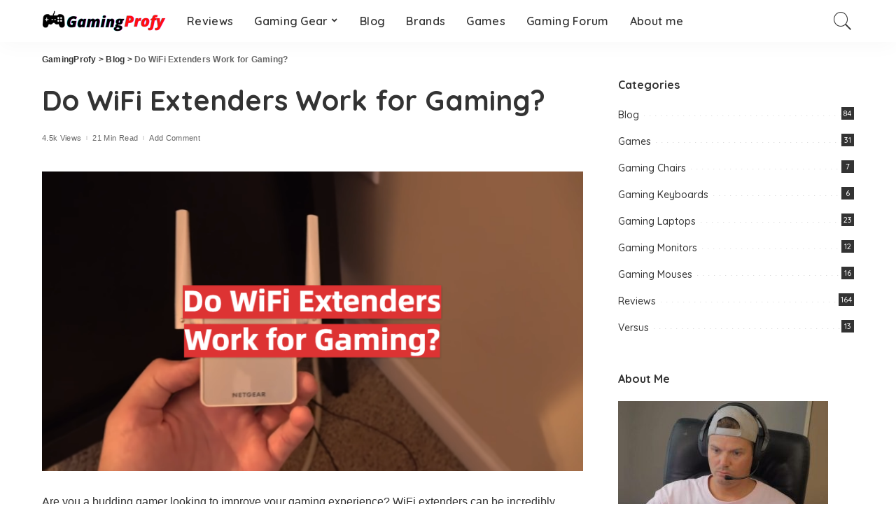

--- FILE ---
content_type: text/html; charset=UTF-8
request_url: https://gamingprofy.com/blog/do-wifi-extenders-work-for-gaming/
body_size: 28033
content:
<!DOCTYPE html>
<html lang="en-US">
<head>
    <meta charset="UTF-8">
    <meta http-equiv="X-UA-Compatible" content="IE=edge">
    <meta name="viewport" content="width=device-width, initial-scale=1">
    <link rel="profile" href="https://gmpg.org/xfn/11">
	<meta name='robots' content='index, follow, max-image-preview:large, max-snippet:-1, max-video-preview:-1' />

	<!-- This site is optimized with the Yoast SEO plugin v26.7 - https://yoast.com/wordpress/plugins/seo/ -->
	<title>Do WiFi Extenders Work for Gaming? - GamingProfy</title>
	<meta name="description" content="Extending Possibilities: Do WiFi Extenders Enhance the Gaming Experience?" />
	<link rel="preconnect" href="https://fonts.gstatic.com" crossorigin><link rel="preload" as="style" onload="this.onload=null;this.rel='stylesheet'" id="rb-preload-gfonts" href="https://fonts.googleapis.com/css?family=Quicksand%3A300%2C400%2C500%2C600%2C700%257CPoppins%3A400%2C400i%2C700%2C700i%257CMontserrat%3A400%2C500%2C600%2C700&amp;display=swap" crossorigin><noscript><link rel="stylesheet" id="rb-preload-gfonts" href="https://fonts.googleapis.com/css?family=Quicksand%3A300%2C400%2C500%2C600%2C700%257CPoppins%3A400%2C400i%2C700%2C700i%257CMontserrat%3A400%2C500%2C600%2C700&amp;display=swap"></noscript><link rel="canonical" href="https://gamingprofy.com/blog/do-wifi-extenders-work-for-gaming/" />
	<meta property="og:locale" content="en_US" />
	<meta property="og:type" content="article" />
	<meta property="og:title" content="Do WiFi Extenders Work for Gaming? - GamingProfy" />
	<meta property="og:description" content="Extending Possibilities: Do WiFi Extenders Enhance the Gaming Experience?" />
	<meta property="og:url" content="https://gamingprofy.com/blog/do-wifi-extenders-work-for-gaming/" />
	<meta property="og:site_name" content="GamingProfy" />
	<meta property="article:published_time" content="2023-11-18T12:59:13+00:00" />
	<meta property="og:image" content="https://gamingprofy.com/wp-content/uploads/2023/09/do-wifi-extenders-work-for-gaming.png" />
	<meta property="og:image:width" content="1908" />
	<meta property="og:image:height" content="1056" />
	<meta property="og:image:type" content="image/png" />
	<meta name="author" content="Content Manager" />
	<meta name="twitter:card" content="summary_large_image" />
	<meta name="twitter:label1" content="Written by" />
	<meta name="twitter:data1" content="Content Manager" />
	<meta name="twitter:label2" content="Est. reading time" />
	<meta name="twitter:data2" content="14 minutes" />
	<script type="application/ld+json" class="yoast-schema-graph">{"@context":"https://schema.org","@graph":[{"@type":"Article","@id":"https://gamingprofy.com/blog/do-wifi-extenders-work-for-gaming/#article","isPartOf":{"@id":"https://gamingprofy.com/blog/do-wifi-extenders-work-for-gaming/"},"author":{"name":"Content Manager","@id":"https://gamingprofy.com/#/schema/person/af196a314afecd523cdedae86898cbd4"},"headline":"Do WiFi Extenders Work for Gaming?","datePublished":"2023-11-18T12:59:13+00:00","mainEntityOfPage":{"@id":"https://gamingprofy.com/blog/do-wifi-extenders-work-for-gaming/"},"wordCount":2861,"commentCount":0,"image":{"@id":"https://gamingprofy.com/blog/do-wifi-extenders-work-for-gaming/#primaryimage"},"thumbnailUrl":"https://gamingprofy.com/wp-content/uploads/2023/09/do-wifi-extenders-work-for-gaming.png","articleSection":["Blog"],"inLanguage":"en-US","potentialAction":[{"@type":"CommentAction","name":"Comment","target":["https://gamingprofy.com/blog/do-wifi-extenders-work-for-gaming/#respond"]}]},{"@type":"WebPage","@id":"https://gamingprofy.com/blog/do-wifi-extenders-work-for-gaming/","url":"https://gamingprofy.com/blog/do-wifi-extenders-work-for-gaming/","name":"Do WiFi Extenders Work for Gaming? - GamingProfy","isPartOf":{"@id":"https://gamingprofy.com/#website"},"primaryImageOfPage":{"@id":"https://gamingprofy.com/blog/do-wifi-extenders-work-for-gaming/#primaryimage"},"image":{"@id":"https://gamingprofy.com/blog/do-wifi-extenders-work-for-gaming/#primaryimage"},"thumbnailUrl":"https://gamingprofy.com/wp-content/uploads/2023/09/do-wifi-extenders-work-for-gaming.png","datePublished":"2023-11-18T12:59:13+00:00","author":{"@id":"https://gamingprofy.com/#/schema/person/af196a314afecd523cdedae86898cbd4"},"description":"Extending Possibilities: Do WiFi Extenders Enhance the Gaming Experience?","breadcrumb":{"@id":"https://gamingprofy.com/blog/do-wifi-extenders-work-for-gaming/#breadcrumb"},"inLanguage":"en-US","potentialAction":[{"@type":"ReadAction","target":["https://gamingprofy.com/blog/do-wifi-extenders-work-for-gaming/"]}]},{"@type":"ImageObject","inLanguage":"en-US","@id":"https://gamingprofy.com/blog/do-wifi-extenders-work-for-gaming/#primaryimage","url":"https://gamingprofy.com/wp-content/uploads/2023/09/do-wifi-extenders-work-for-gaming.png","contentUrl":"https://gamingprofy.com/wp-content/uploads/2023/09/do-wifi-extenders-work-for-gaming.png","width":1908,"height":1056,"caption":"Do WiFi Extenders Work for Gaming?"},{"@type":"BreadcrumbList","@id":"https://gamingprofy.com/blog/do-wifi-extenders-work-for-gaming/#breadcrumb","itemListElement":[{"@type":"ListItem","position":1,"name":"Home","item":"https://gamingprofy.com/"},{"@type":"ListItem","position":2,"name":"Do WiFi Extenders Work for Gaming?"}]},{"@type":"WebSite","@id":"https://gamingprofy.com/#website","url":"https://gamingprofy.com/","name":"GamingProfy","description":"","potentialAction":[{"@type":"SearchAction","target":{"@type":"EntryPoint","urlTemplate":"https://gamingprofy.com/?s={search_term_string}"},"query-input":{"@type":"PropertyValueSpecification","valueRequired":true,"valueName":"search_term_string"}}],"inLanguage":"en-US"},{"@type":"Person","@id":"https://gamingprofy.com/#/schema/person/af196a314afecd523cdedae86898cbd4","name":"Content Manager","image":{"@type":"ImageObject","inLanguage":"en-US","@id":"https://gamingprofy.com/#/schema/person/image/","url":"https://secure.gravatar.com/avatar/b2148615d2bc18f91af48910d5966b857963ec3d6fd00f9a904d4d2c4954e772?s=96&d=mm&r=g","contentUrl":"https://secure.gravatar.com/avatar/b2148615d2bc18f91af48910d5966b857963ec3d6fd00f9a904d4d2c4954e772?s=96&d=mm&r=g","caption":"Content Manager"}}]}</script>
	<!-- / Yoast SEO plugin. -->


<link rel='dns-prefetch' href='//fonts.googleapis.com' />
<link rel="alternate" type="application/rss+xml" title="GamingProfy &raquo; Feed" href="https://gamingprofy.com/feed/" />
<link rel="alternate" type="application/rss+xml" title="GamingProfy &raquo; Comments Feed" href="https://gamingprofy.com/comments/feed/" />
<link rel="alternate" type="application/rss+xml" title="GamingProfy &raquo; Do WiFi Extenders Work for Gaming? Comments Feed" href="https://gamingprofy.com/blog/do-wifi-extenders-work-for-gaming/feed/" />
<link rel="alternate" title="oEmbed (JSON)" type="application/json+oembed" href="https://gamingprofy.com/wp-json/oembed/1.0/embed?url=https%3A%2F%2Fgamingprofy.com%2Fblog%2Fdo-wifi-extenders-work-for-gaming%2F" />
<link rel="alternate" title="oEmbed (XML)" type="text/xml+oembed" href="https://gamingprofy.com/wp-json/oembed/1.0/embed?url=https%3A%2F%2Fgamingprofy.com%2Fblog%2Fdo-wifi-extenders-work-for-gaming%2F&#038;format=xml" />
            <link rel="pingback" href="https://gamingprofy.com/xmlrpc.php"/>
		<script type="application/ld+json">{"@context":"https://schema.org","@type":"Organization","legalName":"GamingProfy","url":"https://gamingprofy.com/","logo":"https://gamingprofy.com/wp-content/uploads/2020/09/gamingprofy-logo.png"}</script>
<style id='wp-img-auto-sizes-contain-inline-css'>
img:is([sizes=auto i],[sizes^="auto," i]){contain-intrinsic-size:3000px 1500px}
/*# sourceURL=wp-img-auto-sizes-contain-inline-css */
</style>
<link rel='stylesheet' id='modal_survey_style-css' href='https://gamingprofy.com/wp-content/wp-addons/modal_survey/templates/assets/css/modal_survey.css?ver=2.0.1.3' media='all' />
<link rel='stylesheet' id='circliful_style-css' href='https://gamingprofy.com/wp-content/wp-addons/modal_survey/templates/assets/css/jquery.circliful.css?ver=2.0.1.3' media='all' />
<link rel='stylesheet' id='ms-jquery-ui-css' href='https://gamingprofy.com/wp-content/wp-addons/modal_survey/templates/assets/css/ms-jquery-ui.css?ver=2.0.1.3' media='all' />
<link rel='stylesheet' id='modal_survey_themes-css' href='https://gamingprofy.com/wp-content/wp-addons/modal_survey/templates/assets/css/themes.css?ver=2.0.1.3' media='all' />
<link rel='stylesheet' id='modal-survey-custom-style-css' href='https://gamingprofy.com/wp-content/wp-addons/modal_survey/templates/assets/css/custom_ms.css?ver=6.9' media='all' />
<style id='modal-survey-custom-style-inline-css'>
.survey-block {
width: 33%;
vertical-align: top;
display:inline-block;
text-align: center;
}

.survey-results-block {
width: 66%;
vertical-align: top;
display:inline-block;
text-align: center;
}

.survey_question  {
display: none;
}

.survey_header {
display: none;
}

@media only screen and (max-width: 1024px) and (min-width: 100px)
{
.survey-block, .survey-results-block {
width: 100%;
}
}
/*# sourceURL=modal-survey-custom-style-inline-css */
</style>

<style id='wp-emoji-styles-inline-css'>

	img.wp-smiley, img.emoji {
		display: inline !important;
		border: none !important;
		box-shadow: none !important;
		height: 1em !important;
		width: 1em !important;
		margin: 0 0.07em !important;
		vertical-align: -0.1em !important;
		background: none !important;
		padding: 0 !important;
	}
/*# sourceURL=wp-emoji-styles-inline-css */
</style>
<link rel='stylesheet' id='wp-block-library-css' href='https://gamingprofy.com/wp-includes/css/dist/block-library/style.min.css?ver=6.9' media='all' />
<style id='classic-theme-styles-inline-css'>
/*! This file is auto-generated */
.wp-block-button__link{color:#fff;background-color:#32373c;border-radius:9999px;box-shadow:none;text-decoration:none;padding:calc(.667em + 2px) calc(1.333em + 2px);font-size:1.125em}.wp-block-file__button{background:#32373c;color:#fff;text-decoration:none}
/*# sourceURL=/wp-includes/css/classic-themes.min.css */
</style>
<link rel='stylesheet' id='wp-components-css' href='https://gamingprofy.com/wp-includes/css/dist/components/style.min.css?ver=6.9' media='all' />
<link rel='stylesheet' id='wp-preferences-css' href='https://gamingprofy.com/wp-includes/css/dist/preferences/style.min.css?ver=6.9' media='all' />
<link rel='stylesheet' id='wp-block-editor-css' href='https://gamingprofy.com/wp-includes/css/dist/block-editor/style.min.css?ver=6.9' media='all' />
<link rel='stylesheet' id='wp-reusable-blocks-css' href='https://gamingprofy.com/wp-includes/css/dist/reusable-blocks/style.min.css?ver=6.9' media='all' />
<link rel='stylesheet' id='wp-patterns-css' href='https://gamingprofy.com/wp-includes/css/dist/patterns/style.min.css?ver=6.9' media='all' />
<link rel='stylesheet' id='wp-editor-css' href='https://gamingprofy.com/wp-includes/css/dist/editor/style.min.css?ver=6.9' media='all' />
<link rel='stylesheet' id='i2-pros-cons-block-style-css-css' href='https://gamingprofy.com/wp-content/wp-addons/i2-pro-cons/dist/blocks.editor.build.css?ver=1.3.1' media='all' />
<style id='i2-pros-cons-block-style-css-inline-css'>
 .i2-pros-cons-main-wrapper .i2pctitle{text-align: center!important;} .i2-pros-cons-main-wrapper .i2pctitle{color: #ffffff!important;} .i2-pros-cons-main-wrapper .i2pctitle{background-color: #00bf08!important;} .i2-pros-cons-wrapper .i2-cons-title,.i2-pros-cons-wrapper .i2-pros-title{color: #ffffff!important;}.i2-pros-cons-wrapper .i2-pros-title {background-color: #00bf08 !important;} .i2-pros-cons-wrapper .i2-cons-title{background-color: #bf000a!important;} .i2-pros-cons-wrapper .section ul li i{top: 8px!important;} .i2-pros-cons-wrapper .i2-pros  ul li i{color: #00bf08!important;} .i2-pros-cons-wrapper .i2-cons ul li i{color: #bf000a!important;} .i2-pros-cons-main-wrapper .i2-button-wrapper a{color: #ffffff!important;} .i2-pros-cons-main-wrapper .i2-button-wrapper a{background-color: #00bf08; border-color:#00bf08;} .i2-pros-cons-main-wrapper .i2-button-wrapper a:hover{background-color: #bf000a; border-color:#bf000a;}
/*# sourceURL=i2-pros-cons-block-style-css-inline-css */
</style>
<link rel='stylesheet' id='i2-pros-and-cons-custom-fonts-icons-style-css' href='https://gamingprofy.com/wp-content/wp-addons/i2-pro-cons/dist/fonts/styles.css?ver=1.3.1' media='all' />
<style id='global-styles-inline-css'>
:root{--wp--preset--aspect-ratio--square: 1;--wp--preset--aspect-ratio--4-3: 4/3;--wp--preset--aspect-ratio--3-4: 3/4;--wp--preset--aspect-ratio--3-2: 3/2;--wp--preset--aspect-ratio--2-3: 2/3;--wp--preset--aspect-ratio--16-9: 16/9;--wp--preset--aspect-ratio--9-16: 9/16;--wp--preset--color--black: #000000;--wp--preset--color--cyan-bluish-gray: #abb8c3;--wp--preset--color--white: #ffffff;--wp--preset--color--pale-pink: #f78da7;--wp--preset--color--vivid-red: #cf2e2e;--wp--preset--color--luminous-vivid-orange: #ff6900;--wp--preset--color--luminous-vivid-amber: #fcb900;--wp--preset--color--light-green-cyan: #7bdcb5;--wp--preset--color--vivid-green-cyan: #00d084;--wp--preset--color--pale-cyan-blue: #8ed1fc;--wp--preset--color--vivid-cyan-blue: #0693e3;--wp--preset--color--vivid-purple: #9b51e0;--wp--preset--gradient--vivid-cyan-blue-to-vivid-purple: linear-gradient(135deg,rgb(6,147,227) 0%,rgb(155,81,224) 100%);--wp--preset--gradient--light-green-cyan-to-vivid-green-cyan: linear-gradient(135deg,rgb(122,220,180) 0%,rgb(0,208,130) 100%);--wp--preset--gradient--luminous-vivid-amber-to-luminous-vivid-orange: linear-gradient(135deg,rgb(252,185,0) 0%,rgb(255,105,0) 100%);--wp--preset--gradient--luminous-vivid-orange-to-vivid-red: linear-gradient(135deg,rgb(255,105,0) 0%,rgb(207,46,46) 100%);--wp--preset--gradient--very-light-gray-to-cyan-bluish-gray: linear-gradient(135deg,rgb(238,238,238) 0%,rgb(169,184,195) 100%);--wp--preset--gradient--cool-to-warm-spectrum: linear-gradient(135deg,rgb(74,234,220) 0%,rgb(151,120,209) 20%,rgb(207,42,186) 40%,rgb(238,44,130) 60%,rgb(251,105,98) 80%,rgb(254,248,76) 100%);--wp--preset--gradient--blush-light-purple: linear-gradient(135deg,rgb(255,206,236) 0%,rgb(152,150,240) 100%);--wp--preset--gradient--blush-bordeaux: linear-gradient(135deg,rgb(254,205,165) 0%,rgb(254,45,45) 50%,rgb(107,0,62) 100%);--wp--preset--gradient--luminous-dusk: linear-gradient(135deg,rgb(255,203,112) 0%,rgb(199,81,192) 50%,rgb(65,88,208) 100%);--wp--preset--gradient--pale-ocean: linear-gradient(135deg,rgb(255,245,203) 0%,rgb(182,227,212) 50%,rgb(51,167,181) 100%);--wp--preset--gradient--electric-grass: linear-gradient(135deg,rgb(202,248,128) 0%,rgb(113,206,126) 100%);--wp--preset--gradient--midnight: linear-gradient(135deg,rgb(2,3,129) 0%,rgb(40,116,252) 100%);--wp--preset--font-size--small: 13px;--wp--preset--font-size--medium: 20px;--wp--preset--font-size--large: 36px;--wp--preset--font-size--x-large: 42px;--wp--preset--spacing--20: 0.44rem;--wp--preset--spacing--30: 0.67rem;--wp--preset--spacing--40: 1rem;--wp--preset--spacing--50: 1.5rem;--wp--preset--spacing--60: 2.25rem;--wp--preset--spacing--70: 3.38rem;--wp--preset--spacing--80: 5.06rem;--wp--preset--shadow--natural: 6px 6px 9px rgba(0, 0, 0, 0.2);--wp--preset--shadow--deep: 12px 12px 50px rgba(0, 0, 0, 0.4);--wp--preset--shadow--sharp: 6px 6px 0px rgba(0, 0, 0, 0.2);--wp--preset--shadow--outlined: 6px 6px 0px -3px rgb(255, 255, 255), 6px 6px rgb(0, 0, 0);--wp--preset--shadow--crisp: 6px 6px 0px rgb(0, 0, 0);}:where(.is-layout-flex){gap: 0.5em;}:where(.is-layout-grid){gap: 0.5em;}body .is-layout-flex{display: flex;}.is-layout-flex{flex-wrap: wrap;align-items: center;}.is-layout-flex > :is(*, div){margin: 0;}body .is-layout-grid{display: grid;}.is-layout-grid > :is(*, div){margin: 0;}:where(.wp-block-columns.is-layout-flex){gap: 2em;}:where(.wp-block-columns.is-layout-grid){gap: 2em;}:where(.wp-block-post-template.is-layout-flex){gap: 1.25em;}:where(.wp-block-post-template.is-layout-grid){gap: 1.25em;}.has-black-color{color: var(--wp--preset--color--black) !important;}.has-cyan-bluish-gray-color{color: var(--wp--preset--color--cyan-bluish-gray) !important;}.has-white-color{color: var(--wp--preset--color--white) !important;}.has-pale-pink-color{color: var(--wp--preset--color--pale-pink) !important;}.has-vivid-red-color{color: var(--wp--preset--color--vivid-red) !important;}.has-luminous-vivid-orange-color{color: var(--wp--preset--color--luminous-vivid-orange) !important;}.has-luminous-vivid-amber-color{color: var(--wp--preset--color--luminous-vivid-amber) !important;}.has-light-green-cyan-color{color: var(--wp--preset--color--light-green-cyan) !important;}.has-vivid-green-cyan-color{color: var(--wp--preset--color--vivid-green-cyan) !important;}.has-pale-cyan-blue-color{color: var(--wp--preset--color--pale-cyan-blue) !important;}.has-vivid-cyan-blue-color{color: var(--wp--preset--color--vivid-cyan-blue) !important;}.has-vivid-purple-color{color: var(--wp--preset--color--vivid-purple) !important;}.has-black-background-color{background-color: var(--wp--preset--color--black) !important;}.has-cyan-bluish-gray-background-color{background-color: var(--wp--preset--color--cyan-bluish-gray) !important;}.has-white-background-color{background-color: var(--wp--preset--color--white) !important;}.has-pale-pink-background-color{background-color: var(--wp--preset--color--pale-pink) !important;}.has-vivid-red-background-color{background-color: var(--wp--preset--color--vivid-red) !important;}.has-luminous-vivid-orange-background-color{background-color: var(--wp--preset--color--luminous-vivid-orange) !important;}.has-luminous-vivid-amber-background-color{background-color: var(--wp--preset--color--luminous-vivid-amber) !important;}.has-light-green-cyan-background-color{background-color: var(--wp--preset--color--light-green-cyan) !important;}.has-vivid-green-cyan-background-color{background-color: var(--wp--preset--color--vivid-green-cyan) !important;}.has-pale-cyan-blue-background-color{background-color: var(--wp--preset--color--pale-cyan-blue) !important;}.has-vivid-cyan-blue-background-color{background-color: var(--wp--preset--color--vivid-cyan-blue) !important;}.has-vivid-purple-background-color{background-color: var(--wp--preset--color--vivid-purple) !important;}.has-black-border-color{border-color: var(--wp--preset--color--black) !important;}.has-cyan-bluish-gray-border-color{border-color: var(--wp--preset--color--cyan-bluish-gray) !important;}.has-white-border-color{border-color: var(--wp--preset--color--white) !important;}.has-pale-pink-border-color{border-color: var(--wp--preset--color--pale-pink) !important;}.has-vivid-red-border-color{border-color: var(--wp--preset--color--vivid-red) !important;}.has-luminous-vivid-orange-border-color{border-color: var(--wp--preset--color--luminous-vivid-orange) !important;}.has-luminous-vivid-amber-border-color{border-color: var(--wp--preset--color--luminous-vivid-amber) !important;}.has-light-green-cyan-border-color{border-color: var(--wp--preset--color--light-green-cyan) !important;}.has-vivid-green-cyan-border-color{border-color: var(--wp--preset--color--vivid-green-cyan) !important;}.has-pale-cyan-blue-border-color{border-color: var(--wp--preset--color--pale-cyan-blue) !important;}.has-vivid-cyan-blue-border-color{border-color: var(--wp--preset--color--vivid-cyan-blue) !important;}.has-vivid-purple-border-color{border-color: var(--wp--preset--color--vivid-purple) !important;}.has-vivid-cyan-blue-to-vivid-purple-gradient-background{background: var(--wp--preset--gradient--vivid-cyan-blue-to-vivid-purple) !important;}.has-light-green-cyan-to-vivid-green-cyan-gradient-background{background: var(--wp--preset--gradient--light-green-cyan-to-vivid-green-cyan) !important;}.has-luminous-vivid-amber-to-luminous-vivid-orange-gradient-background{background: var(--wp--preset--gradient--luminous-vivid-amber-to-luminous-vivid-orange) !important;}.has-luminous-vivid-orange-to-vivid-red-gradient-background{background: var(--wp--preset--gradient--luminous-vivid-orange-to-vivid-red) !important;}.has-very-light-gray-to-cyan-bluish-gray-gradient-background{background: var(--wp--preset--gradient--very-light-gray-to-cyan-bluish-gray) !important;}.has-cool-to-warm-spectrum-gradient-background{background: var(--wp--preset--gradient--cool-to-warm-spectrum) !important;}.has-blush-light-purple-gradient-background{background: var(--wp--preset--gradient--blush-light-purple) !important;}.has-blush-bordeaux-gradient-background{background: var(--wp--preset--gradient--blush-bordeaux) !important;}.has-luminous-dusk-gradient-background{background: var(--wp--preset--gradient--luminous-dusk) !important;}.has-pale-ocean-gradient-background{background: var(--wp--preset--gradient--pale-ocean) !important;}.has-electric-grass-gradient-background{background: var(--wp--preset--gradient--electric-grass) !important;}.has-midnight-gradient-background{background: var(--wp--preset--gradient--midnight) !important;}.has-small-font-size{font-size: var(--wp--preset--font-size--small) !important;}.has-medium-font-size{font-size: var(--wp--preset--font-size--medium) !important;}.has-large-font-size{font-size: var(--wp--preset--font-size--large) !important;}.has-x-large-font-size{font-size: var(--wp--preset--font-size--x-large) !important;}
:where(.wp-block-post-template.is-layout-flex){gap: 1.25em;}:where(.wp-block-post-template.is-layout-grid){gap: 1.25em;}
:where(.wp-block-term-template.is-layout-flex){gap: 1.25em;}:where(.wp-block-term-template.is-layout-grid){gap: 1.25em;}
:where(.wp-block-columns.is-layout-flex){gap: 2em;}:where(.wp-block-columns.is-layout-grid){gap: 2em;}
:root :where(.wp-block-pullquote){font-size: 1.5em;line-height: 1.6;}
/*# sourceURL=global-styles-inline-css */
</style>
<link rel='stylesheet' id='tds-style-frontend-css' href='https://gamingprofy.com/wp-content/wp-addons/art-decoration-shortcode/assets/css/style-front.min.css?ver=1.5.6' media='all' />
<link rel='stylesheet' id='contact-form-7-css' href='https://gamingprofy.com/wp-content/wp-addons/contact-form-7/includes/css/styles.css?ver=6.1.4' media='all' />
<link rel='stylesheet' id='ez-toc-css' href='https://gamingprofy.com/wp-content/wp-addons/easy-table-of-contents/assets/css/screen.min.css?ver=2.0.80' media='all' />
<style id='ez-toc-inline-css'>
div#ez-toc-container .ez-toc-title {font-size: 120%;}div#ez-toc-container .ez-toc-title {font-weight: 500;}div#ez-toc-container ul li , div#ez-toc-container ul li a {font-size: 95%;}div#ez-toc-container ul li , div#ez-toc-container ul li a {font-weight: 500;}div#ez-toc-container nav ul ul li {font-size: 90%;}.ez-toc-box-title {font-weight: bold; margin-bottom: 10px; text-align: center; text-transform: uppercase; letter-spacing: 1px; color: #666; padding-bottom: 5px;position:absolute;top:-4%;left:5%;background-color: inherit;transition: top 0.3s ease;}.ez-toc-box-title.toc-closed {top:-25%;}
.ez-toc-container-direction {direction: ltr;}.ez-toc-counter ul{counter-reset: item ;}.ez-toc-counter nav ul li a::before {content: counters(item, '.', decimal) '. ';display: inline-block;counter-increment: item;flex-grow: 0;flex-shrink: 0;margin-right: .2em; float: left; }.ez-toc-widget-direction {direction: ltr;}.ez-toc-widget-container ul{counter-reset: item ;}.ez-toc-widget-container nav ul li a::before {content: counters(item, '.', decimal) '. ';display: inline-block;counter-increment: item;flex-grow: 0;flex-shrink: 0;margin-right: .2em; float: left; }
/*# sourceURL=ez-toc-inline-css */
</style>
<link rel='stylesheet' id='pixwell-main-css' href='https://gamingprofy.com/wp-content/themes/pixwell/assets/css/main.css?ver=8.1' media='all' />
<style id='pixwell-main-inline-css'>
html {}h1, .h1 {}h2, .h2 {}h3, .h3 {}h4, .h4 {}h5, .h5 {}h6, .h6 {}.single-tagline h6 {}.p-wrap .entry-summary, .twitter-content.entry-summary, .author-description, .rssSummary, .rb-sdesc {}.p-cat-info {}.p-meta-info, .wp-block-latest-posts__post-date {}.meta-info-author.meta-info-el {}.breadcrumb {}.footer-menu-inner {}.topbar-wrap {}.topbar-menu-wrap {}.main-menu > li > a, .off-canvas-menu > li > a {}.main-menu .sub-menu:not(.sub-mega), .off-canvas-menu .sub-menu {}.is-logo-text .logo-title {}.block-title, .block-header .block-title {}.ajax-quick-filter, .block-view-more {}.widget-title, .widget .widget-title {}body .widget.widget_nav_menu .menu-item {}body.boxed {background-color : #fafafa;background-repeat : no-repeat;background-size : cover;background-attachment : fixed;background-position : center center;}.header-6 .banner-wrap {}.footer-wrap:before {; content: ""; position: absolute; left: 0; top: 0; width: 100%; height: 100%;}.header-9 .banner-wrap { }.topline-wrap {height: 2px}.main-menu .sub-menu {}.main-menu > li.menu-item-has-children > .sub-menu:before {}.mobile-nav-inner {}.navbar-border-holder {border-width: 2px; }input[type="submit"]:hover, input[type="submit"]:focus, button:hover, button:focus,input[type="button"]:hover, input[type="button"]:focus,.post-edit-link:hover, a.pagination-link:hover, a.page-numbers:hover,.post-page-numbers:hover, a.loadmore-link:hover, .pagination-simple .page-numbers:hover,#off-canvas-close-btn:hover, .off-canvas-subscribe a, .block-header-3 .block-title:before,.cookie-accept:hover, .entry-footer a:hover, .box-comment-btn:hover,a.comment-reply-link:hover, .review-info, .entry-content a.wp-block-button__link:hover,#wp-calendar tbody a:hover, .instagram-box.box-intro:hover, .banner-btn a, .headerstrip-btn a,.is-light-text .widget:not(.woocommerce) .count,.rb-newsletter.is-light-text button.newsletter-submit,.cat-icon-round .cat-info-el, .cat-icon-radius .cat-info-el,.cat-icon-square .cat-info-el:before, .entry-content .wpcf7 label:before,body .cooked-recipe-directions .cooked-direction-number, span.cooked-taxonomy a:hover,.widget_categories a:hover .count, .widget_archive a:hover .count,.wp-block-categories-list a:hover .count, .wp-block-categories-list a:hover .count,.entry-content .wp-block-file .wp-block-file__button, #wp-calendar td#today,.mfp-close:hover, .is-light-text .mfp-close:hover, #rb-close-newsletter:hover,.tagcloud a:hover, .tagcloud a:focus, .is-light-text .tagcloud a:hover, .is-light-text .tagcloud a:focus,input[type="checkbox"].newsletter-checkbox:checked + label:before, .cta-btn.is-bg,.rb-mailchimp .mc4wp-form-fields input[type="submit"], .is-light-text .w-footer .mc4wp-form-fields input[type="submit"],.statics-el:first-child .inner, .table-link a:before, .subscribe-layout-3 .subscribe-box .subscribe-form input[type="submit"]{ background-color: #dd3333}.page-edit-link:hover, .rb-menu > li.current-menu-item > a > span:before,.p-url:hover, .p-url:focus, .p-wrap .p-url:hover,.p-wrap .p-url:focus, .p-link:hover span, .p-link:hover i,.meta-info-el a:hover, .sponsor-label, .block-header-3 .block-title:before,.subscribe-box .mc4wp-form-fields input[type="submit"]:hover + i,.entry-content p a:not(button), .comment-content a,.author-title a, .logged-in-as a:hover, .comment-list .logged-in-as a:hover,.gallery-list-label a:hover, .review-el .review-stars,.share-total, .breadcrumb a:hover, span.not-found-label, .return-home:hover, .section-not-found .page-content .return-home:hover,.subscribe-box .rb-newsletter.is-light-text button.newsletter-submit-icon:hover,.subscribe-box .rb-newsletter button.newsletter-submit-icon:hover,.fw-category-1 .cat-list-item:hover .cat-list-name, .fw-category-1.is-light-text .cat-list-item:hover .cat-list-name,body .cooked-icon-recipe-icon, .comment-list .comment-reply-title small a:hover,.widget_pages a:hover, .widget_meta a:hover, .widget_categories a:hover,.entry-content .wp-block-categories-list a:hover, .entry-content .wp-block-archives-list a:hover,.widget_archive a:hover, .widget.widget_nav_menu a:hover,  .p-grid-4.is-pop-style .p-header .counter-index,.twitter-content.entry-summary a:hover,.read-it-later:hover, .read-it-later:focus, .address-info a:hover,.gallery-popup-content .image-popup-description a:hover, .gallery-popup-content .image-popup-description a:focus,.entry-content ul.wp-block-latest-posts a:hover, .widget_recent_entries a:hover, .recentcomments a:hover, a.rsswidget:hover,.entry-content .wp-block-latest-comments__comment-meta a:hover,.entry-content .cooked-recipe-info .cooked-author a:hover, .entry-content a:not(button), .comment-content a,.about-desc a:hover, .is-light-text .about-desc a:hover, .portfolio-info-el:hover,.portfolio-nav a:hover, .portfolio-nav-next a:hover > i, .hbox-tagline span, .hbox-title span, .cta-tagline span, .cta-title span,.block-header-7 .block-header .block-title:first-letter, .rbc-sidebar .about-bio p a, .sbox-title span{ color: #dd3333}.p-podcast-wrap .mejs-container .mejs-controls .mejs-button.mejs-playpause-button:hover,.p-podcast-wrap .mejs-container .mejs-controls,.p-podcast-wrap .mejs-audio .mejs-controls .mejs-time-rail span.mejs-time-handle-content,.p-podcast-wrap .mejs-container .mejs-controls  .mejs-button.mejs-volume-button .mejs-volume-handle,.p-podcast-wrap .mejs-container .mejs-controls  .mejs-button.mejs-volume-button .mejs-volume-handle,.p-podcast-wrap .mejs-container .mejs-controls .mejs-horizontal-volume-slider .mejs-horizontal-volume-current{ background-color: #dd3333}.is-style-outline a.wp-block-button__link:hover{ color: #dd3333!important}a.comment-reply-link:hover, .navbar-holder.is-light-text .header-lightbox, .navbar-holder .header-lightbox,input[type="checkbox"].newsletter-checkbox:checked + label:before, .cat-icon-line .cat-info-el{ border-color: #dd3333}@media only screen and (max-width: 767px) {.entry-content { font-size: .90rem; }.p-wrap .entry-summary, .twitter-content.entry-summary, .element-desc, .subscribe-description, .rb-sdecs,.copyright-inner > *, .summary-content, .pros-cons-wrap ul li,.gallery-popup-content .image-popup-description > *{ font-size: .76rem; }}@media only screen and (max-width: 1024px) {}@media only screen and (max-width: 991px) {}@media only screen and (max-width: 767px) {}
/*# sourceURL=pixwell-main-inline-css */
</style>
<link rel='stylesheet' id='wpforo-widgets-css' href='https://gamingprofy.com/wp-content/wp-addons/wpforo/themes/2022/widgets.css?ver=2.4.13' media='all' />
<link rel='stylesheet' id='aawp-css' href='https://gamingprofy.com/wp-content/wp-addons/aawp/assets/dist/css/main.css?ver=3.15.2' media='all' />
<link rel='stylesheet' id='wpforo-dynamic-style-css' href='https://gamingprofy.com/wp-content/uploads/wpforo/assets/colors.css?ver=2.4.13.a5584ad99baa1460b6084468f1b02934' media='all' />
<link rel='stylesheet' id='joomdev-wpc-styles-css' href='https://gamingprofy.com/wp-content/wp-addons/joomdev-wp-pros-cons/assets/css/styles.css?ver=2.0.9' media='all' />
<script src="https://gamingprofy.com/wp-includes/js/jquery/jquery.min.js?ver=3.7.1" id="jquery-core-js"></script>
<script src="https://gamingprofy.com/wp-includes/js/jquery/jquery-migrate.min.js?ver=3.4.1" id="jquery-migrate-js"></script>
<script src="https://gamingprofy.com/wp-content/wp-addons/modal_survey/templates/assets/js/jquery.visible.min.js?ver=1.10.2" id="jquery-visible-js"></script>
<script src="https://gamingprofy.com/wp-content/wp-addons/modal_survey/templates/assets/js/Chart.min.js?ver=1.10.3" id="jquery-mschartjs-js"></script>
<script src="https://gamingprofy.com/wp-content/wp-addons/modal_survey/templates/assets/js/modal_survey_answer.min.js?ver=2.0.1.3" id="modal_survey_answer_script-js"></script>
<script src="https://gamingprofy.com/wp-content/wp-addons/modal_survey/templates/assets/js/modal_survey.min.js?ver=2.0.1.3" id="modal_survey_script-js"></script>
<script src="https://gamingprofy.com/wp-content/wp-addons/modal_survey/templates/assets/js/jquery.circliful.min.js?ver=1.0.2" id="jquery-circliful-js"></script>
<script id="image-watermark-no-right-click-js-before">
var iwArgsNoRightClick = {"rightclick":"Y","draganddrop":"N","devtools":"Y","enableToast":"Y","toastMessage":"This content is protected"};

//# sourceURL=image-watermark-no-right-click-js-before
</script>
<script src="https://gamingprofy.com/wp-content/wp-addons/image-watermark/js/no-right-click.js?ver=2.0.4" id="image-watermark-no-right-click-js"></script>
<link rel="preload" href="https://gamingprofy.com/wp-content/themes/pixwell/assets/fonts/ruby-icon.woff" as="font" type="font/woff" crossorigin="anonymous"> <link rel="https://api.w.org/" href="https://gamingprofy.com/wp-json/" /><link rel="alternate" title="JSON" type="application/json" href="https://gamingprofy.com/wp-json/wp/v2/posts/7682" /><link rel="EditURI" type="application/rsd+xml" title="RSD" href="https://gamingprofy.com/xmlrpc.php?rsd" />
<meta name="generator" content="WordPress 6.9" />
<link rel='shortlink' href='https://gamingprofy.com/?p=7682' />
<style type="text/css">.aawp .aawp-tb__row--highlight{background-color:#256aaf;}.aawp .aawp-tb__row--highlight{color:#256aaf;}.aawp .aawp-tb__row--highlight a{color:#256aaf;}</style><style type="text/css">.aawp .aawp-product--horizontal .aawp-product__description>ul { list-style-type: none; }
</style><script type="application/ld+json">{"@context":"https://schema.org","@type":"WebSite","@id":"https://gamingprofy.com/#website","url":"https://gamingprofy.com/","name":"GamingProfy","potentialAction":{"@type":"SearchAction","target":"https://gamingprofy.com/?s={search_term_string}","query-input":"required name=search_term_string"}}</script>
<meta name="generator" content="Elementor 3.34.1; features: additional_custom_breakpoints; settings: css_print_method-external, google_font-enabled, font_display-swap">
			<style>
				.e-con.e-parent:nth-of-type(n+4):not(.e-lazyloaded):not(.e-no-lazyload),
				.e-con.e-parent:nth-of-type(n+4):not(.e-lazyloaded):not(.e-no-lazyload) * {
					background-image: none !important;
				}
				@media screen and (max-height: 1024px) {
					.e-con.e-parent:nth-of-type(n+3):not(.e-lazyloaded):not(.e-no-lazyload),
					.e-con.e-parent:nth-of-type(n+3):not(.e-lazyloaded):not(.e-no-lazyload) * {
						background-image: none !important;
					}
				}
				@media screen and (max-height: 640px) {
					.e-con.e-parent:nth-of-type(n+2):not(.e-lazyloaded):not(.e-no-lazyload),
					.e-con.e-parent:nth-of-type(n+2):not(.e-lazyloaded):not(.e-no-lazyload) * {
						background-image: none !important;
					}
				}
			</style>
			<script type="application/ld+json">{"@context":"http://schema.org","@type":"BreadcrumbList","itemListElement":[{"@type":"ListItem","position":3,"item":{"@id":"https://gamingprofy.com/blog/do-wifi-extenders-work-for-gaming/","name":"Do WiFi Extenders Work for Gaming?"}},{"@type":"ListItem","position":2,"item":{"@id":"https://gamingprofy.com/blog/","name":"Blog"}},{"@type":"ListItem","position":1,"item":{"@id":"https://gamingprofy.com","name":"GamingProfy"}}]}</script>
<link rel="icon" href="https://gamingprofy.com/wp-content/uploads/2020/09/cropped-gamingprofy-favicon-32x32.png" sizes="32x32" />
<link rel="icon" href="https://gamingprofy.com/wp-content/uploads/2020/09/cropped-gamingprofy-favicon-192x192.png" sizes="192x192" />
<link rel="apple-touch-icon" href="https://gamingprofy.com/wp-content/uploads/2020/09/cropped-gamingprofy-favicon-180x180.png" />
<meta name="msapplication-TileImage" content="https://gamingprofy.com/wp-content/uploads/2020/09/cropped-gamingprofy-favicon-270x270.png" />

<!-- Global site tag (gtag.js) - Google Analytics -->
<script async src="https://www.googletagmanager.com/gtag/js?id=G-GZBM73EDSH"></script>
<script>
  window.dataLayer = window.dataLayer || [];
  function gtag(){dataLayer.push(arguments);}
  gtag('js', new Date());

  gtag('config', 'G-GZBM73EDSH');
</script>

</head>
<body class="wp-singular post-template-default single single-post postid-7682 single-format-standard wp-embed-responsive wp-theme-pixwell aawp-custom wpf-default wpft- wpf-guest wpfu-group-4 wpf-theme-2022 wpf-is_standalone-0 wpf-boardid-0 is_wpforo_page-0 is_wpforo_url-0 is_wpforo_shortcode_page-0 elementor-default is-single-1 is-tooltips is-backtop block-header-dot w-header-1 cat-icon-radius is-parallax-feat is-fmask mh-p-excerpt">
<div id="site" class="site">
	        <aside id="off-canvas-section" class="off-canvas-wrap dark-style is-hidden">
            <div class="close-panel-wrap tooltips-n">
                <a href="#" id="off-canvas-close-btn" title="Close Panel"><i class="btn-close"></i></a>
            </div>
            <div class="off-canvas-holder">
                                    <div class="off-canvas-header is-light-text">
                        <div class="header-inner">
                                                            <a href="https://gamingprofy.com/" class="off-canvas-logo">
                                    <img loading="lazy" src="https://gamingprofy.com/wp-content/uploads/2020/09/gamingprofy-logo.png" alt="GamingProfy" height="60" width="354" loading="lazy">
                                </a>
                                                        <aside class="inner-bottom">
                                                                    <div class="off-canvas-social">
                                                                            </div>
                                                                    <div class="inner-bottom-right">
                                        <aside class="bookmark-section">
	<a class="bookmark-link" href="#" title="Bookmarks">
		<span class="bookmark-icon"><i><svg class="svg-icon" aria-hidden="true" role="img" focusable="false" xmlns="http://www.w3.org/2000/svg" viewBox="0 0 512 512"><path fill="currentColor" d="M391.416,0H120.584c-17.778,0-32.242,14.464-32.242,32.242v460.413c0,7.016,3.798,13.477,9.924,16.895 c2.934,1.638,6.178,2.45,9.421,2.45c3.534,0,7.055-0.961,10.169-2.882l138.182-85.312l138.163,84.693 c5.971,3.669,13.458,3.817,19.564,0.387c6.107-3.418,9.892-9.872,9.892-16.875V32.242C423.657,14.464,409.194,0,391.416,0z  M384.967,457.453l-118.85-72.86c-6.229-3.817-14.07-3.798-20.28,0.032l-118.805,73.35V38.69h257.935V457.453z" /></svg></i><span class="bookmark-counter rb-counter">0</span></span>
	</a>
</aside>                                    </div>
                                                            </aside>
                        </div>
                    </div>
                                <div class="off-canvas-inner is-light-text">
                    <nav id="off-canvas-nav" class="off-canvas-nav">
                        <ul id="off-canvas-menu" class="off-canvas-menu rb-menu is-clicked"><li id="menu-item-2101" class="menu-item menu-item-type-taxonomy menu-item-object-category menu-item-2101"><a href="https://gamingprofy.com/reviews/"><span>Reviews</span></a></li>
<li id="menu-item-4603" class="menu-item menu-item-type-custom menu-item-object-custom menu-item-has-children menu-item-4603"><a href="#"><span>Gaming Gear</span></a>
<ul class="sub-menu">
	<li id="menu-item-4604" class="menu-item menu-item-type-taxonomy menu-item-object-category menu-item-4604"><a href="https://gamingprofy.com/gaming-laptops/"><span>Gaming Laptops</span></a></li>
	<li id="menu-item-4606" class="menu-item menu-item-type-taxonomy menu-item-object-category menu-item-4606"><a href="https://gamingprofy.com/gaming-monitors/"><span>Gaming Monitors</span></a></li>
	<li id="menu-item-4608" class="menu-item menu-item-type-taxonomy menu-item-object-category menu-item-4608"><a href="https://gamingprofy.com/gaming-keyboards/"><span>Gaming Keyboards</span></a></li>
	<li id="menu-item-4605" class="menu-item menu-item-type-taxonomy menu-item-object-category menu-item-4605"><a href="https://gamingprofy.com/gaming-mouses/"><span>Gaming Mouses</span></a></li>
	<li id="menu-item-4607" class="menu-item menu-item-type-taxonomy menu-item-object-category menu-item-4607"><a href="https://gamingprofy.com/gaming-chairs/"><span>Gaming Chairs</span></a></li>
</ul>
</li>
<li id="menu-item-2990" class="menu-item menu-item-type-taxonomy menu-item-object-category current-post-ancestor current-menu-parent current-post-parent menu-item-2990"><a href="https://gamingprofy.com/blog/"><span>Blog</span></a></li>
<li id="menu-item-4625" class="menu-item menu-item-type-post_type menu-item-object-page menu-item-4625"><a href="https://gamingprofy.com/brands/"><span>Brands</span></a></li>
<li id="menu-item-4947" class="menu-item menu-item-type-taxonomy menu-item-object-category menu-item-4947"><a href="https://gamingprofy.com/games/"><span>Games</span></a></li>
<li id="menu-item-4698" class="menu-item menu-item-type-post_type menu-item-object-page menu-item-4698"><a href="https://gamingprofy.com/community/"><span>Gaming Forum</span></a></li>
<li id="menu-item-2090" class="menu-item menu-item-type-post_type menu-item-object-page menu-item-2090"><a href="https://gamingprofy.com/about-me/"><span>About me</span></a></li>
</ul>                    </nav>
                                    </div>
            </div>
        </aside>
            <div class="site-outer">
        <div class="site-mask"></div>
			<div class="topsite-wrap fw-widget-section">
		<div id="search-2" class="widget topsite-sidebar widget_search"><h2 class="widget-title h4">Search</h2><form role="search" method="get" class="search-form" action="https://gamingprofy.com/">
				<label>
					<span class="screen-reader-text">Search for:</span>
					<input type="search" class="search-field" placeholder="Search &hellip;" value="" name="s" />
				</label>
				<input type="submit" class="search-submit" value="Search" />
			</form></div><div id="text-2" class="widget topsite-sidebar widget_text"><h2 class="widget-title h4">Quotes</h2>			<div class="textwidget"><blockquote><p>Success usually comes to those who are too busy to be looking for it.<cite>Henry David Thoreau</cite></p></blockquote>
</div>
		</div>	</div>
<header id="site-header" class="header-wrap header-1">
	<div class="navbar-outer">
		<div class="navbar-wrap">
				<aside id="mobile-navbar" class="mobile-navbar">
    <div class="mobile-nav-inner rb-p20-gutter">
                    <div class="m-nav-left">
                <a href="#" class="off-canvas-trigger btn-toggle-wrap btn-toggle-light"><span class="btn-toggle"><span class="off-canvas-toggle"><span class="icon-toggle"></span></span></span></a>
            </div>
            <div class="m-nav-centered">
                	<aside class="logo-mobile-wrap is-logo-image">
		<a href="https://gamingprofy.com/" class="logo-mobile logo default">
			<img height="60" width="354" src="https://gamingprofy.com/wp-content/uploads/2020/09/gamingprofy-logo.png" alt="GamingProfy">
		</a>
                    <a href="https://gamingprofy.com/" class="logo-mobile logo dark">
                <img height="60" width="354" src="https://gamingprofy.com/wp-content/uploads/2020/09/gamingprofy-logo.png" alt="GamingProfy">
            </a>
        	</aside>
            </div>
            <div class="m-nav-right">
                                                                <div class="mobile-search">
	<a href="#" title="Search" class="search-icon nav-search-link"><i class="rbi rbi-search-light"></i></a>
	<div class="navbar-search-popup header-lightbox">
		<div class="navbar-search-form"><form role="search" method="get" class="search-form" action="https://gamingprofy.com/">
				<label>
					<span class="screen-reader-text">Search for:</span>
					<input type="search" class="search-field" placeholder="Search &hellip;" value="" name="s" />
				</label>
				<input type="submit" class="search-submit" value="Search" />
			</form></div>
	</div>
</div>
                            </div>
            </div>
</aside>
			<div class="rbc-container navbar-holder is-main-nav">
				<div class="navbar-inner rb-m20-gutter">
					<div class="navbar-left">
													<div class="logo-wrap is-logo-image site-branding">
					<a href="https://gamingprofy.com/" class="logo default" title="GamingProfy">
				<img class="logo-default logo-retina" height="60" width="354" src="https://gamingprofy.com/wp-content/uploads/2020/09/gamingprofy-logo.png" srcset="https://gamingprofy.com/wp-content/uploads/2020/09/gamingprofy-logo.png 1x, https://gamingprofy.com/wp-content/uploads/2020/09/gamingprofy-logo.png 2x" alt="GamingProfy">
			</a>
                            <a href="https://gamingprofy.com/" class="logo dark" title="GamingProfy">
                    <img class="logo-default logo-retina" height="60" width="354" src="https://gamingprofy.com/wp-content/uploads/2020/09/gamingprofy-logo.png" srcset="https://gamingprofy.com/wp-content/uploads/2020/09/gamingprofy-logo.png 1x, https://gamingprofy.com/wp-content/uploads/2020/09/gamingprofy-logo.png 2x" alt="GamingProfy">
                </a>
            			</div>
						<nav id="site-navigation" class="main-menu-wrap" aria-label="main menu">
	<ul id="main-menu" class="main-menu rb-menu" itemscope itemtype="https://www.schema.org/SiteNavigationElement"><li class="menu-item menu-item-type-taxonomy menu-item-object-category menu-item-2101" itemprop="name"><a href="https://gamingprofy.com/reviews/" itemprop="url"><span>Reviews</span></a></li><li class="menu-item menu-item-type-custom menu-item-object-custom menu-item-has-children menu-item-4603" itemprop="name"><a href="#" itemprop="url"><span>Gaming Gear</span></a>
<ul class="sub-menu">
	<li class="menu-item menu-item-type-taxonomy menu-item-object-category menu-item-4604" itemprop="name"><a href="https://gamingprofy.com/gaming-laptops/" itemprop="url"><span>Gaming Laptops</span></a></li>	<li class="menu-item menu-item-type-taxonomy menu-item-object-category menu-item-4606" itemprop="name"><a href="https://gamingprofy.com/gaming-monitors/" itemprop="url"><span>Gaming Monitors</span></a></li>	<li class="menu-item menu-item-type-taxonomy menu-item-object-category menu-item-4608" itemprop="name"><a href="https://gamingprofy.com/gaming-keyboards/" itemprop="url"><span>Gaming Keyboards</span></a></li>	<li class="menu-item menu-item-type-taxonomy menu-item-object-category menu-item-4605" itemprop="name"><a href="https://gamingprofy.com/gaming-mouses/" itemprop="url"><span>Gaming Mouses</span></a></li>	<li class="menu-item menu-item-type-taxonomy menu-item-object-category menu-item-4607" itemprop="name"><a href="https://gamingprofy.com/gaming-chairs/" itemprop="url"><span>Gaming Chairs</span></a></li></ul>
</li><li class="menu-item menu-item-type-taxonomy menu-item-object-category current-post-ancestor current-menu-parent current-post-parent menu-item-2990" itemprop="name"><a href="https://gamingprofy.com/blog/" itemprop="url"><span>Blog</span></a></li><li class="menu-item menu-item-type-post_type menu-item-object-page menu-item-4625" itemprop="name"><a href="https://gamingprofy.com/brands/" itemprop="url"><span>Brands</span></a></li><li class="menu-item menu-item-type-taxonomy menu-item-object-category menu-item-4947" itemprop="name"><a href="https://gamingprofy.com/games/" itemprop="url"><span>Games</span></a></li><li class="menu-item menu-item-type-post_type menu-item-object-page menu-item-4698" itemprop="name"><a href="https://gamingprofy.com/community/" itemprop="url"><span>Gaming Forum</span></a></li><li class="menu-item menu-item-type-post_type menu-item-object-page menu-item-2090" itemprop="name"><a href="https://gamingprofy.com/about-me/" itemprop="url"><span>About me</span></a></li></ul></nav>					</div>
					<div class="navbar-right">
																								                        						<aside class="navbar-search nav-search-live">
	<a href="#" title="Search" class="nav-search-link search-icon"><i class="rbi rbi-search-light"></i></a>
	<div class="navbar-search-popup header-lightbox">
		<div class="navbar-search-form"><form role="search" method="get" class="search-form" action="https://gamingprofy.com/">
				<label>
					<span class="screen-reader-text">Search for:</span>
					<input type="search" class="search-field" placeholder="Search &hellip;" value="" name="s" />
				</label>
				<input type="submit" class="search-submit" value="Search" />
			</form></div>
		<div class="load-animation live-search-animation"></div>
					<div class="navbar-search-response"></div>
			</div>
</aside>
											</div>
				</div>
			</div>
		</div>
	</div>
	</header>        <div class="site-wrap clearfix">
		<div class="site-content single-1 rbc-content-section clearfix has-sidebar is-sidebar-right active-sidebar">
			<div class="wrap rbc-container rb-p20-gutter">
				<div class="rbc-wrap">
					<main id="main" class="site-main rbc-content">
						<div class="single-content-wrap">
							<article id="post-7682" class="post-7682 post type-post status-publish format-standard has-post-thumbnail category-blog" itemscope itemtype="https://schema.org/Article">
							<header class="single-header entry-header">
											<aside id="site-breadcrumb" class="breadcrumb breadcrumb-navxt">
				<span class="breadcrumb-inner"><span property="itemListElement" typeof="ListItem"><a property="item" typeof="WebPage" title="Go to GamingProfy." href="https://gamingprofy.com" class="home" ><span property="name">GamingProfy</span></a><meta property="position" content="1"></span> &gt; <span property="itemListElement" typeof="ListItem"><a property="item" typeof="WebPage" title="Go to the Blog Category archives." href="https://gamingprofy.com/blog/" class="taxonomy category" ><span property="name">Blog</span></a><meta property="position" content="2"></span> &gt; <span property="itemListElement" typeof="ListItem"><span property="name" class="post post-post current-item">Do WiFi Extenders Work for Gaming?</span><meta property="url" content="https://gamingprofy.com/blog/do-wifi-extenders-work-for-gaming/"><meta property="position" content="3"></span></span>
			</aside>
			        <aside class="p-cat-info is-relative single-cat-info">
						        </aside>
					<h1 itemprop="headline" class="single-title entry-title">Do WiFi Extenders Work for Gaming?</h1>
				<div class="single-entry-meta small-size">
						<div class="inner">
						<div class="single-meta-info p-meta-info">
			        <span class="meta-info-el meta-info-view">
			<a href="https://gamingprofy.com/blog/do-wifi-extenders-work-for-gaming/" title="">
				4.5k Views			</a>
		</span>
		        <span class="meta-info-el meta-info-read">
						21 Min Read		</span>
		        <span class="meta-info-el meta-info-comment">
			<a href="https://gamingprofy.com/blog/do-wifi-extenders-work-for-gaming/#respond">
				Add Comment			</a>
	</span>
				</div>
			<div class="single-meta-bottom p-meta-info">
			</div>
				</div>
		</div>
			<div class="single-feat">
			<div class="rb-iwrap autosize"><img fetchpriority="high" width="1600" height="886" src="https://gamingprofy.com/wp-content/uploads/2023/09/do-wifi-extenders-work-for-gaming-1600x886.png" class="attachment-pixwell_780x0-2x size-pixwell_780x0-2x wp-post-image" alt="Do WiFi Extenders Work for Gaming?" decoding="async" /></div>
					</div>
								</header>
																<div class="single-body entry">
		<div class="single-content">
							<div class="entry-content clearfix" itemprop="articleBody">
					<p>Are you a budding gamer looking to improve your gaming experience? WiFi extenders can be incredibly helpful for enhancing your connection speed and ensuring there are no lagging or dropped frames. This post will explore how WiFi extenders work, what type of WiFi router is best for gaming, and answer the question: do WiFi extenders work for gaming? Keep reading if you’re ready to get the most out of your games by utilizing an awesome wireless internet signal.</p>
<div id="ez-toc-container" class="ez-toc-v2_0_80 counter-hierarchy ez-toc-counter ez-toc-grey ez-toc-container-direction">
<p class="ez-toc-title" style="cursor:inherit">Table of Contents</p>
<label for="ez-toc-cssicon-toggle-item-696f4134aad6b" class="ez-toc-cssicon-toggle-label"><span class=""><span class="eztoc-hide" style="display:none;">Toggle</span><span class="ez-toc-icon-toggle-span"><svg style="fill: #999;color:#999" xmlns="http://www.w3.org/2000/svg" class="list-377408" width="20px" height="20px" viewBox="0 0 24 24" fill="none"><path d="M6 6H4v2h2V6zm14 0H8v2h12V6zM4 11h2v2H4v-2zm16 0H8v2h12v-2zM4 16h2v2H4v-2zm16 0H8v2h12v-2z" fill="currentColor"></path></svg><svg style="fill: #999;color:#999" class="arrow-unsorted-368013" xmlns="http://www.w3.org/2000/svg" width="10px" height="10px" viewBox="0 0 24 24" version="1.2" baseProfile="tiny"><path d="M18.2 9.3l-6.2-6.3-6.2 6.3c-.2.2-.3.4-.3.7s.1.5.3.7c.2.2.4.3.7.3h11c.3 0 .5-.1.7-.3.2-.2.3-.5.3-.7s-.1-.5-.3-.7zM5.8 14.7l6.2 6.3 6.2-6.3c.2-.2.3-.5.3-.7s-.1-.5-.3-.7c-.2-.2-.4-.3-.7-.3h-11c-.3 0-.5.1-.7.3-.2.2-.3.5-.3.7s.1.5.3.7z"/></svg></span></span></label><input type="checkbox"  id="ez-toc-cssicon-toggle-item-696f4134aad6b"  aria-label="Toggle" /><nav><ul class='ez-toc-list ez-toc-list-level-1 ' ><li class='ez-toc-page-1 ez-toc-heading-level-2'><a class="ez-toc-link ez-toc-heading-1" href="#How_Does_a_WiFi_Router_Work" >How Does a WiFi Router Work?</a></li><li class='ez-toc-page-1 ez-toc-heading-level-2'><a class="ez-toc-link ez-toc-heading-2" href="#What_are_WiFi_Extenders" >What are WiFi Extenders?</a></li><li class='ez-toc-page-1 ez-toc-heading-level-2'><a class="ez-toc-link ez-toc-heading-3" href="#Do_WiFi_Extenders_Work_for_Gaming" >Do WiFi Extenders Work for Gaming?</a></li><li class='ez-toc-page-1 ez-toc-heading-level-2'><a class="ez-toc-link ez-toc-heading-4" href="#How_to_Pick_a_WiFi_Router_for_Gaming" >How to Pick a WiFi Router for Gaming?</a></li><li class='ez-toc-page-1 ez-toc-heading-level-2'><a class="ez-toc-link ez-toc-heading-5" href="#How_to_Choose_a_WiFi_Extender_for_Gaming" >How to Choose a WiFi Extender for Gaming?</a></li><li class='ez-toc-page-1 ez-toc-heading-level-2'><a class="ez-toc-link ez-toc-heading-6" href="#Which_WiFi_Booster_Should_You_Use_for_Gaming" >Which WiFi Booster Should You Use for Gaming?</a></li><li class='ez-toc-page-1 ez-toc-heading-level-2'><a class="ez-toc-link ez-toc-heading-7" href="#Can_WiFi_Extender_Cause_Problems" >Can WiFi Extender Cause Problems?</a></li><li class='ez-toc-page-1 ez-toc-heading-level-2'><a class="ez-toc-link ez-toc-heading-8" href="#How_Does_the_Internet_Impact_the_PC_Gaming_Process" >How Does the Internet Impact the PC Gaming Process?</a></li><li class='ez-toc-page-1 ez-toc-heading-level-2'><a class="ez-toc-link ez-toc-heading-9" href="#FAQs" >FAQs</a><ul class='ez-toc-list-level-3' ><li class='ez-toc-heading-level-3'><a class="ez-toc-link ez-toc-heading-10" href="#Can_a_WiFi_extender_help_with_gaming" >Can a WiFi extender help with gaming?</a></li><li class='ez-toc-page-1 ez-toc-heading-level-3'><a class="ez-toc-link ez-toc-heading-11" href="#Will_WiFi_extenders_help_with_lag" >Will WiFi extenders help with lag?</a></li><li class='ez-toc-page-1 ez-toc-heading-level-3'><a class="ez-toc-link ez-toc-heading-12" href="#Do_WiFi_extenders_affect_speed" >Do WiFi extenders affect speed?</a></li><li class='ez-toc-page-1 ez-toc-heading-level-3'><a class="ez-toc-link ez-toc-heading-13" href="#Why_is_my_WiFi_so_bad_even_with_an_extender" >Why is my WiFi so bad even with an extender?</a></li></ul></li><li class='ez-toc-page-1 ez-toc-heading-level-2'><a class="ez-toc-link ez-toc-heading-14" href="#Useful_Video_Do_wifi_extenders_work_Comparison_N300_WifiExtender" >Useful Video: Do wifi extenders work? Comparison N300 WifiExtender</a></li><li class='ez-toc-page-1 ez-toc-heading-level-2'><a class="ez-toc-link ez-toc-heading-15" href="#Conclusion" >Conclusion</a></li></ul></nav></div>
<h2><span class="ez-toc-section" id="How_Does_a_WiFi_Router_Work"></span>How Does a WiFi Router Work?<span class="ez-toc-section-end"></span></h2>
<p>A WiFi router <b>works by taking an internet connection and broadcasting a signal that allows devices with wireless capabilities to become part of the local network</b>. The router then <b>manages any requests for access to the internet, sending them on to the ISP (Internet Service Provider).</b> This is done through a process called <b>Dynamic Host Configuration Protocol</b>, which assigns each device on the network its own IP address. Once connected, these devices can communicate with other devices on the same <b>local area network (LAN)</b>, as well as access resources like printers and shared files. <a href="#references">[1]</a></p>
<div class="tds-message-box box-note "><b>When data is sent from one device to another, it passes through the router where it is transmitted over radio waves at varying frequencies.</b> This type of communication creates what&#8217;s known as a WiFi network. Depending on the router, <b>numerous devices can be connected to a single WiFi network at any given time</b>.</div>
<p><b>Most routers today also come with extra security features such as a firewall</b>, which can help protect your data from malicious activity and unauthorized access. Other <b>features include parental controls for limiting internet usage by children, or VPN (virtual private network), allowing users to securely connect to their home networks when away.</b> <a href="#references">[2]</a></p>
<p>Overall, WiFi routers provide an easy and efficient way of connecting multiple devices in a local area network so they can communicate with each other without the need for cables. They are also able to transmit data over long distances wirelessly, making them ideal for providing internet access in homes and offices alike.</p>
<p><img loading="lazy" decoding="async" class="alignnone wp-image-7768 size-full" src="https://gamingprofy.com/wp-content/uploads/2023/09/how-does-a-wifi-router-work.png" alt="How Does a WiFi Router Work?" width="1908" height="1056" srcset="https://gamingprofy.com/wp-content/uploads/2023/09/how-does-a-wifi-router-work.png 1908w, https://gamingprofy.com/wp-content/uploads/2023/09/how-does-a-wifi-router-work-300x166.png 300w, https://gamingprofy.com/wp-content/uploads/2023/09/how-does-a-wifi-router-work-1024x567.png 1024w, https://gamingprofy.com/wp-content/uploads/2023/09/how-does-a-wifi-router-work-768x425.png 768w, https://gamingprofy.com/wp-content/uploads/2023/09/how-does-a-wifi-router-work-1536x850.png 1536w, https://gamingprofy.com/wp-content/uploads/2023/09/how-does-a-wifi-router-work-450x249.png 450w, https://gamingprofy.com/wp-content/uploads/2023/09/how-does-a-wifi-router-work-780x432.png 780w, https://gamingprofy.com/wp-content/uploads/2023/09/how-does-a-wifi-router-work-1600x886.png 1600w" sizes="(max-width: 1908px) 100vw, 1908px" /></p>
<h2><span class="ez-toc-section" id="What_are_WiFi_Extenders"></span>What are WiFi Extenders?<span class="ez-toc-section-end"></span></h2>
<p>WiFi extenders are <b>devices designed to increase the range of a WiFi network</b>. They <b>allow users to access the same WiFi connection from greater distances and in hard-to-reach areas</b>, such as far away rooms or outdoors.</p>
<div class="tds-message-box box-note ">WiFi extenders <b>work by connecting to an existing wireless router or modem and amplifying the signal</b>, which allows for a stronger signal over a larger area. WiFi extenders can <b>provide improved coverage for large homes with multiple floors, expansive yards, or other areas where it may be difficult to maintain strong signal strength. </b></div>
<p>Additionally,<b> some models offer additional features such as Ethernet ports that can be used to connect wired devices directly to the new extended network</b>. Furthermore, most WiFi extender models are easy to install and require no tools. <a href="#references">[3]</a></p>
<h2><span class="ez-toc-section" id="Do_WiFi_Extenders_Work_for_Gaming"></span>Do WiFi Extenders Work for Gaming?<span class="ez-toc-section-end"></span></h2>
<p>WiFi extenders are a <b>great way to boost your wireless signal and extend your WiFi coverage</b>. But do they work for gaming?</p>
<p>When you’re playing online games, you need an uninterrupted connection. That means having minimal lag time or latency – otherwise known as “ping” – between you and the game server. <b>Any interruption can mean serious disconnects or even performance problems with the game itself. </b></p>
<p>WiFi <b>extenders help prevent these problems by amplifying and extending your existing WiFi signal</b>. This ensures that there is no interruption from dead spots in the house, which could cause lag or stutter when trying to access the game server. <a href="#references">[4]</a></p>
<div class="tds-message-box box-council ">WiFi extenders also <b>come with a variety of features that can improve your gaming experience</b>. For example, <b>many models include advanced signal processing technologies like Beamforming and MU-MIMO that help to focus the WiFi signal in the direction of connected devices.</b> This boosts speed and helps reduce interference from other wireless devices nearby, which could cause lag or disconnects during periods of heavy traffic.</div>
<p>In addition,<b> some WiFi extenders provide additional bandwidth for gaming by creating a dedicated 5 GHz connection specifically for gaming devices</b>. This gives you access to an extra stream of data that is separate from all other household traffic, ensuring that your gaming connection remains stable at all times. <a href="#references">[5]</a></p>
<h2><img loading="lazy" decoding="async" class="alignnone wp-image-7769 size-full" src="https://gamingprofy.com/wp-content/uploads/2023/09/do-wifi-extenders-work-for-gaming-1.png" alt="Do WiFi Extenders Work for Gaming?" width="1901" height="1064" srcset="https://gamingprofy.com/wp-content/uploads/2023/09/do-wifi-extenders-work-for-gaming-1.png 1901w, https://gamingprofy.com/wp-content/uploads/2023/09/do-wifi-extenders-work-for-gaming-1-300x168.png 300w, https://gamingprofy.com/wp-content/uploads/2023/09/do-wifi-extenders-work-for-gaming-1-1024x573.png 1024w, https://gamingprofy.com/wp-content/uploads/2023/09/do-wifi-extenders-work-for-gaming-1-768x430.png 768w, https://gamingprofy.com/wp-content/uploads/2023/09/do-wifi-extenders-work-for-gaming-1-1536x860.png 1536w, https://gamingprofy.com/wp-content/uploads/2023/09/do-wifi-extenders-work-for-gaming-1-450x252.png 450w, https://gamingprofy.com/wp-content/uploads/2023/09/do-wifi-extenders-work-for-gaming-1-780x437.png 780w, https://gamingprofy.com/wp-content/uploads/2023/09/do-wifi-extenders-work-for-gaming-1-1600x896.png 1600w" sizes="(max-width: 1901px) 100vw, 1901px" /></h2>
<h2><span class="ez-toc-section" id="How_to_Pick_a_WiFi_Router_for_Gaming"></span>How to Pick a WiFi Router for Gaming?<span class="ez-toc-section-end"></span></h2>
<p>When it comes to picking the right WiFi router for gaming, there are a few key factors to consider. First, you’ll want to <b>look at the speed and range of your router.</b> This is important because it affects how quickly your games will run and how far away from your router you can be before you lose connection.</p>
<p>The next factor to consider is whether or not your <b>router has dual-band frequency support</b>, which allows it to send and receive data on both 2.4GHz and 5GHz bands simultaneously. Having this feature can help improve game performance significantly by reducing interference from other wireless devices in your home.</p>
<p>Another thing to consider is its <b>ability to prioritize traffic specifically dedicated to gaming</b>. This is especially important for online gaming, as it helps ensure your game won’t suffer from any lag caused by competing network activities. Lastly, <b>make sure the router supports Quality of Service (QoS)</b>, which will allow you to assign bandwidth allocation to specific applications or devices in order to guarantee better performance for certain activities such as gaming or streaming movies.</p>
<p>Choosing a WiFi router for gaming doesn’t have to be difficult if you know what features and specifications are important. <b>Taking into account the speed and range, dual-band frequency support, traffic prioritization, and QoS capabilities of a router can help you make an informed decision when selecting one that fits your needs</b>. With this knowledge in hand, you can find the right WiFi router for your gaming needs and get the most out of your gaming experience. <a href="#references">[6]</a></p>
<h2><img loading="lazy" decoding="async" class="alignnone wp-image-7770 size-full" src="https://gamingprofy.com/wp-content/uploads/2023/09/how-to-pick-a-wifi-router-for-gaming.png" alt="How to Pick a WiFi Router for Gaming?" width="1904" height="1074" srcset="https://gamingprofy.com/wp-content/uploads/2023/09/how-to-pick-a-wifi-router-for-gaming.png 1904w, https://gamingprofy.com/wp-content/uploads/2023/09/how-to-pick-a-wifi-router-for-gaming-300x169.png 300w, https://gamingprofy.com/wp-content/uploads/2023/09/how-to-pick-a-wifi-router-for-gaming-1024x578.png 1024w, https://gamingprofy.com/wp-content/uploads/2023/09/how-to-pick-a-wifi-router-for-gaming-768x433.png 768w, https://gamingprofy.com/wp-content/uploads/2023/09/how-to-pick-a-wifi-router-for-gaming-1536x866.png 1536w, https://gamingprofy.com/wp-content/uploads/2023/09/how-to-pick-a-wifi-router-for-gaming-450x254.png 450w, https://gamingprofy.com/wp-content/uploads/2023/09/how-to-pick-a-wifi-router-for-gaming-780x440.png 780w, https://gamingprofy.com/wp-content/uploads/2023/09/how-to-pick-a-wifi-router-for-gaming-1600x903.png 1600w" sizes="(max-width: 1904px) 100vw, 1904px" /></h2>
<h2><span class="ez-toc-section" id="How_to_Choose_a_WiFi_Extender_for_Gaming"></span>How to Choose a WiFi Extender for Gaming?<span class="ez-toc-section-end"></span></h2>
<p>When choosing a WiFi extender for gaming, you need to <b>consider the signal strength that it is capable of providing</b>. The stronger the signal and wider area of coverage, the better your gaming experience will be.</p>
<div class="tds-message-box box-council ">Also, <b>make sure to look for features like dual-band technology and MU-MIMO support</b> which allow your router to handle multiple devices at once without any lag or interruption in service. Additionally, <b>look for a device with an easy installation process</b> so that you can get up and running quickly without any hassle.</div>
<p><b>Ensure that the model you choose has good customer reviews regarding its performance when used in gaming applications</b>. With these factors in mind, you&#8217;ll be able to find the perfect WiFi extender for your gaming needs. <a href="#references">[7]</a></p>
<h2><span class="ez-toc-section" id="Which_WiFi_Booster_Should_You_Use_for_Gaming"></span>Which WiFi Booster Should You Use for Gaming?<span class="ez-toc-section-end"></span></h2>
<p>It is important to keep in mind the limitations of your current wireless network when considering which WiFi booster you should use for gaming. <b>Consider the size, speed, and quality of the existing network as well as any obstacles that may be present that could interfere with performance such as thick walls or other electronic devices.</b></p>
<p>There are a variety of options available for boosting your internet connection and each have their own pros and cons. Some boosters come in the form of an extender, repeater, access point or mesh system while others are set up on a server within your home.</p>
<ul>
<li><b>Extenders </b>(also known as range extenders) are an excellent choice for those looking to increase signal coverage within their existing wireless router’s area. These extenders are designed to pick up existing signals from the router and amplify them over a larger area, effectively extending your WiFi coverage.</li>
<li><b>Repeaters </b>(also known as range repeaters) are another option that can be used to boost your signal strength. Repeaters work by taking an existing wireless signal, amplifying it, and then broadcasting the amplified signal in different directions, which increases the overall coverage area and strength of the network connection.</li>
<li><b>Access points</b> provide a more powerful solution for boosting your gaming experience because they act as a bridge between multiple devices on one side of the house and another side, enabling you to connect additional devices or computers while allowing multiple users on both sides of the house to share resources such as files, media, and printers.</li>
<li><b>Mesh systems</b> are a more advanced type of WiFi booster that can be used for gaming. They provide a seamless connection across several mesh nodes placed around your home which allow users to move freely within the coverage area without losing their network connection. <a href="#references">[8]</a></li>
</ul>
<p>Ultimately, the best WiFi booster for gaming will depend on your own specific needs and requirements. Taking into account all factors helps you make an informed decision when choosing a WiFI booster for gaming.</p>
<h2><img loading="lazy" decoding="async" class="alignnone wp-image-7771 size-full" src="https://gamingprofy.com/wp-content/uploads/2023/09/which-wifi-booster-should-you-use-for-gaming.png" alt="Which WiFi Booster Should You Use for Gaming?" width="1914" height="1069" srcset="https://gamingprofy.com/wp-content/uploads/2023/09/which-wifi-booster-should-you-use-for-gaming.png 1914w, https://gamingprofy.com/wp-content/uploads/2023/09/which-wifi-booster-should-you-use-for-gaming-300x168.png 300w, https://gamingprofy.com/wp-content/uploads/2023/09/which-wifi-booster-should-you-use-for-gaming-1024x572.png 1024w, https://gamingprofy.com/wp-content/uploads/2023/09/which-wifi-booster-should-you-use-for-gaming-768x429.png 768w, https://gamingprofy.com/wp-content/uploads/2023/09/which-wifi-booster-should-you-use-for-gaming-1536x858.png 1536w, https://gamingprofy.com/wp-content/uploads/2023/09/which-wifi-booster-should-you-use-for-gaming-450x251.png 450w, https://gamingprofy.com/wp-content/uploads/2023/09/which-wifi-booster-should-you-use-for-gaming-780x436.png 780w, https://gamingprofy.com/wp-content/uploads/2023/09/which-wifi-booster-should-you-use-for-gaming-1600x894.png 1600w" sizes="(max-width: 1914px) 100vw, 1914px" /></h2>
<h2><span class="ez-toc-section" id="Can_WiFi_Extender_Cause_Problems"></span>Can WiFi Extender Cause Problems?<span class="ez-toc-section-end"></span></h2>
<p>WiFi extenders can <b>cause problems if not set up properly</b>. Interference or congestion from other wireless devices in the vicinity of the WiFi signal can disrupt transmissions, leading to weak or spotty connections.</p>
<p>Additionally, <b>placing a WiFi extender too far away from the router can cause poor connection and slow speeds</b> due to weakened signal strength. Poorly placed routers or amplifiers may also <b>introduce additional noise into the network</b> that causes interference with other devices on the same network. <b>In order to minimize potential issues, make sure to place your WiFi extender as close as possible to the router while avoiding any sources of interference such as microwaves and cordless phones. </b></p>
<div class="tds-message-box box-council ">It is also important to <b>keep all software and firmware up-to-date on the router and WiFi extender to ensure optimal performance. </b>With proper setup and maintenance, a WiFi extender can be a great way to extend your existing network&#8217;s range.</div>
<p><b>If you are still having issues after trying the steps above, you may need to contact your internet service provider or local IT professional for additional assistance. </b>A technician can help identify any underlying problems that may be causing connection drops or interference with other wireless devices in the area. Additionally, they may be able to suggest alternative solutions such as using a mesh network or installing additional access points around the house for better coverage. <a href="#references">[9]</a></p>
<h2><img loading="lazy" decoding="async" class="alignnone wp-image-7772 size-full" src="https://gamingprofy.com/wp-content/uploads/2023/09/Can-WiFi-Extender-Cause-Problems.png" alt="Can WiFi Extender Cause Problems" width="1919" height="1078" srcset="https://gamingprofy.com/wp-content/uploads/2023/09/Can-WiFi-Extender-Cause-Problems.png 1919w, https://gamingprofy.com/wp-content/uploads/2023/09/Can-WiFi-Extender-Cause-Problems-300x169.png 300w, https://gamingprofy.com/wp-content/uploads/2023/09/Can-WiFi-Extender-Cause-Problems-1024x575.png 1024w, https://gamingprofy.com/wp-content/uploads/2023/09/Can-WiFi-Extender-Cause-Problems-768x431.png 768w, https://gamingprofy.com/wp-content/uploads/2023/09/Can-WiFi-Extender-Cause-Problems-1536x863.png 1536w, https://gamingprofy.com/wp-content/uploads/2023/09/Can-WiFi-Extender-Cause-Problems-450x253.png 450w, https://gamingprofy.com/wp-content/uploads/2023/09/Can-WiFi-Extender-Cause-Problems-780x438.png 780w, https://gamingprofy.com/wp-content/uploads/2023/09/Can-WiFi-Extender-Cause-Problems-1600x899.png 1600w" sizes="(max-width: 1919px) 100vw, 1919px" /></h2>
<h2><span class="ez-toc-section" id="How_Does_the_Internet_Impact_the_PC_Gaming_Process"></span>How Does the Internet Impact the PC Gaming Process?<span class="ez-toc-section-end"></span></h2>
<p>The internet has drastically changed the gaming experience, making it more interactive and immersive for players. <b>With the increased speed and accessibility of online play, gamers can now connect with friends or strangers from anywhere in the world to battle it out in virtual battlefields.</b> <b>Online matchmaking services allow players to find opponents of equal skill level quickly and easily.</b> In addition, many online communities have sprung up around popular games that enable players to discuss strategy or just chat about their favorite titles.</p>
<p><b>The convenience of downloadable content has made playing video games even easier—no longer do gamers need to leave home in order to purchase new titles; they can be downloaded instantly with a few clicks.</b> Additionally, certain games require an internet connection at all times so that updates and new content can be added continuously. This keeps the experience fresh and engaging for players, making it more enjoyable overall.</p>
<p>Now for a short listing of exactly what specific influences the internet has:</p>
<ul>
<li><b>Increased Accessibility</b>: The Internet has made it much easier for people to access and play video games from anywhere in the world. Players no longer need to purchase physical copies of their favorite titles, or even leave their homes to access them. Many popular online stores offer thousands of titles that can be downloaded and played on various devices including computers, consoles, and smartphones.</li>
<li><b>Social Interaction: </b>Playing video games online allows gamers to interact with each other regardless of geographical location. Through voice chat, message boards, or forums, players can communicate with friends as if they were playing in the same room together. This opens up a new level of competition between players who are located thousands of miles away from one another.</li>
<li><b>Increased Competition: </b>The Internet also allows players to compete with other gamers from all over the world. By playing in tournaments or online leagues, they can test their skills against experienced opponents and hone their gaming techniques. This provides a great way for gamers to demonstrate their mastery of certain games and show off their talents on a global scale.</li>
<li><b>Improved Graphics: </b>With advancements in technology, game developers are now able to utilize advanced tools such as 3D graphics and real-time physics engines that allow them to create more realistic environments and characters within video games. These improved visuals make games much more immersive, creating an experience unlike anything seen before in the gaming industry.</li>
<li><b>New Business Opportunities:</b> Companies can now offer downloadable content to players in exchange for microtransactions or subscriptions, making it easier for them to monetize their games. Meanwhile, gamers are able to purchase exclusive items and unlock features that may not be available in the original game.</li>
<li><b>Community Building:</b> Gamers are able to form relationships and build a sense of community within the gaming world. They can join clans or guilds where they can share tips and strategies with one another as well as compete against each other on various servers around the world. This helps foster an environment where players feel connected to one another, creating a unique bond between them all. <a href="#references">[10]</a></li>
</ul>
<h2><img loading="lazy" decoding="async" class="alignnone wp-image-7773 size-full" src="https://gamingprofy.com/wp-content/uploads/2023/09/how-does-the-internet-impact-the-pc-gaming-process.png" alt="How Does the Internet Impact the PC Gaming Process?" width="1919" height="1079" srcset="https://gamingprofy.com/wp-content/uploads/2023/09/how-does-the-internet-impact-the-pc-gaming-process.png 1919w, https://gamingprofy.com/wp-content/uploads/2023/09/how-does-the-internet-impact-the-pc-gaming-process-300x169.png 300w, https://gamingprofy.com/wp-content/uploads/2023/09/how-does-the-internet-impact-the-pc-gaming-process-1024x576.png 1024w, https://gamingprofy.com/wp-content/uploads/2023/09/how-does-the-internet-impact-the-pc-gaming-process-768x432.png 768w, https://gamingprofy.com/wp-content/uploads/2023/09/how-does-the-internet-impact-the-pc-gaming-process-1536x864.png 1536w, https://gamingprofy.com/wp-content/uploads/2023/09/how-does-the-internet-impact-the-pc-gaming-process-450x253.png 450w, https://gamingprofy.com/wp-content/uploads/2023/09/how-does-the-internet-impact-the-pc-gaming-process-780x439.png 780w, https://gamingprofy.com/wp-content/uploads/2023/09/how-does-the-internet-impact-the-pc-gaming-process-1600x900.png 1600w" sizes="(max-width: 1919px) 100vw, 1919px" /></h2>
<h2><span class="ez-toc-section" id="FAQs"></span>FAQs<span class="ez-toc-section-end"></span></h2>
<h3><span class="ez-toc-section" id="Can_a_WiFi_extender_help_with_gaming"></span>Can a WiFi extender help with gaming?<span class="ez-toc-section-end"></span></h3>
<p>Yes. By boosting the range of your existing wireless network, it helps ensure that you have a reliable connection and get the best possible performance while gaming. It also helps to reduce interference from other wireless networks in the vicinity which can affect your gaming experience. Additionally, some WiFi extenders offer additional features such as advanced QoS settings to better prioritize gaming traffic for an even smoother performance.</p>
<h3><span class="ez-toc-section" id="Will_WiFi_extenders_help_with_lag"></span>Will WiFi extenders help with lag?<span class="ez-toc-section-end"></span></h3>
<p>Yes, extenders can help with lag. By boosting the WiFi signal, they extend coverage and reduce dead spots in your home or office, which can lead to improved performance and reduced latency issues. Additionally, a good quality extender will provide better range and connection speeds than you would get from a single router alone. If you&#8217;re experiencing slow or spotty connections due to distance or walls between you and the router, an extender is an ideal solution for improving the reliability of your WiFi connection. Keep in mind that when using an extender, it&#8217;s important to find one that supports your current router&#8217;s frequency so that it works seamlessly with your existing setup.</p>
<h3><span class="ez-toc-section" id="Do_WiFi_extenders_affect_speed"></span>Do WiFi extenders affect speed?<span class="ez-toc-section-end"></span></h3>
<p>Yes, they can affect speed. They typically reduce the speed of a wireless network by using half-duplex communication. It means that the extender can only send and receive data at one time, so it takes longer for data to be sent back and forth between the router and devices connected to it. Additionally, most extenders will also need some of your bandwidth in order to transmit data, which could slow down other devices on your network. To get optimal performance from your WiFi extender, you should position it as close as possible to your router while still providing coverage in areas where you need it. This will ensure that less power is used and therefore minimize any interference or slowing down of the connection.</p>
<h3><span class="ez-toc-section" id="Why_is_my_WiFi_so_bad_even_with_an_extender"></span>Why is my WiFi so bad even with an extender?<span class="ez-toc-section-end"></span></h3>
<p>There are several possible causes for why your WiFi can be bad even with an extender. First, the extender may not be in a suitable location or have adequate signal strength to effectively extend the range of your wireless network. Additionally, if you have multiple devices connected to your WiFi network at once, it can cause congestion on the network and slow down speeds for everyone. Other potential causes include interference from nearby electronic devices, physical obstacles blocking the signal such as walls and furniture, outdated hardware or software components that need updating, inadequate coverage area of your router/extender combination, or incorrect settings on your router/extender. If none of these initial checks resolves your issue, consider consulting with a professional IT technician who can evaluate and diagnose any underlying problems with your network setup.</p>
<h2><span class="ez-toc-section" id="Useful_Video_Do_wifi_extenders_work_Comparison_N300_WifiExtender"></span>Useful Video: Do wifi extenders work? Comparison N300 WifiExtender<span class="ez-toc-section-end"></span></h2>
<p><iframe title="YouTube video player" src="https://www.youtube-nocookie.com/embed/idt31A3xRUI?si=dcY1fcKRFPjtT8E8" width="100%" height="415" frameborder="0" allowfullscreen="allowfullscreen"><span data-mce-type="bookmark" style="display: inline-block; width: 0px; overflow: hidden; line-height: 0;" class="mce_SELRES_start">﻿</span></iframe></p>
<h2><span class="ez-toc-section" id="Conclusion"></span>Conclusion<span class="ez-toc-section-end"></span></h2>
<p>Magnifying the existing signal strength of our networks has become the need of the hour, particularly in households that experience poor service or have dead zones. Employing WiFi extenders can be a great way to fulfill this requirement as they are easy to install and use, and will definitely assist with improving gaming performance. Through their capacity to create like-new networks with much better coverage areas, this is an invaluable resource for anyone who desires a truly dynamic gaming experience. With their enhanced flexibility and scalability, WiFi extenders should certainly be considered by gamers everywhere looking for exceptional performance in gaming.</p>
<p><strong id="references">References:</strong></p>
<ol>
<li>https://us.norton.com/blog/iot/smarter-home-what-is-router</li>
<li>https://www.makeuseof.com/tag/technology-explained-how-does-a-router-work/</li>
<li>https://www.signalbooster.com/pages/what-is-a-wi-fi-signal-booster-and-how-does-it-work</li>
<li>https://www.anysoftwaretools.com/do-wifi-extenders-work-for-gaming/</li>
<li>https://us.hitrontech.com/learn/do-wifi-boosters-work-for-gaming/</li>
<li>https://www.wired.com/story/how-to-buy-a-router/</li>
<li>https://www.cdw.com/content/cdw/en/articles/networking/choosing-the-best-network-extender.html</li>
<li>https://www.waveform.com/pages/wifi-booster-repeater-extender-differences</li>
<li>https://xtrium.com/wifi-extender-causing-internet-to-drop/</li>
<li>https://www.xxpert.com/evolution-internet-affected-gaming/</li>
</ol>
				</div>
			</div>
			<aside class="is-hidden rb-remove-bookmark" data-bookmarkid="7682"></aside>		<aside class="single-bottom-share">
			<div class="share-header">			<span class="share-label">Share on</span>
		</div>
			<div class="share-content is-light-share tooltips-n">
							<a class="share-action share-icon share-facebook" rel="nofollow" href="https://www.facebook.com/sharer.php?u=https%3A%2F%2Fgamingprofy.com%2Fblog%2Fdo-wifi-extenders-work-for-gaming%2F" title="Facebook"><i class="rbi rbi-facebook"></i><span>Share on Facebook</span></a>
					<a class="share-action share-twitter share-icon" rel="nofollow" href="https://twitter.com/intent/tweet?text=Do+WiFi+Extenders+Work+for+Gaming%3F&amp;url=https%3A%2F%2Fgamingprofy.com%2Fblog%2Fdo-wifi-extenders-work-for-gaming%2F&amp;via=GamingProfy" title="Twitter">
				<i class="rbi rbi-twitter"></i><span>Share on Twitter</span>
			</a>
					<a class="share-action share-icon share-pinterest" rel="nofollow" href="https://pinterest.com/pin/create/button/?url=https%3A%2F%2Fgamingprofy.com%2Fblog%2Fdo-wifi-extenders-work-for-gaming%2F&amp;media=https://gamingprofy.com/wp-content/uploads/2023/09/do-wifi-extenders-work-for-gaming-1600x886.png&amp;description=Extending Possibilities: Do WiFi Extenders Enhance the Gaming Experience?" title="Pinterest"><i class="rbi rbi-pinterest"></i><span>Share on Pinterest</span></a>
					<a class="share-action share-icon share-reddit" rel="nofollow" href="https://www.reddit.com/submit?url=https%3A%2F%2Fgamingprofy.com%2Fblog%2Fdo-wifi-extenders-work-for-gaming%2F&amp;title=Do+WiFi+Extenders+Work+for+Gaming%3F" title="Reddit"><i class="rbi rbi-reddit"></i><span>Share on Reddit</span></a>
					<a class="share-icon share-email" rel="nofollow" href="mailto:?subject=Do WiFi Extenders Work for Gaming?&amp;BODY=I found this article interesting and thought of sharing it with you. Check it out: https%3A%2F%2Fgamingprofy.com%2Fblog%2Fdo-wifi-extenders-work-for-gaming%2F" title="Email"><i class="rbi rbi-email-envelope"></i><span>Share on Email</span></a>
					</div>
		</aside>
			</div>
				<div class="article-meta is-hidden">
			<meta itemprop="mainEntityOfPage" content="https://gamingprofy.com/blog/do-wifi-extenders-work-for-gaming/">
			<span class="vcard author" itemprop="author" content="Content Manager"><span class="fn">Content Manager</span></span>
			<time class="date published entry-date" datetime="2023-11-18T15:59:13+00:00" content="2023-11-18T15:59:13+00:00" itemprop="datePublished">18 November 2023</time>
			<meta class="updated" itemprop="dateModified" content="2023-09-28T15:21:31+00:00">
							<span itemprop="image" itemscope itemtype="https://schema.org/ImageObject">
				<meta itemprop="url" content="https://gamingprofy.com/wp-content/uploads/2023/09/do-wifi-extenders-work-for-gaming.png">
				<meta itemprop="width" content="1908">
				<meta itemprop="height" content="1056">
				</span>
									<span itemprop="publisher" itemscope itemtype="https://schema.org/Organization">
				<meta itemprop="name" content="GamingProfy">
				<meta itemprop="url" content="https://gamingprofy.com/">
									<span itemprop="logo" itemscope itemtype="https://schema.org/ImageObject">
						<meta itemprop="url" content="https://gamingprofy.com/wp-content/uploads/2020/09/gamingprofy-logo.png">
					</span>
								</span>
		</div>
	</article>
							<div class="single-box clearfix">
										<nav class="single-post-box box-nav rb-n20-gutter">
							<div class="nav-el nav-left rb-p20-gutter">
					<a href="https://gamingprofy.com/blog/is-25-mbps-good-for-gaming/">
						<span class="nav-label"><i class="rbi rbi-angle-left"></i><span>Previous Article</span></span>
						<span class="nav-inner h4">
							<img width="150" height="150" src="https://gamingprofy.com/wp-content/uploads/2023/09/is-25-mbps-good-for-gaming-150x150.png" class="attachment-thumbnail size-thumbnail wp-post-image" alt="Is 25 Mbps Good for Gaming?" decoding="async" />							<span class="nav-title p-url">Is 25 Mbps Good for Gaming?</span>
						</span>
					</a>
				</div>
										<div class="nav-el nav-right rb-p20-gutter">
					<a href="https://gamingprofy.com/blog/what-does-ff-mean-in-gaming/">
						<span class="nav-label"><span>Next Article</span><i class="rbi rbi-angle-right"></i></span>
						<span class="nav-inner h4">
							<img width="150" height="150" src="https://gamingprofy.com/wp-content/uploads/2023/09/what-does-ff-mean-in-gaming-150x150.png" class="attachment-thumbnail size-thumbnail wp-post-image" alt="What Does FF Mean in Gaming?" decoding="async" />							<span class="nav-title p-url">What Does FF Mean in Gaming?</span>
						</span>
					</a>
				</div>
					</nav>
			<aside class="comment-box-wrap">
			<div class="comment-box-header clearfix">
				<h4 class="h3"><i class="rbi rbi-comments"></i>Leave a Reply</h4>
							</div>
			<div class="comment-box-content clearfix no-comment">	<div id="comments" class="comments-area">
			<div id="respond" class="comment-respond">
		<h3 id="reply-title" class="comment-reply-title">Leave a Reply <small><a rel="nofollow" id="cancel-comment-reply-link" href="/blog/do-wifi-extenders-work-for-gaming/#respond" style="display:none;">Cancel reply</a></small></h3><form action="https://gamingprofy.com/wp-comments-post.php" method="post" id="commentform" class="comment-form"><p class="comment-notes"><span id="email-notes">Your email address will not be published.</span> <span class="required-field-message">Required fields are marked <span class="required">*</span></span></p><p class="comment-form-comment"><label for="comment">Comment <span class="required">*</span></label> <textarea placeholder="Leave Your Comment" id="comment" name="comment" cols="45" rows="8" maxlength="65525" required></textarea></p><p class="comment-form-author"><label for="author">Name <span class="required">*</span></label> <input placeholder="Name" id="author" name="author" type="text" value="" size="30" maxlength="245" autocomplete="name" required /></p>
<p class="comment-form-email"><label for="email">Email <span class="required">*</span></label> <input placeholder="Email" id="email" name="email" type="email" value="" size="30" maxlength="100" aria-describedby="email-notes" autocomplete="email" required /></p>

	<p class="comment-form-url">
        	<input type="text" name="url" style="width: 0; height: 0; padding: 0; margin: 0">
	</p><br/>
        <script>document.getElementsByName("url")[0].value="1768898868"</script>
        
<p class="form-submit"><input name="submit" type="submit" id="submit" class="btn-wrap" value="Post Comment" /> <input type='hidden' name='comment_post_ID' value='7682' id='comment_post_ID' />
<input type='hidden' name='comment_parent' id='comment_parent' value='0' />
</p></form>	</div><!-- #respond -->
		</div>
</div>
		</aside>
								</div>

						</div>
					</main>
					        <aside class="rbc-sidebar widget-area">
            <div class="sidebar-inner"><div id="categories-1" class="widget w-sidebar widget_categories"><h2 class="widget-title h4">Categories</h2>
			<ul>
					<li class="cat-item cat-item-52"><a href="https://gamingprofy.com/blog/">Blog<span class="count">84</span></a>
</li>
	<li class="cat-item cat-item-60"><a href="https://gamingprofy.com/games/">Games<span class="count">31</span></a>
</li>
	<li class="cat-item cat-item-56"><a href="https://gamingprofy.com/gaming-chairs/">Gaming Chairs<span class="count">7</span></a>
</li>
	<li class="cat-item cat-item-57"><a href="https://gamingprofy.com/gaming-keyboards/">Gaming Keyboards<span class="count">6</span></a>
</li>
	<li class="cat-item cat-item-54"><a href="https://gamingprofy.com/gaming-laptops/">Gaming Laptops<span class="count">23</span></a>
</li>
	<li class="cat-item cat-item-55"><a href="https://gamingprofy.com/gaming-monitors/">Gaming Monitors<span class="count">12</span></a>
</li>
	<li class="cat-item cat-item-58"><a href="https://gamingprofy.com/gaming-mouses/">Gaming Mouses<span class="count">16</span></a>
</li>
	<li class="cat-item cat-item-53"><a href="https://gamingprofy.com/reviews/">Reviews<span class="count">164</span></a>
</li>
	<li class="cat-item cat-item-61"><a href="https://gamingprofy.com/versus/">Versus<span class="count">13</span></a>
</li>
			</ul>

			</div><div id="media_image-3" class="widget w-sidebar widget_media_image"><h2 class="widget-title h4">About Me</h2><img width="300" height="214" src="https://gamingprofy.com/wp-content/uploads/2020/09/robert-gamingprofy-main-300x214.jpg" class="image wp-image-3480  attachment-medium size-medium" alt="Robert Davis" style="max-width: 100%; height: auto;" decoding="async" /></div><div id="text-4" class="widget w-sidebar widget_text">			<div class="textwidget"><p>Hello! I’m Robert Davis, and I’m an esportsman. I’m playing different computer games, like CS:GO, DOTA 2, League of Legends, Minecraft, etc. I always need to upgrade my PC, to play the newest games using high graphics properties. That’s why I want to share my experience with you.</p>
</div>
		</div></div>
        </aside>
        				</div>
			</div>
					<aside class="single-related-outer">
			<div class="rbc-container rb-p20-gutter">
						<div id="single-related-7682" class="block-wrap single-post-related layout-fw_grid_2" >
			<header class="block-header">
							<h2 class="block-title h3">You Might Also Enjoy</h2>
								</header>
			<div class="content-wrap"><div class="content-inner rb-row rb-n15-gutter">
	<div class="rb-col-m6 rb-col-d3 rb-p15-gutter">		<div class="p-wrap p-grid p-grid-2 post-7686  rb-hf no-avatar">
							<div class="p-feat-holder">
					<div class="p-feat">
						        <a class="p-flink" href="https://gamingprofy.com/blog/is-gtx-1650-good-for-gaming/" title="Is GTX 1650 Good for Gaming?">
            <span class="rb-iwrap pc-75"><img width="280" height="210" src="https://gamingprofy.com/wp-content/uploads/2023/09/is-gtx-1650-good-for-gaming-280x210.png" class="attachment-pixwell_280x210 size-pixwell_280x210 wp-post-image" alt="Is GTX 1650 Good for Gaming?" decoding="async" /></span>
        </a>
		        <aside class="p-cat-info is-absolute">
							<a class="cat-info-el cat-info-id-52" href="https://gamingprofy.com/blog/" rel="category">Blog</a>						        </aside>
							</div>
									</div>
						<div class="p-header"><h4 class="entry-title">        <a class="p-url" href="https://gamingprofy.com/blog/is-gtx-1650-good-for-gaming/" rel="bookmark"
           title="Is GTX 1650 Good for Gaming?">Is GTX 1650 Good for Gaming?</a>
		</h4></div>
						<div class="p-footer">
							</div>
		</div>
	</div><div class="rb-col-m6 rb-col-d3 rb-p15-gutter">		<div class="p-wrap p-grid p-grid-2 post-7684  rb-hf no-avatar">
							<div class="p-feat-holder">
					<div class="p-feat">
						        <a class="p-flink" href="https://gamingprofy.com/blog/what-does-ff-mean-in-gaming/" title="What Does FF Mean in Gaming?">
            <span class="rb-iwrap pc-75"><img width="280" height="210" src="https://gamingprofy.com/wp-content/uploads/2023/09/what-does-ff-mean-in-gaming-280x210.png" class="attachment-pixwell_280x210 size-pixwell_280x210 wp-post-image" alt="What Does FF Mean in Gaming?" decoding="async" /></span>
        </a>
		        <aside class="p-cat-info is-absolute">
							<a class="cat-info-el cat-info-id-52" href="https://gamingprofy.com/blog/" rel="category">Blog</a>						        </aside>
							</div>
									</div>
						<div class="p-header"><h4 class="entry-title">        <a class="p-url" href="https://gamingprofy.com/blog/what-does-ff-mean-in-gaming/" rel="bookmark"
           title="What Does FF Mean in Gaming?">What Does FF Mean in Gaming?</a>
		</h4></div>
						<div class="p-footer">
							</div>
		</div>
	</div><div class="rb-col-m6 rb-col-d3 rb-p15-gutter">		<div class="p-wrap p-grid p-grid-2 post-7680  rb-hf no-avatar">
							<div class="p-feat-holder">
					<div class="p-feat">
						        <a class="p-flink" href="https://gamingprofy.com/blog/is-25-mbps-good-for-gaming/" title="Is 25 Mbps Good for Gaming?">
            <span class="rb-iwrap pc-75"><img width="280" height="210" src="https://gamingprofy.com/wp-content/uploads/2023/09/is-25-mbps-good-for-gaming-280x210.png" class="attachment-pixwell_280x210 size-pixwell_280x210 wp-post-image" alt="Is 25 Mbps Good for Gaming?" decoding="async" /></span>
        </a>
		        <aside class="p-cat-info is-absolute">
							<a class="cat-info-el cat-info-id-52" href="https://gamingprofy.com/blog/" rel="category">Blog</a>						        </aside>
							</div>
									</div>
						<div class="p-header"><h4 class="entry-title">        <a class="p-url" href="https://gamingprofy.com/blog/is-25-mbps-good-for-gaming/" rel="bookmark"
           title="Is 25 Mbps Good for Gaming?">Is 25 Mbps Good for Gaming?</a>
		</h4></div>
						<div class="p-footer">
							</div>
		</div>
	</div><div class="rb-col-m6 rb-col-d3 rb-p15-gutter">		<div class="p-wrap p-grid p-grid-2 post-7678  rb-hf no-avatar">
							<div class="p-feat-holder">
					<div class="p-feat">
						        <a class="p-flink" href="https://gamingprofy.com/blog/is-165hz-good-for-gaming/" title="Is 165Hz Good for Gaming?">
            <span class="rb-iwrap pc-75"><img width="280" height="210" src="https://gamingprofy.com/wp-content/uploads/2023/09/is-165hz-good-for-gaming-280x210.png" class="attachment-pixwell_280x210 size-pixwell_280x210 wp-post-image" alt="Is 165Hz Good for Gaming?" decoding="async" /></span>
        </a>
		        <aside class="p-cat-info is-absolute">
							<a class="cat-info-el cat-info-id-52" href="https://gamingprofy.com/blog/" rel="category">Blog</a>						        </aside>
							</div>
									</div>
						<div class="p-header"><h4 class="entry-title">        <a class="p-url" href="https://gamingprofy.com/blog/is-165hz-good-for-gaming/" rel="bookmark"
           title="Is 165Hz Good for Gaming?">Is 165Hz Good for Gaming?</a>
		</h4></div>
						<div class="p-footer">
							</div>
		</div>
	</div>		</div>
		</div>
	</div>			</div>
		</aside>
			</div>
	</div>
            <aside class="top-footer-wrap fw-widget-section">
                <div class="inner">
                    <div id="nav_menu-1" class="widget w-sidebar widget_nav_menu"><h2 class="widget-title h4">Useful links</h2><div class="menu-footer-menu-container"><ul id="menu-footer-menu" class="menu"><li id="menu-item-2098" class="menu-item menu-item-type-taxonomy menu-item-object-category menu-item-2098"><a href="https://gamingprofy.com/reviews/"><span>Reviews</span></a></li>
<li id="menu-item-2991" class="menu-item menu-item-type-taxonomy menu-item-object-category current-post-ancestor current-menu-parent current-post-parent menu-item-2991"><a href="https://gamingprofy.com/blog/"><span>Blog</span></a></li>
<li id="menu-item-2091" class="menu-item menu-item-type-post_type menu-item-object-page menu-item-2091"><a href="https://gamingprofy.com/about-me/"><span>About me</span></a></li>
<li id="menu-item-2480" class="menu-item menu-item-type-post_type menu-item-object-page menu-item-2480"><a href="https://gamingprofy.com/sitemap/"><span>Sitemap</span></a></li>
<li id="menu-item-2521" class="menu-item menu-item-type-post_type menu-item-object-page menu-item-2521"><a href="https://gamingprofy.com/privacy-policy/"><span>Privacy Policy</span></a></li>
<li id="menu-item-4624" class="menu-item menu-item-type-post_type menu-item-object-page menu-item-4624"><a href="https://gamingprofy.com/brands/"><span>Gaming Gear Brands</span></a></li>
<li id="menu-item-4697" class="menu-item menu-item-type-post_type menu-item-object-page menu-item-4697"><a href="https://gamingprofy.com/community/"><span>Gaming Forum</span></a></li>
<li id="menu-item-7912" class="menu-item menu-item-type-post_type menu-item-object-page menu-item-home menu-item-7912"><a href="https://gamingprofy.com/"><span>Homepage</span></a></li>
</ul></div></div>                </div>
            </aside>
                <footer class="footer-wrap">
            	<div class="footer-widget footer-section footer-style-1">
		<div class="rbc-container rb-p20-gutter">
			<div class="footer-widget-inner rb-n20-gutter">
									<div class="footer-col-1 rb-p20-gutter">
						<div id="media_image-2" class="widget w-sidebar w-footer widget_media_image"><img width="300" height="51" src="https://gamingprofy.com/wp-content/uploads/2020/09/gamingprofy-logo-300x51.png" class="image wp-image-3472  attachment-medium size-medium" alt="" style="max-width: 100%; height: auto;" decoding="async" /></div>					</div>
													<div class="footer-col-2 rb-p20-gutter">
						<div id="pages-2" class="widget w-sidebar w-footer widget_pages"><h2 class="widget-title h4">Useful Links</h2>
			<ul>
				<li class="page_item page-item-2087"><a href="https://gamingprofy.com/about-me/">About me</a></li>
<li class="page_item page-item-4696"><a href="https://gamingprofy.com/community/">Gaming Forum</a></li>
<li class="page_item page-item-4613 page_item_has_children"><a href="https://gamingprofy.com/brands/">Gaming Gear Brands</a>
<ul class='children'>
	<li class="page_item page-item-4623"><a href="https://gamingprofy.com/brands/razer/">Razer</a></li>
	<li class="page_item page-item-4684"><a href="https://gamingprofy.com/brands/steelseries/">SteelSeries</a></li>
</ul>
</li>
<li class="page_item page-item-7911"><a href="https://gamingprofy.com/">Homepage</a></li>
<li class="page_item page-item-2520"><a href="https://gamingprofy.com/privacy-policy/">Privacy Policy</a></li>
<li class="page_item page-item-2479"><a href="https://gamingprofy.com/sitemap/">Sitemap</a></li>
			</ul>

			</div>					</div>
													<div class="footer-col-3 rb-p20-gutter">
						<div id="categories-4" class="widget w-sidebar w-footer widget_categories"><h2 class="widget-title h4">Categories</h2>
			<ul>
					<li class="cat-item cat-item-52"><a href="https://gamingprofy.com/blog/">Blog</a>
</li>
	<li class="cat-item cat-item-60"><a href="https://gamingprofy.com/games/">Games</a>
</li>
	<li class="cat-item cat-item-56"><a href="https://gamingprofy.com/gaming-chairs/">Gaming Chairs</a>
</li>
	<li class="cat-item cat-item-57"><a href="https://gamingprofy.com/gaming-keyboards/">Gaming Keyboards</a>
</li>
	<li class="cat-item cat-item-54"><a href="https://gamingprofy.com/gaming-laptops/">Gaming Laptops</a>
</li>
	<li class="cat-item cat-item-55"><a href="https://gamingprofy.com/gaming-monitors/">Gaming Monitors</a>
</li>
	<li class="cat-item cat-item-58"><a href="https://gamingprofy.com/gaming-mouses/">Gaming Mouses</a>
</li>
	<li class="cat-item cat-item-53"><a href="https://gamingprofy.com/reviews/">Reviews</a>
</li>
	<li class="cat-item cat-item-61"><a href="https://gamingprofy.com/versus/">Versus</a>
</li>
			</ul>

			</div>					</div>
													<div class="footer-col-4 rb-p20-gutter">
						
		<div id="recent-posts-6" class="widget w-sidebar w-footer widget_recent_entries">
		<h2 class="widget-title h4">Recent Posts</h2>
		<ul>
											<li>
					<a href="https://gamingprofy.com/blog/is-gtx-1650-good-for-gaming/">Is GTX 1650 Good for Gaming?</a>
									</li>
											<li>
					<a href="https://gamingprofy.com/blog/what-does-ff-mean-in-gaming/">What Does FF Mean in Gaming?</a>
									</li>
											<li>
					<a href="https://gamingprofy.com/blog/do-wifi-extenders-work-for-gaming/" aria-current="page">Do WiFi Extenders Work for Gaming?</a>
									</li>
											<li>
					<a href="https://gamingprofy.com/blog/is-25-mbps-good-for-gaming/">Is 25 Mbps Good for Gaming?</a>
									</li>
											<li>
					<a href="https://gamingprofy.com/blog/is-165hz-good-for-gaming/">Is 165Hz Good for Gaming?</a>
									</li>
					</ul>

		</div>					</div>
							</div>
		</div>
	</div>
	<div class="footer-copyright footer-section">
		<div class="rbc-container">
			<div class="copyright-inner rb-p20-gutter">
									<p>Copyright © 2026 All Rights Reserved by GamingProfy<br />
GamingProfy (gamingprofy.com) is a participant in the Amazon Services LLC Associates Program, an affiliate advertising program designed to provide a means for sites to earn advertising fees by advertising and linking to amazon.com</p>
							</div>
		</div>
	</div>
        </footer>
        </div>
</div>
<script type="speculationrules">
{"prefetch":[{"source":"document","where":{"and":[{"href_matches":"/*"},{"not":{"href_matches":["/wp-*.php","/wp-admin/*","/wp-content/uploads/*","/wp-content/*","/wp-content/wp-addons/*","/wp-content/themes/pixwell/*","/*\\?(.+)"]}},{"not":{"selector_matches":"a[rel~=\"nofollow\"]"}},{"not":{"selector_matches":".no-prefetch, .no-prefetch a"}}]},"eagerness":"conservative"}]}
</script>
			<script>
				const lazyloadRunObserver = () => {
					const lazyloadBackgrounds = document.querySelectorAll( `.e-con.e-parent:not(.e-lazyloaded)` );
					const lazyloadBackgroundObserver = new IntersectionObserver( ( entries ) => {
						entries.forEach( ( entry ) => {
							if ( entry.isIntersecting ) {
								let lazyloadBackground = entry.target;
								if( lazyloadBackground ) {
									lazyloadBackground.classList.add( 'e-lazyloaded' );
								}
								lazyloadBackgroundObserver.unobserve( entry.target );
							}
						});
					}, { rootMargin: '200px 0px 200px 0px' } );
					lazyloadBackgrounds.forEach( ( lazyloadBackground ) => {
						lazyloadBackgroundObserver.observe( lazyloadBackground );
					} );
				};
				const events = [
					'DOMContentLoaded',
					'elementor/lazyload/observe',
				];
				events.forEach( ( event ) => {
					document.addEventListener( event, lazyloadRunObserver );
				} );
			</script>
			<script src="https://gamingprofy.com/wp-includes/js/jquery/ui/core.min.js?ver=1.13.3" id="jquery-ui-core-js"></script>
<script src="https://gamingprofy.com/wp-includes/js/jquery/ui/datepicker.min.js?ver=1.13.3" id="jquery-ui-datepicker-js"></script>
<script id="jquery-ui-datepicker-js-after">
jQuery(function(jQuery){jQuery.datepicker.setDefaults({"closeText":"Close","currentText":"Today","monthNames":["January","February","March","April","May","June","July","August","September","October","November","December"],"monthNamesShort":["Jan","Feb","Mar","Apr","May","Jun","Jul","Aug","Sep","Oct","Nov","Dec"],"nextText":"Next","prevText":"Previous","dayNames":["Sunday","Monday","Tuesday","Wednesday","Thursday","Friday","Saturday"],"dayNamesShort":["Sun","Mon","Tue","Wed","Thu","Fri","Sat"],"dayNamesMin":["S","M","T","W","T","F","S"],"dateFormat":"d MM yy","firstDay":1,"isRTL":false});});
//# sourceURL=jquery-ui-datepicker-js-after
</script>
<script src="https://gamingprofy.com/wp-includes/js/jquery/ui/mouse.min.js?ver=1.13.3" id="jquery-ui-mouse-js"></script>
<script src="https://gamingprofy.com/wp-includes/js/jquery/ui/slider.min.js?ver=1.13.3" id="jquery-ui-slider-js"></script>
<script src="https://gamingprofy.com/wp-includes/js/jquery/ui/effect.min.js?ver=1.13.3" id="jquery-effects-core-js"></script>
<script src="https://gamingprofy.com/wp-includes/js/jquery/ui/effect-drop.min.js?ver=1.13.3" id="jquery-effects-drop-js"></script>
<script src="https://gamingprofy.com/wp-includes/js/jquery/ui/effect-fade.min.js?ver=1.13.3" id="jquery-effects-fade-js"></script>
<script src="https://gamingprofy.com/wp-includes/js/jquery/ui/effect-slide.min.js?ver=1.13.3" id="jquery-effects-slide-js"></script>
<script src="https://gamingprofy.com/wp-includes/js/imagesloaded.min.js?ver=5.0.0" id="imagesloaded-js"></script>
<script src="https://gamingprofy.com/wp-content/wp-addons/pixwell-core/assets/jquery.isotope.min.js?ver=3.0.6" id="jquery-isotope-js"></script>
<script src="https://gamingprofy.com/wp-content/wp-addons/pixwell-core/assets/rbcookie.min.js?ver=1.0.3" id="rbcookie-js"></script>
<script src="https://gamingprofy.com/wp-content/wp-addons/pixwell-core/assets/jquery.mp.min.js?ver=1.1.0" id="jquery-magnific-popup-js"></script>
<script id="pixwell-core-script-js-extra">
var pixwellCoreParams = {"ajaxurl":"https://gamingprofy.com/wp-admin/admin-ajax.php"};
//# sourceURL=pixwell-core-script-js-extra
</script>
<script src="https://gamingprofy.com/wp-content/wp-addons/pixwell-core/assets/core.js?ver=8.1" id="pixwell-core-script-js"></script>
<script src="https://gamingprofy.com/wp-includes/js/dist/hooks.min.js?ver=dd5603f07f9220ed27f1" id="wp-hooks-js"></script>
<script src="https://gamingprofy.com/wp-includes/js/dist/i18n.min.js?ver=c26c3dc7bed366793375" id="wp-i18n-js"></script>
<script id="wp-i18n-js-after">
wp.i18n.setLocaleData( { 'text direction\u0004ltr': [ 'ltr' ] } );
//# sourceURL=wp-i18n-js-after
</script>
<script src="https://gamingprofy.com/wp-content/wp-addons/contact-form-7/includes/swv/js/index.js?ver=6.1.4" id="swv-js"></script>
<script id="contact-form-7-js-before">
var wpcf7 = {
    "api": {
        "root": "https:\/\/gamingprofy.com\/wp-json\/",
        "namespace": "contact-form-7\/v1"
    },
    "cached": 1
};
//# sourceURL=contact-form-7-js-before
</script>
<script src="https://gamingprofy.com/wp-content/wp-addons/contact-form-7/includes/js/index.js?ver=6.1.4" id="contact-form-7-js"></script>
<script src="https://gamingprofy.com/wp-content/themes/pixwell/assets/js/jquery.waypoints.min.js?ver=3.1.1" id="jquery-waypoints-js"></script>
<script src="https://gamingprofy.com/wp-content/themes/pixwell/assets/js/owl.carousel.min.js?ver=1.8.1" id="owl-carousel-js"></script>
<script src="https://gamingprofy.com/wp-content/themes/pixwell/assets/js/rbsticky.min.js?ver=1.0" id="pixwell-sticky-js"></script>
<script src="https://gamingprofy.com/wp-content/themes/pixwell/assets/js/jquery.tipsy.min.js?ver=1.0" id="jquery-tipsy-js"></script>
<script src="https://gamingprofy.com/wp-content/themes/pixwell/assets/js/jquery.ui.totop.min.js?ver=v1.2" id="jquery-uitotop-js"></script>
<script id="pixwell-global-js-extra">
var pixwellParams = {"ajaxurl":"https://gamingprofy.com/wp-admin/admin-ajax.php"};
var themeSettings = ["{\"sliderPlay\":0,\"sliderSpeed\":5550,\"textNext\":\"NEXT\",\"textPrev\":\"PREV\",\"sliderDot\":1,\"sliderAnimation\":0,\"embedRes\":0}"];
//# sourceURL=pixwell-global-js-extra
</script>
<script src="https://gamingprofy.com/wp-content/themes/pixwell/assets/js/global.js?ver=8.1" id="pixwell-global-js"></script>
<script src="https://gamingprofy.com/wp-includes/js/comment-reply.min.js?ver=6.9" id="comment-reply-js" async data-wp-strategy="async" fetchpriority="low"></script>
<script src="https://gamingprofy.com/wp-content/wp-addons/aawp/assets/dist/js/main.js?ver=3.15.2" id="aawp-js"></script>
<script id="wp-emoji-settings" type="application/json">
{"baseUrl":"https://s.w.org/images/core/emoji/17.0.2/72x72/","ext":".png","svgUrl":"https://s.w.org/images/core/emoji/17.0.2/svg/","svgExt":".svg","source":{"concatemoji":"https://gamingprofy.com/wp-includes/js/wp-emoji-release.min.js?ver=6.9"}}
</script>
<script type="module">
/*! This file is auto-generated */
const a=JSON.parse(document.getElementById("wp-emoji-settings").textContent),o=(window._wpemojiSettings=a,"wpEmojiSettingsSupports"),s=["flag","emoji"];function i(e){try{var t={supportTests:e,timestamp:(new Date).valueOf()};sessionStorage.setItem(o,JSON.stringify(t))}catch(e){}}function c(e,t,n){e.clearRect(0,0,e.canvas.width,e.canvas.height),e.fillText(t,0,0);t=new Uint32Array(e.getImageData(0,0,e.canvas.width,e.canvas.height).data);e.clearRect(0,0,e.canvas.width,e.canvas.height),e.fillText(n,0,0);const a=new Uint32Array(e.getImageData(0,0,e.canvas.width,e.canvas.height).data);return t.every((e,t)=>e===a[t])}function p(e,t){e.clearRect(0,0,e.canvas.width,e.canvas.height),e.fillText(t,0,0);var n=e.getImageData(16,16,1,1);for(let e=0;e<n.data.length;e++)if(0!==n.data[e])return!1;return!0}function u(e,t,n,a){switch(t){case"flag":return n(e,"\ud83c\udff3\ufe0f\u200d\u26a7\ufe0f","\ud83c\udff3\ufe0f\u200b\u26a7\ufe0f")?!1:!n(e,"\ud83c\udde8\ud83c\uddf6","\ud83c\udde8\u200b\ud83c\uddf6")&&!n(e,"\ud83c\udff4\udb40\udc67\udb40\udc62\udb40\udc65\udb40\udc6e\udb40\udc67\udb40\udc7f","\ud83c\udff4\u200b\udb40\udc67\u200b\udb40\udc62\u200b\udb40\udc65\u200b\udb40\udc6e\u200b\udb40\udc67\u200b\udb40\udc7f");case"emoji":return!a(e,"\ud83e\u1fac8")}return!1}function f(e,t,n,a){let r;const o=(r="undefined"!=typeof WorkerGlobalScope&&self instanceof WorkerGlobalScope?new OffscreenCanvas(300,150):document.createElement("canvas")).getContext("2d",{willReadFrequently:!0}),s=(o.textBaseline="top",o.font="600 32px Arial",{});return e.forEach(e=>{s[e]=t(o,e,n,a)}),s}function r(e){var t=document.createElement("script");t.src=e,t.defer=!0,document.head.appendChild(t)}a.supports={everything:!0,everythingExceptFlag:!0},new Promise(t=>{let n=function(){try{var e=JSON.parse(sessionStorage.getItem(o));if("object"==typeof e&&"number"==typeof e.timestamp&&(new Date).valueOf()<e.timestamp+604800&&"object"==typeof e.supportTests)return e.supportTests}catch(e){}return null}();if(!n){if("undefined"!=typeof Worker&&"undefined"!=typeof OffscreenCanvas&&"undefined"!=typeof URL&&URL.createObjectURL&&"undefined"!=typeof Blob)try{var e="postMessage("+f.toString()+"("+[JSON.stringify(s),u.toString(),c.toString(),p.toString()].join(",")+"));",a=new Blob([e],{type:"text/javascript"});const r=new Worker(URL.createObjectURL(a),{name:"wpTestEmojiSupports"});return void(r.onmessage=e=>{i(n=e.data),r.terminate(),t(n)})}catch(e){}i(n=f(s,u,c,p))}t(n)}).then(e=>{for(const n in e)a.supports[n]=e[n],a.supports.everything=a.supports.everything&&a.supports[n],"flag"!==n&&(a.supports.everythingExceptFlag=a.supports.everythingExceptFlag&&a.supports[n]);var t;a.supports.everythingExceptFlag=a.supports.everythingExceptFlag&&!a.supports.flag,a.supports.everything||((t=a.source||{}).concatemoji?r(t.concatemoji):t.wpemoji&&t.twemoji&&(r(t.twemoji),r(t.wpemoji)))});
//# sourceURL=https://gamingprofy.com/wp-includes/js/wp-emoji-loader.min.js
</script>

<!-- Shortcodes Ultimate custom CSS - start -->
<style type="text/css">
.single-product{
box-shadow: 5px 5px 15px 5px #FF8080, -9px 5px 15px 5px #FFE488, -7px -5px 15px 5px #8CFF85, 12px -5px 15px 5px #80C7FF, 12px 10px 15px 7px #E488FF, -10px 10px 15px 7px #FF616B, -10px -7px 27px 1px #8E5CFF, 24px 19px 21px 10px rgba(0,0,0,0);
}

.download-block{
	box-shadow: 0px 10px 13px -7px #000000, 5px 5px 15px 5px rgba(0,0,0,0);
}

.glow-on-hover {
    width: 220px;
    height: 50px;
    border: none;
    outline: none;
    color: #fff;
    background: #111;
    cursor: pointer;
    position: relative;
    z-index: 0;
    border-radius: 10px;
}

.glow-on-hover:before {
    content: '';
    background: linear-gradient(45deg, #ff0000, #ff7300, #fffb00, #48ff00, #00ffd5, #002bff, #7a00ff, #ff00c8, #ff0000);
    position: absolute;
    top: -2px;
    left:-2px;
    background-size: 400%;
    z-index: -1;
    filter: blur(5px);
    width: calc(100% + 4px);
    height: calc(100% + 4px);
    animation: glowing 20s linear infinite;
    opacity: 0;
    transition: opacity .3s ease-in-out;
    border-radius: 10px;
}

.glow-on-hover:active {
    color: #000
}

.glow-on-hover:active:after {
    background: transparent;
}

.glow-on-hover:hover:before {
    opacity: 1;
}

.glow-on-hover:after {
    z-index: -1;
    content: '';
    position: absolute;
    width: 100%;
    height: 100%;
    background: #111;
    left: 0;
    top: 0;
    border-radius: 10px;
}

@keyframes glowing {
    0% { background-position: 0 0; }
    50% { background-position: 400% 0; }
    100% { background-position: 0 0; }
}

.review-first{
	border: 10px solid #FAD1AD !important;
}

.read-full-review-block{
	display: flex;
	justify-content: center;
}

.read-full-review{
	color: blue;
    text-decoration: dashed;
    border-bottom: 1px dashed blue;
}

.review-other{
	border: 10px solid #F5F5F5 !important;
}

.before-box{
	position: absolute;
	left: -10px;
    top: -11px;
}

.before-box-vs{
	position: absolute;
	left: 0px;
    top: -11px;
}

.su-column-size-1-2{
	position: relative;
}

.before-status{
	display: block;
    background-color: #3AB96E;
    font-size: 14px;
    font-weight: 800;
    text-transform: uppercase;
    color: #fff;
    height: 32px;
    display: flex;
    width: max-content;
    align-items: center;
    padding: 0 15px;
    position: relative;
}

.before-status:before{
	content: '';
    width: 0;
    height: 0;
    border-style: solid;
    border-width: 16px 16px 0 0;
    border-color: #3AB96E transparent transparent transparent;
    position: absolute;
    right: -16px;
    top: 0;
}

.before-status:after{
	content: '';
    width: 0;
    height: 0;
    border-style: solid;
    border-width: 16px 0 0 16px;
    border-color: transparent transparent transparent #3AB96E;
    position: absolute;
    right: -16px;
    bottom: 0;
}

.bottom-triangle{
	position: absolute;
    left: 0;
    bottom: -10px;
    width: 0;
    height: 0;
    border-style: solid;
    border-width: 0 10px 10px 0;
    border-color: transparent #0e6633 transparent transparent;
}

.before-status-blue{
	display: block;
    background-color: #4874FB;
    font-size: 14px;
    font-weight: 800;
    text-transform: uppercase;
    color: #fff;
    height: 32px;
    display: flex;
    width: max-content;
    align-items: center;
    padding: 0 15px;
    position: relative;	
}

.before-status-blue:before{
	content: '';
    width: 0;
    height: 0;
    border-style: solid;
    border-width: 16px 16px 0 0;
    border-color: #4874FB transparent transparent transparent;
    position: absolute;
    right: -16px;
    top: 0;
}

.before-status-blue:after{
	content: '';
    width: 0;
    height: 0;
    border-style: solid;
    border-width: 16px 0 0 16px;
    border-color: transparent transparent transparent #4874FB;
    position: absolute;
    right: -16px;
    bottom: 0;
}

.su-row{
	display: flex;
    min-height: 165px;
}

.review-item{
	position: relative;
}

.button-column{
	display: flex !important;
    justify-content: center;
    box-sizing: inherit;
    align-items: center;
}

.list-column{
	padding-left: 12px;
}

.su-column-inner ul li{
	margin-top: 0px !important;
}

.su-button-center a{
	box-shadow: 0px 5px 15px rgba(143,143,143,.4);
	text-transform: uppercase;
}

.su-column-size-1-3{
	display: flex !important;
}

.su-column-inner{
	margin: auto;
}

@media (max-width: 700px) {
	.su-row{
		flex-direction: column;
		justify-content: center;
	}
	
	.image-column{
		display: flex !important;
    	justify-content: center;
	}
	
	.button-column{
		display: block;
	}
}
</style>
<!-- Shortcodes Ultimate custom CSS - end -->
</body>
</html>


--- FILE ---
content_type: text/html; charset=utf-8
request_url: https://www.youtube-nocookie.com/embed/idt31A3xRUI?si=dcY1fcKRFPjtT8E8
body_size: 47360
content:
<!DOCTYPE html><html lang="en" dir="ltr" data-cast-api-enabled="true"><head><meta name="viewport" content="width=device-width, initial-scale=1"><script nonce="EjzYFLClMXYpub6eTROXZg">if ('undefined' == typeof Symbol || 'undefined' == typeof Symbol.iterator) {delete Array.prototype.entries;}</script><style name="www-roboto" nonce="K-fgoOM9nGnaorvq7wIXuA">@font-face{font-family:'Roboto';font-style:normal;font-weight:400;font-stretch:100%;src:url(//fonts.gstatic.com/s/roboto/v48/KFO7CnqEu92Fr1ME7kSn66aGLdTylUAMa3GUBHMdazTgWw.woff2)format('woff2');unicode-range:U+0460-052F,U+1C80-1C8A,U+20B4,U+2DE0-2DFF,U+A640-A69F,U+FE2E-FE2F;}@font-face{font-family:'Roboto';font-style:normal;font-weight:400;font-stretch:100%;src:url(//fonts.gstatic.com/s/roboto/v48/KFO7CnqEu92Fr1ME7kSn66aGLdTylUAMa3iUBHMdazTgWw.woff2)format('woff2');unicode-range:U+0301,U+0400-045F,U+0490-0491,U+04B0-04B1,U+2116;}@font-face{font-family:'Roboto';font-style:normal;font-weight:400;font-stretch:100%;src:url(//fonts.gstatic.com/s/roboto/v48/KFO7CnqEu92Fr1ME7kSn66aGLdTylUAMa3CUBHMdazTgWw.woff2)format('woff2');unicode-range:U+1F00-1FFF;}@font-face{font-family:'Roboto';font-style:normal;font-weight:400;font-stretch:100%;src:url(//fonts.gstatic.com/s/roboto/v48/KFO7CnqEu92Fr1ME7kSn66aGLdTylUAMa3-UBHMdazTgWw.woff2)format('woff2');unicode-range:U+0370-0377,U+037A-037F,U+0384-038A,U+038C,U+038E-03A1,U+03A3-03FF;}@font-face{font-family:'Roboto';font-style:normal;font-weight:400;font-stretch:100%;src:url(//fonts.gstatic.com/s/roboto/v48/KFO7CnqEu92Fr1ME7kSn66aGLdTylUAMawCUBHMdazTgWw.woff2)format('woff2');unicode-range:U+0302-0303,U+0305,U+0307-0308,U+0310,U+0312,U+0315,U+031A,U+0326-0327,U+032C,U+032F-0330,U+0332-0333,U+0338,U+033A,U+0346,U+034D,U+0391-03A1,U+03A3-03A9,U+03B1-03C9,U+03D1,U+03D5-03D6,U+03F0-03F1,U+03F4-03F5,U+2016-2017,U+2034-2038,U+203C,U+2040,U+2043,U+2047,U+2050,U+2057,U+205F,U+2070-2071,U+2074-208E,U+2090-209C,U+20D0-20DC,U+20E1,U+20E5-20EF,U+2100-2112,U+2114-2115,U+2117-2121,U+2123-214F,U+2190,U+2192,U+2194-21AE,U+21B0-21E5,U+21F1-21F2,U+21F4-2211,U+2213-2214,U+2216-22FF,U+2308-230B,U+2310,U+2319,U+231C-2321,U+2336-237A,U+237C,U+2395,U+239B-23B7,U+23D0,U+23DC-23E1,U+2474-2475,U+25AF,U+25B3,U+25B7,U+25BD,U+25C1,U+25CA,U+25CC,U+25FB,U+266D-266F,U+27C0-27FF,U+2900-2AFF,U+2B0E-2B11,U+2B30-2B4C,U+2BFE,U+3030,U+FF5B,U+FF5D,U+1D400-1D7FF,U+1EE00-1EEFF;}@font-face{font-family:'Roboto';font-style:normal;font-weight:400;font-stretch:100%;src:url(//fonts.gstatic.com/s/roboto/v48/KFO7CnqEu92Fr1ME7kSn66aGLdTylUAMaxKUBHMdazTgWw.woff2)format('woff2');unicode-range:U+0001-000C,U+000E-001F,U+007F-009F,U+20DD-20E0,U+20E2-20E4,U+2150-218F,U+2190,U+2192,U+2194-2199,U+21AF,U+21E6-21F0,U+21F3,U+2218-2219,U+2299,U+22C4-22C6,U+2300-243F,U+2440-244A,U+2460-24FF,U+25A0-27BF,U+2800-28FF,U+2921-2922,U+2981,U+29BF,U+29EB,U+2B00-2BFF,U+4DC0-4DFF,U+FFF9-FFFB,U+10140-1018E,U+10190-1019C,U+101A0,U+101D0-101FD,U+102E0-102FB,U+10E60-10E7E,U+1D2C0-1D2D3,U+1D2E0-1D37F,U+1F000-1F0FF,U+1F100-1F1AD,U+1F1E6-1F1FF,U+1F30D-1F30F,U+1F315,U+1F31C,U+1F31E,U+1F320-1F32C,U+1F336,U+1F378,U+1F37D,U+1F382,U+1F393-1F39F,U+1F3A7-1F3A8,U+1F3AC-1F3AF,U+1F3C2,U+1F3C4-1F3C6,U+1F3CA-1F3CE,U+1F3D4-1F3E0,U+1F3ED,U+1F3F1-1F3F3,U+1F3F5-1F3F7,U+1F408,U+1F415,U+1F41F,U+1F426,U+1F43F,U+1F441-1F442,U+1F444,U+1F446-1F449,U+1F44C-1F44E,U+1F453,U+1F46A,U+1F47D,U+1F4A3,U+1F4B0,U+1F4B3,U+1F4B9,U+1F4BB,U+1F4BF,U+1F4C8-1F4CB,U+1F4D6,U+1F4DA,U+1F4DF,U+1F4E3-1F4E6,U+1F4EA-1F4ED,U+1F4F7,U+1F4F9-1F4FB,U+1F4FD-1F4FE,U+1F503,U+1F507-1F50B,U+1F50D,U+1F512-1F513,U+1F53E-1F54A,U+1F54F-1F5FA,U+1F610,U+1F650-1F67F,U+1F687,U+1F68D,U+1F691,U+1F694,U+1F698,U+1F6AD,U+1F6B2,U+1F6B9-1F6BA,U+1F6BC,U+1F6C6-1F6CF,U+1F6D3-1F6D7,U+1F6E0-1F6EA,U+1F6F0-1F6F3,U+1F6F7-1F6FC,U+1F700-1F7FF,U+1F800-1F80B,U+1F810-1F847,U+1F850-1F859,U+1F860-1F887,U+1F890-1F8AD,U+1F8B0-1F8BB,U+1F8C0-1F8C1,U+1F900-1F90B,U+1F93B,U+1F946,U+1F984,U+1F996,U+1F9E9,U+1FA00-1FA6F,U+1FA70-1FA7C,U+1FA80-1FA89,U+1FA8F-1FAC6,U+1FACE-1FADC,U+1FADF-1FAE9,U+1FAF0-1FAF8,U+1FB00-1FBFF;}@font-face{font-family:'Roboto';font-style:normal;font-weight:400;font-stretch:100%;src:url(//fonts.gstatic.com/s/roboto/v48/KFO7CnqEu92Fr1ME7kSn66aGLdTylUAMa3OUBHMdazTgWw.woff2)format('woff2');unicode-range:U+0102-0103,U+0110-0111,U+0128-0129,U+0168-0169,U+01A0-01A1,U+01AF-01B0,U+0300-0301,U+0303-0304,U+0308-0309,U+0323,U+0329,U+1EA0-1EF9,U+20AB;}@font-face{font-family:'Roboto';font-style:normal;font-weight:400;font-stretch:100%;src:url(//fonts.gstatic.com/s/roboto/v48/KFO7CnqEu92Fr1ME7kSn66aGLdTylUAMa3KUBHMdazTgWw.woff2)format('woff2');unicode-range:U+0100-02BA,U+02BD-02C5,U+02C7-02CC,U+02CE-02D7,U+02DD-02FF,U+0304,U+0308,U+0329,U+1D00-1DBF,U+1E00-1E9F,U+1EF2-1EFF,U+2020,U+20A0-20AB,U+20AD-20C0,U+2113,U+2C60-2C7F,U+A720-A7FF;}@font-face{font-family:'Roboto';font-style:normal;font-weight:400;font-stretch:100%;src:url(//fonts.gstatic.com/s/roboto/v48/KFO7CnqEu92Fr1ME7kSn66aGLdTylUAMa3yUBHMdazQ.woff2)format('woff2');unicode-range:U+0000-00FF,U+0131,U+0152-0153,U+02BB-02BC,U+02C6,U+02DA,U+02DC,U+0304,U+0308,U+0329,U+2000-206F,U+20AC,U+2122,U+2191,U+2193,U+2212,U+2215,U+FEFF,U+FFFD;}@font-face{font-family:'Roboto';font-style:normal;font-weight:500;font-stretch:100%;src:url(//fonts.gstatic.com/s/roboto/v48/KFO7CnqEu92Fr1ME7kSn66aGLdTylUAMa3GUBHMdazTgWw.woff2)format('woff2');unicode-range:U+0460-052F,U+1C80-1C8A,U+20B4,U+2DE0-2DFF,U+A640-A69F,U+FE2E-FE2F;}@font-face{font-family:'Roboto';font-style:normal;font-weight:500;font-stretch:100%;src:url(//fonts.gstatic.com/s/roboto/v48/KFO7CnqEu92Fr1ME7kSn66aGLdTylUAMa3iUBHMdazTgWw.woff2)format('woff2');unicode-range:U+0301,U+0400-045F,U+0490-0491,U+04B0-04B1,U+2116;}@font-face{font-family:'Roboto';font-style:normal;font-weight:500;font-stretch:100%;src:url(//fonts.gstatic.com/s/roboto/v48/KFO7CnqEu92Fr1ME7kSn66aGLdTylUAMa3CUBHMdazTgWw.woff2)format('woff2');unicode-range:U+1F00-1FFF;}@font-face{font-family:'Roboto';font-style:normal;font-weight:500;font-stretch:100%;src:url(//fonts.gstatic.com/s/roboto/v48/KFO7CnqEu92Fr1ME7kSn66aGLdTylUAMa3-UBHMdazTgWw.woff2)format('woff2');unicode-range:U+0370-0377,U+037A-037F,U+0384-038A,U+038C,U+038E-03A1,U+03A3-03FF;}@font-face{font-family:'Roboto';font-style:normal;font-weight:500;font-stretch:100%;src:url(//fonts.gstatic.com/s/roboto/v48/KFO7CnqEu92Fr1ME7kSn66aGLdTylUAMawCUBHMdazTgWw.woff2)format('woff2');unicode-range:U+0302-0303,U+0305,U+0307-0308,U+0310,U+0312,U+0315,U+031A,U+0326-0327,U+032C,U+032F-0330,U+0332-0333,U+0338,U+033A,U+0346,U+034D,U+0391-03A1,U+03A3-03A9,U+03B1-03C9,U+03D1,U+03D5-03D6,U+03F0-03F1,U+03F4-03F5,U+2016-2017,U+2034-2038,U+203C,U+2040,U+2043,U+2047,U+2050,U+2057,U+205F,U+2070-2071,U+2074-208E,U+2090-209C,U+20D0-20DC,U+20E1,U+20E5-20EF,U+2100-2112,U+2114-2115,U+2117-2121,U+2123-214F,U+2190,U+2192,U+2194-21AE,U+21B0-21E5,U+21F1-21F2,U+21F4-2211,U+2213-2214,U+2216-22FF,U+2308-230B,U+2310,U+2319,U+231C-2321,U+2336-237A,U+237C,U+2395,U+239B-23B7,U+23D0,U+23DC-23E1,U+2474-2475,U+25AF,U+25B3,U+25B7,U+25BD,U+25C1,U+25CA,U+25CC,U+25FB,U+266D-266F,U+27C0-27FF,U+2900-2AFF,U+2B0E-2B11,U+2B30-2B4C,U+2BFE,U+3030,U+FF5B,U+FF5D,U+1D400-1D7FF,U+1EE00-1EEFF;}@font-face{font-family:'Roboto';font-style:normal;font-weight:500;font-stretch:100%;src:url(//fonts.gstatic.com/s/roboto/v48/KFO7CnqEu92Fr1ME7kSn66aGLdTylUAMaxKUBHMdazTgWw.woff2)format('woff2');unicode-range:U+0001-000C,U+000E-001F,U+007F-009F,U+20DD-20E0,U+20E2-20E4,U+2150-218F,U+2190,U+2192,U+2194-2199,U+21AF,U+21E6-21F0,U+21F3,U+2218-2219,U+2299,U+22C4-22C6,U+2300-243F,U+2440-244A,U+2460-24FF,U+25A0-27BF,U+2800-28FF,U+2921-2922,U+2981,U+29BF,U+29EB,U+2B00-2BFF,U+4DC0-4DFF,U+FFF9-FFFB,U+10140-1018E,U+10190-1019C,U+101A0,U+101D0-101FD,U+102E0-102FB,U+10E60-10E7E,U+1D2C0-1D2D3,U+1D2E0-1D37F,U+1F000-1F0FF,U+1F100-1F1AD,U+1F1E6-1F1FF,U+1F30D-1F30F,U+1F315,U+1F31C,U+1F31E,U+1F320-1F32C,U+1F336,U+1F378,U+1F37D,U+1F382,U+1F393-1F39F,U+1F3A7-1F3A8,U+1F3AC-1F3AF,U+1F3C2,U+1F3C4-1F3C6,U+1F3CA-1F3CE,U+1F3D4-1F3E0,U+1F3ED,U+1F3F1-1F3F3,U+1F3F5-1F3F7,U+1F408,U+1F415,U+1F41F,U+1F426,U+1F43F,U+1F441-1F442,U+1F444,U+1F446-1F449,U+1F44C-1F44E,U+1F453,U+1F46A,U+1F47D,U+1F4A3,U+1F4B0,U+1F4B3,U+1F4B9,U+1F4BB,U+1F4BF,U+1F4C8-1F4CB,U+1F4D6,U+1F4DA,U+1F4DF,U+1F4E3-1F4E6,U+1F4EA-1F4ED,U+1F4F7,U+1F4F9-1F4FB,U+1F4FD-1F4FE,U+1F503,U+1F507-1F50B,U+1F50D,U+1F512-1F513,U+1F53E-1F54A,U+1F54F-1F5FA,U+1F610,U+1F650-1F67F,U+1F687,U+1F68D,U+1F691,U+1F694,U+1F698,U+1F6AD,U+1F6B2,U+1F6B9-1F6BA,U+1F6BC,U+1F6C6-1F6CF,U+1F6D3-1F6D7,U+1F6E0-1F6EA,U+1F6F0-1F6F3,U+1F6F7-1F6FC,U+1F700-1F7FF,U+1F800-1F80B,U+1F810-1F847,U+1F850-1F859,U+1F860-1F887,U+1F890-1F8AD,U+1F8B0-1F8BB,U+1F8C0-1F8C1,U+1F900-1F90B,U+1F93B,U+1F946,U+1F984,U+1F996,U+1F9E9,U+1FA00-1FA6F,U+1FA70-1FA7C,U+1FA80-1FA89,U+1FA8F-1FAC6,U+1FACE-1FADC,U+1FADF-1FAE9,U+1FAF0-1FAF8,U+1FB00-1FBFF;}@font-face{font-family:'Roboto';font-style:normal;font-weight:500;font-stretch:100%;src:url(//fonts.gstatic.com/s/roboto/v48/KFO7CnqEu92Fr1ME7kSn66aGLdTylUAMa3OUBHMdazTgWw.woff2)format('woff2');unicode-range:U+0102-0103,U+0110-0111,U+0128-0129,U+0168-0169,U+01A0-01A1,U+01AF-01B0,U+0300-0301,U+0303-0304,U+0308-0309,U+0323,U+0329,U+1EA0-1EF9,U+20AB;}@font-face{font-family:'Roboto';font-style:normal;font-weight:500;font-stretch:100%;src:url(//fonts.gstatic.com/s/roboto/v48/KFO7CnqEu92Fr1ME7kSn66aGLdTylUAMa3KUBHMdazTgWw.woff2)format('woff2');unicode-range:U+0100-02BA,U+02BD-02C5,U+02C7-02CC,U+02CE-02D7,U+02DD-02FF,U+0304,U+0308,U+0329,U+1D00-1DBF,U+1E00-1E9F,U+1EF2-1EFF,U+2020,U+20A0-20AB,U+20AD-20C0,U+2113,U+2C60-2C7F,U+A720-A7FF;}@font-face{font-family:'Roboto';font-style:normal;font-weight:500;font-stretch:100%;src:url(//fonts.gstatic.com/s/roboto/v48/KFO7CnqEu92Fr1ME7kSn66aGLdTylUAMa3yUBHMdazQ.woff2)format('woff2');unicode-range:U+0000-00FF,U+0131,U+0152-0153,U+02BB-02BC,U+02C6,U+02DA,U+02DC,U+0304,U+0308,U+0329,U+2000-206F,U+20AC,U+2122,U+2191,U+2193,U+2212,U+2215,U+FEFF,U+FFFD;}</style><script name="www-roboto" nonce="EjzYFLClMXYpub6eTROXZg">if (document.fonts && document.fonts.load) {document.fonts.load("400 10pt Roboto", "E"); document.fonts.load("500 10pt Roboto", "E");}</script><link rel="stylesheet" href="/s/player/b95b0e7a/www-player.css" name="www-player" nonce="K-fgoOM9nGnaorvq7wIXuA"><style nonce="K-fgoOM9nGnaorvq7wIXuA">html {overflow: hidden;}body {font: 12px Roboto, Arial, sans-serif; background-color: #000; color: #fff; height: 100%; width: 100%; overflow: hidden; position: absolute; margin: 0; padding: 0;}#player {width: 100%; height: 100%;}h1 {text-align: center; color: #fff;}h3 {margin-top: 6px; margin-bottom: 3px;}.player-unavailable {position: absolute; top: 0; left: 0; right: 0; bottom: 0; padding: 25px; font-size: 13px; background: url(/img/meh7.png) 50% 65% no-repeat;}.player-unavailable .message {text-align: left; margin: 0 -5px 15px; padding: 0 5px 14px; border-bottom: 1px solid #888; font-size: 19px; font-weight: normal;}.player-unavailable a {color: #167ac6; text-decoration: none;}</style><script nonce="EjzYFLClMXYpub6eTROXZg">var ytcsi={gt:function(n){n=(n||"")+"data_";return ytcsi[n]||(ytcsi[n]={tick:{},info:{},gel:{preLoggedGelInfos:[]}})},now:window.performance&&window.performance.timing&&window.performance.now&&window.performance.timing.navigationStart?function(){return window.performance.timing.navigationStart+window.performance.now()}:function(){return(new Date).getTime()},tick:function(l,t,n){var ticks=ytcsi.gt(n).tick;var v=t||ytcsi.now();if(ticks[l]){ticks["_"+l]=ticks["_"+l]||[ticks[l]];ticks["_"+l].push(v)}ticks[l]=
v},info:function(k,v,n){ytcsi.gt(n).info[k]=v},infoGel:function(p,n){ytcsi.gt(n).gel.preLoggedGelInfos.push(p)},setStart:function(t,n){ytcsi.tick("_start",t,n)}};
(function(w,d){function isGecko(){if(!w.navigator)return false;try{if(w.navigator.userAgentData&&w.navigator.userAgentData.brands&&w.navigator.userAgentData.brands.length){var brands=w.navigator.userAgentData.brands;var i=0;for(;i<brands.length;i++)if(brands[i]&&brands[i].brand==="Firefox")return true;return false}}catch(e){setTimeout(function(){throw e;})}if(!w.navigator.userAgent)return false;var ua=w.navigator.userAgent;return ua.indexOf("Gecko")>0&&ua.toLowerCase().indexOf("webkit")<0&&ua.indexOf("Edge")<
0&&ua.indexOf("Trident")<0&&ua.indexOf("MSIE")<0}ytcsi.setStart(w.performance?w.performance.timing.responseStart:null);var isPrerender=(d.visibilityState||d.webkitVisibilityState)=="prerender";var vName=!d.visibilityState&&d.webkitVisibilityState?"webkitvisibilitychange":"visibilitychange";if(isPrerender){var startTick=function(){ytcsi.setStart();d.removeEventListener(vName,startTick)};d.addEventListener(vName,startTick,false)}if(d.addEventListener)d.addEventListener(vName,function(){ytcsi.tick("vc")},
false);if(isGecko()){var isHidden=(d.visibilityState||d.webkitVisibilityState)=="hidden";if(isHidden)ytcsi.tick("vc")}var slt=function(el,t){setTimeout(function(){var n=ytcsi.now();el.loadTime=n;if(el.slt)el.slt()},t)};w.__ytRIL=function(el){if(!el.getAttribute("data-thumb"))if(w.requestAnimationFrame)w.requestAnimationFrame(function(){slt(el,0)});else slt(el,16)}})(window,document);
</script><script nonce="EjzYFLClMXYpub6eTROXZg">var ytcfg={d:function(){return window.yt&&yt.config_||ytcfg.data_||(ytcfg.data_={})},get:function(k,o){return k in ytcfg.d()?ytcfg.d()[k]:o},set:function(){var a=arguments;if(a.length>1)ytcfg.d()[a[0]]=a[1];else{var k;for(k in a[0])ytcfg.d()[k]=a[0][k]}}};
ytcfg.set({"CLIENT_CANARY_STATE":"none","DEVICE":"cbr\u003dChrome\u0026cbrand\u003dapple\u0026cbrver\u003d131.0.0.0\u0026ceng\u003dWebKit\u0026cengver\u003d537.36\u0026cos\u003dMacintosh\u0026cosver\u003d10_15_7\u0026cplatform\u003dDESKTOP","EVENT_ID":"NkFvaZHSKquM_tcP066gqAg","EXPERIMENT_FLAGS":{"ab_det_apm":true,"ab_det_el_h":true,"ab_det_em_inj":true,"ab_l_sig_st":true,"ab_l_sig_st_e":true,"action_companion_center_align_description":true,"allow_skip_networkless":true,"always_send_and_write":true,"att_web_record_metrics":true,"attmusi":true,"c3_enable_button_impression_logging":true,"c3_watch_page_component":true,"cancel_pending_navs":true,"clean_up_manual_attribution_header":true,"config_age_report_killswitch":true,"cow_optimize_idom_compat":true,"csi_config_handling_infra":true,"csi_on_gel":true,"delhi_mweb_colorful_sd":true,"delhi_mweb_colorful_sd_v2":true,"deprecate_csi_has_info":true,"deprecate_pair_servlet_enabled":true,"desktop_sparkles_light_cta_button":true,"disable_cached_masthead_data":true,"disable_child_node_auto_formatted_strings":true,"disable_enf_isd":true,"disable_log_to_visitor_layer":true,"disable_pacf_logging_for_memory_limited_tv":true,"embeds_enable_eid_enforcement_for_youtube":true,"embeds_enable_info_panel_dismissal":true,"embeds_enable_pfp_always_unbranded":true,"embeds_muted_autoplay_sound_fix":true,"embeds_serve_es6_client":true,"embeds_web_nwl_disable_nocookie":true,"embeds_web_updated_shorts_definition_fix":true,"enable_active_view_display_ad_renderer_web_home":true,"enable_ad_disclosure_banner_a11y_fix":true,"enable_chips_shelf_view_model_fully_reactive":true,"enable_client_creator_goal_ticker_bar_revamp":true,"enable_client_only_wiz_direct_reactions":true,"enable_client_sli_logging":true,"enable_client_streamz_web":true,"enable_client_ve_spec":true,"enable_cloud_save_error_popup_after_retry":true,"enable_cookie_reissue_iframe":true,"enable_dai_sdf_h5_preroll":true,"enable_datasync_id_header_in_web_vss_pings":true,"enable_default_mono_cta_migration_web_client":true,"enable_dma_post_enforcement":true,"enable_docked_chat_messages":true,"enable_entity_store_from_dependency_injection":true,"enable_inline_muted_playback_on_web_search":true,"enable_inline_muted_playback_on_web_search_for_vdc":true,"enable_inline_muted_playback_on_web_search_for_vdcb":true,"enable_is_extended_monitoring":true,"enable_is_mini_app_page_active_bugfix":true,"enable_live_overlay_feed_in_live_chat":true,"enable_logging_first_user_action_after_game_ready":true,"enable_ltc_param_fetch_from_innertube":true,"enable_masthead_mweb_padding_fix":true,"enable_menu_renderer_button_in_mweb_hclr":true,"enable_mini_app_command_handler_mweb_fix":true,"enable_mini_app_iframe_loaded_logging":true,"enable_mini_guide_downloads_item":true,"enable_mixed_direction_formatted_strings":true,"enable_mweb_livestream_ui_update":true,"enable_mweb_new_caption_language_picker":true,"enable_names_handles_account_switcher":true,"enable_network_request_logging_on_game_events":true,"enable_new_paid_product_placement":true,"enable_obtaining_ppn_query_param":true,"enable_open_in_new_tab_icon_for_short_dr_for_desktop_search":true,"enable_open_yt_content":true,"enable_origin_query_parameter_bugfix":true,"enable_pause_ads_on_ytv_html5":true,"enable_payments_purchase_manager":true,"enable_pdp_icon_prefetch":true,"enable_pl_r_si_fa":true,"enable_place_pivot_url":true,"enable_playable_a11y_label_with_badge_text":true,"enable_pv_screen_modern_text":true,"enable_removing_navbar_title_on_hashtag_page_mweb":true,"enable_resetting_scroll_position_on_flow_change":true,"enable_rta_manager":true,"enable_sdf_companion_h5":true,"enable_sdf_dai_h5_midroll":true,"enable_sdf_h5_endemic_mid_post_roll":true,"enable_sdf_on_h5_unplugged_vod_midroll":true,"enable_sdf_shorts_player_bytes_h5":true,"enable_sdk_performance_network_logging":true,"enable_sending_unwrapped_game_audio_as_serialized_metadata":true,"enable_sfv_effect_pivot_url":true,"enable_shorts_new_carousel":true,"enable_skip_ad_guidance_prompt":true,"enable_skippable_ads_for_unplugged_ad_pod":true,"enable_smearing_expansion_dai":true,"enable_third_party_info":true,"enable_time_out_messages":true,"enable_timeline_view_modern_transcript_fe":true,"enable_video_display_compact_button_group_for_desktop_search":true,"enable_watch_next_pause_autoplay_lact":true,"enable_web_home_top_landscape_image_layout_level_click":true,"enable_web_tiered_gel":true,"enable_window_constrained_buy_flow_dialog":true,"enable_wiz_queue_effect_and_on_init_initial_runs":true,"enable_ypc_spinners":true,"enable_yt_ata_iframe_authuser":true,"export_networkless_options":true,"export_player_version_to_ytconfig":true,"fill_single_video_with_notify_to_lasr":true,"fix_ad_miniplayer_controls_rendering":true,"fix_ads_tracking_for_swf_config_deprecation_mweb":true,"h5_companion_enable_adcpn_macro_substitution_for_click_pings":true,"h5_inplayer_enable_adcpn_macro_substitution_for_click_pings":true,"h5_reset_cache_and_filter_before_update_masthead":true,"hide_channel_creation_title_for_mweb":true,"high_ccv_client_side_caching_h5":true,"html5_log_trigger_events_with_debug_data":true,"html5_ssdai_enable_media_end_cue_range":true,"il_attach_cache_limit":true,"il_use_view_model_logging_context":true,"is_browser_support_for_webcam_streaming":true,"json_condensed_response":true,"kev_adb_pg":true,"kevlar_gel_error_routing":true,"kevlar_watch_cinematics":true,"live_chat_enable_controller_extraction":true,"live_chat_enable_rta_manager":true,"live_chat_increased_min_height":true,"log_click_with_layer_from_element_in_command_handler":true,"log_errors_through_nwl_on_retry":true,"mdx_enable_privacy_disclosure_ui":true,"mdx_load_cast_api_bootstrap_script":true,"medium_progress_bar_modification":true,"migrate_remaining_web_ad_badges_to_innertube":true,"mobile_account_menu_refresh":true,"mweb_a11y_enable_player_controls_invisible_toggle":true,"mweb_account_linking_noapp":true,"mweb_after_render_to_scheduler":true,"mweb_allow_modern_search_suggest_behavior":true,"mweb_animated_actions":true,"mweb_app_upsell_button_direct_to_app":true,"mweb_big_progress_bar":true,"mweb_c3_disable_carve_out":true,"mweb_c3_disable_carve_out_keep_external_links":true,"mweb_c3_enable_adaptive_signals":true,"mweb_c3_endscreen":true,"mweb_c3_endscreen_v2":true,"mweb_c3_library_page_enable_recent_shelf":true,"mweb_c3_remove_web_navigation_endpoint_data":true,"mweb_c3_use_canonical_from_player_response":true,"mweb_cinematic_watch":true,"mweb_command_handler":true,"mweb_delay_watch_initial_data":true,"mweb_disable_searchbar_scroll":true,"mweb_enable_fine_scrubbing_for_recs":true,"mweb_enable_keto_batch_player_fullscreen":true,"mweb_enable_keto_batch_player_progress_bar":true,"mweb_enable_keto_batch_player_tooltips":true,"mweb_enable_lockup_view_model_for_ucp":true,"mweb_enable_mix_panel_title_metadata":true,"mweb_enable_more_drawer":true,"mweb_enable_optional_fullscreen_landscape_locking":true,"mweb_enable_overlay_touch_manager":true,"mweb_enable_premium_carve_out_fix":true,"mweb_enable_refresh_detection":true,"mweb_enable_search_imp":true,"mweb_enable_sequence_signal":true,"mweb_enable_shorts_pivot_button":true,"mweb_enable_shorts_video_preload":true,"mweb_enable_skippables_on_jio_phone":true,"mweb_enable_storyboards":true,"mweb_enable_two_line_title_on_shorts":true,"mweb_enable_varispeed_controller":true,"mweb_enable_warm_channel_requests":true,"mweb_enable_watch_feed_infinite_scroll":true,"mweb_enable_wrapped_unplugged_pause_membership_dialog_renderer":true,"mweb_filter_video_format_in_webfe":true,"mweb_fix_livestream_seeking":true,"mweb_fix_monitor_visibility_after_render":true,"mweb_fix_section_list_continuation_item_renderers":true,"mweb_force_ios_fallback_to_native_control":true,"mweb_fp_auto_fullscreen":true,"mweb_fullscreen_controls":true,"mweb_fullscreen_controls_action_buttons":true,"mweb_fullscreen_watch_system":true,"mweb_home_reactive_shorts":true,"mweb_innertube_search_command":true,"mweb_kaios_enable_autoplay_switch_view_model":true,"mweb_lang_in_html":true,"mweb_like_button_synced_with_entities":true,"mweb_logo_use_home_page_ve":true,"mweb_module_decoration":true,"mweb_native_control_in_faux_fullscreen_shared":true,"mweb_panel_container_inert":true,"mweb_player_control_on_hover":true,"mweb_player_delhi_dtts":true,"mweb_player_settings_use_bottom_sheet":true,"mweb_player_show_previous_next_buttons_in_playlist":true,"mweb_player_skip_no_op_state_changes":true,"mweb_player_user_select_none":true,"mweb_playlist_engagement_panel":true,"mweb_progress_bar_seek_on_mouse_click":true,"mweb_pull_2_full":true,"mweb_pull_2_full_enable_touch_handlers":true,"mweb_schedule_warm_watch_response":true,"mweb_searchbox_legacy_navigation":true,"mweb_see_fewer_shorts":true,"mweb_sheets_ui_refresh":true,"mweb_shorts_comments_panel_id_change":true,"mweb_shorts_early_continuation":true,"mweb_show_ios_smart_banner":true,"mweb_use_server_url_on_startup":true,"mweb_watch_captions_enable_auto_translate":true,"mweb_watch_captions_set_default_size":true,"mweb_watch_stop_scheduler_on_player_response":true,"mweb_watchfeed_big_thumbnails":true,"mweb_yt_searchbox":true,"networkless_logging":true,"no_client_ve_attach_unless_shown":true,"nwl_send_from_memory_when_online":true,"pageid_as_header_web":true,"playback_settings_use_switch_menu":true,"player_controls_autonav_fix":true,"player_controls_skip_double_signal_update":true,"polymer_bad_build_labels":true,"polymer_verifiy_app_state":true,"qoe_send_and_write":true,"remove_chevron_from_ad_disclosure_banner_h5":true,"remove_masthead_channel_banner_on_refresh":true,"remove_slot_id_exited_trigger_for_dai_in_player_slot_expire":true,"replace_client_url_parsing_with_server_signal":true,"service_worker_enabled":true,"service_worker_push_enabled":true,"service_worker_push_home_page_prompt":true,"service_worker_push_watch_page_prompt":true,"shell_load_gcf":true,"shorten_initial_gel_batch_timeout":true,"should_use_yt_voice_endpoint_in_kaios":true,"skip_invalid_ytcsi_ticks":true,"skip_setting_info_in_csi_data_object":true,"smarter_ve_dedupping":true,"speedmaster_no_seek":true,"start_client_gcf_mweb":true,"stop_handling_click_for_non_rendering_overlay_layout":true,"suppress_error_204_logging":true,"synced_panel_scrolling_controller":true,"use_event_time_ms_header":true,"use_fifo_for_networkless":true,"use_player_abuse_bg_library":true,"use_request_time_ms_header":true,"use_session_based_sampling":true,"use_thumbnail_overlay_time_status_renderer_for_live_badge":true,"use_ts_visibilitylogger":true,"vss_final_ping_send_and_write":true,"vss_playback_use_send_and_write":true,"web_adaptive_repeat_ase":true,"web_always_load_chat_support":true,"web_animated_like":true,"web_api_url":true,"web_autonav_allow_off_by_default":true,"web_button_vm_refactor_disabled":true,"web_c3_log_app_init_finish":true,"web_csi_action_sampling_enabled":true,"web_dedupe_ve_grafting":true,"web_disable_backdrop_filter":true,"web_enable_ab_rsp_cl":true,"web_enable_course_icon_update":true,"web_enable_error_204":true,"web_enable_horizontal_video_attributes_section":true,"web_fix_segmented_like_dislike_undefined":true,"web_gcf_hashes_innertube":true,"web_gel_timeout_cap":true,"web_metadata_carousel_elref_bugfix":true,"web_parent_target_for_sheets":true,"web_persist_server_autonav_state_on_client":true,"web_playback_associated_log_ctt":true,"web_playback_associated_ve":true,"web_prefetch_preload_video":true,"web_progress_bar_draggable":true,"web_resizable_advertiser_banner_on_masthead_safari_fix":true,"web_scheduler_auto_init":true,"web_shorts_just_watched_on_channel_and_pivot_study":true,"web_shorts_just_watched_overlay":true,"web_shorts_pivot_button_view_model_reactive":true,"web_update_panel_visibility_logging_fix":true,"web_video_attribute_view_model_a11y_fix":true,"web_watch_controls_state_signals":true,"web_wiz_attributed_string":true,"web_yt_config_context":true,"webfe_mweb_watch_microdata":true,"webfe_watch_shorts_canonical_url_fix":true,"webpo_exit_on_net_err":true,"wiz_diff_overwritable":true,"wiz_memoize_stamper_items":true,"woffle_used_state_report":true,"wpo_gel_strz":true,"ytcp_paper_tooltip_use_scoped_owner_root":true,"ytidb_clear_embedded_player":true,"H5_async_logging_delay_ms":30000.0,"attention_logging_scroll_throttle":500.0,"autoplay_pause_by_lact_sampling_fraction":0.0,"cinematic_watch_effect_opacity":0.4,"log_window_onerror_fraction":0.1,"speedmaster_playback_rate":2.0,"tv_pacf_logging_sample_rate":0.01,"web_attention_logging_scroll_throttle":500.0,"web_load_prediction_threshold":0.1,"web_navigation_prediction_threshold":0.1,"web_pbj_log_warning_rate":0.0,"web_system_health_fraction":0.01,"ytidb_transaction_ended_event_rate_limit":0.02,"active_time_update_interval_ms":10000,"att_init_delay":500,"autoplay_pause_by_lact_sec":0,"botguard_async_snapshot_timeout_ms":3000,"check_navigator_accuracy_timeout_ms":0,"cinematic_watch_css_filter_blur_strength":40,"cinematic_watch_fade_out_duration":500,"close_webview_delay_ms":100,"cloud_save_game_data_rate_limit_ms":3000,"compression_disable_point":10,"custom_active_view_tos_timeout_ms":3600000,"embeds_widget_poll_interval_ms":0,"gel_min_batch_size":3,"gel_queue_timeout_max_ms":60000,"get_async_timeout_ms":60000,"hide_cta_for_home_web_video_ads_animate_in_time":2,"html5_byterate_soft_cap":0,"initial_gel_batch_timeout":2000,"max_body_size_to_compress":500000,"max_prefetch_window_sec_for_livestream_optimization":10,"min_prefetch_offset_sec_for_livestream_optimization":20,"mini_app_container_iframe_src_update_delay_ms":0,"multiple_preview_news_duration_time":11000,"mweb_c3_toast_duration_ms":5000,"mweb_deep_link_fallback_timeout_ms":10000,"mweb_delay_response_received_actions":100,"mweb_fp_dpad_rate_limit_ms":0,"mweb_fp_dpad_watch_title_clamp_lines":0,"mweb_history_manager_cache_size":100,"mweb_ios_fullscreen_playback_transition_delay_ms":500,"mweb_ios_fullscreen_system_pause_epilson_ms":0,"mweb_override_response_store_expiration_ms":0,"mweb_shorts_early_continuation_trigger_threshold":4,"mweb_w2w_max_age_seconds":0,"mweb_watch_captions_default_size":2,"neon_dark_launch_gradient_count":0,"network_polling_interval":30000,"play_click_interval_ms":30000,"play_ping_interval_ms":10000,"prefetch_comments_ms_after_video":0,"send_config_hash_timer":0,"service_worker_push_logged_out_prompt_watches":-1,"service_worker_push_prompt_cap":-1,"service_worker_push_prompt_delay_microseconds":3888000000000,"show_mini_app_ad_frequency_cap_ms":300000,"slow_compressions_before_abandon_count":4,"speedmaster_cancellation_movement_dp":10,"speedmaster_touch_activation_ms":500,"web_attention_logging_throttle":500,"web_foreground_heartbeat_interval_ms":28000,"web_gel_debounce_ms":10000,"web_logging_max_batch":100,"web_max_tracing_events":50,"web_tracing_session_replay":0,"wil_icon_max_concurrent_fetches":9999,"ytidb_remake_db_retries":3,"ytidb_reopen_db_retries":3,"WebClientReleaseProcessCritical__youtube_embeds_client_version_override":"","WebClientReleaseProcessCritical__youtube_embeds_web_client_version_override":"","WebClientReleaseProcessCritical__youtube_mweb_client_version_override":"","debug_forced_internalcountrycode":"","embeds_web_synth_ch_headers_banned_urls_regex":"","enable_web_media_service":"DISABLED","il_payload_scraping":"","live_chat_unicode_emoji_json_url":"https://www.gstatic.com/youtube/img/emojis/emojis-svg-9.json","mweb_deep_link_feature_tag_suffix":"11268432","mweb_enable_shorts_innertube_player_prefetch_trigger":"NONE","mweb_fp_dpad":"home,search,browse,channel,create_channel,experiments,settings,trending,oops,404,paid_memberships,sponsorship,premium,shorts","mweb_fp_dpad_linear_navigation":"","mweb_fp_dpad_linear_navigation_visitor":"","mweb_fp_dpad_visitor":"","mweb_preload_video_by_player_vars":"","mweb_sign_in_button_style":"STYLE_SUGGESTIVE_AVATAR","place_pivot_triggering_container_alternate":"","place_pivot_triggering_counterfactual_container_alternate":"","search_ui_mweb_searchbar_restyle":"DEFAULT","service_worker_push_force_notification_prompt_tag":"1","service_worker_scope":"/","suggest_exp_str":"","web_client_version_override":"","kevlar_command_handler_command_banlist":[],"mini_app_ids_without_game_ready":["UgkxHHtsak1SC8mRGHMZewc4HzeAY3yhPPmJ","Ugkx7OgzFqE6z_5Mtf4YsotGfQNII1DF_RBm"],"web_op_signal_type_banlist":[],"web_tracing_enabled_spans":["event","command"]},"GAPI_HINT_PARAMS":"m;/_/scs/abc-static/_/js/k\u003dgapi.gapi.en.FZb77tO2YW4.O/d\u003d1/rs\u003dAHpOoo8lqavmo6ayfVxZovyDiP6g3TOVSQ/m\u003d__features__","GAPI_HOST":"https://apis.google.com","GAPI_LOCALE":"en_US","GL":"US","HL":"en","HTML_DIR":"ltr","HTML_LANG":"en","INNERTUBE_API_KEY":"AIzaSyAO_FJ2SlqU8Q4STEHLGCilw_Y9_11qcW8","INNERTUBE_API_VERSION":"v1","INNERTUBE_CLIENT_NAME":"WEB_EMBEDDED_PLAYER","INNERTUBE_CLIENT_VERSION":"1.20260116.01.00","INNERTUBE_CONTEXT":{"client":{"hl":"en","gl":"US","remoteHost":"3.144.207.71","deviceMake":"Apple","deviceModel":"","visitorData":"[base64]%3D%3D","userAgent":"Mozilla/5.0 (Macintosh; Intel Mac OS X 10_15_7) AppleWebKit/537.36 (KHTML, like Gecko) Chrome/131.0.0.0 Safari/537.36; ClaudeBot/1.0; +claudebot@anthropic.com),gzip(gfe)","clientName":"WEB_EMBEDDED_PLAYER","clientVersion":"1.20260116.01.00","osName":"Macintosh","osVersion":"10_15_7","originalUrl":"https://www.youtube-nocookie.com/embed/idt31A3xRUI?si\u003ddcY1fcKRFPjtT8E8","platform":"DESKTOP","clientFormFactor":"UNKNOWN_FORM_FACTOR","configInfo":{"appInstallData":"[base64]%3D%3D"},"browserName":"Chrome","browserVersion":"131.0.0.0","acceptHeader":"text/html,application/xhtml+xml,application/xml;q\u003d0.9,image/webp,image/apng,*/*;q\u003d0.8,application/signed-exchange;v\u003db3;q\u003d0.9","deviceExperimentId":"ChxOelU1TnpNMk1qYzVOekl6TkRNMk5qTTFOUT09ELaCvcsGGLaCvcsG","rolloutToken":"CKPK5qLQ79XhzQEQlNHT5t2ZkgMYlNHT5t2ZkgM%3D"},"user":{"lockedSafetyMode":false},"request":{"useSsl":true},"clickTracking":{"clickTrackingParams":"IhMIkcXT5t2ZkgMVK4b/BB1TFwiF"},"thirdParty":{"embeddedPlayerContext":{"embeddedPlayerEncryptedContext":"AD5ZzFSnWV16jWH3QsKIJCPanHYwCCaJlXG7ZhX_vjexUeybz6rDUuBuLP-U3SvQgebMSG7tcWZwX2hZMffQt4m-hi9FyBciav50L1jVUH5MK_tEyYCAWUogomvhAyAEN1iMCL7zqDaYExy8sE2bPEm5fuZtr1XoF5qOGacWKi1BLx1ihg","ancestorOriginsSupported":false}}},"INNERTUBE_CONTEXT_CLIENT_NAME":56,"INNERTUBE_CONTEXT_CLIENT_VERSION":"1.20260116.01.00","INNERTUBE_CONTEXT_GL":"US","INNERTUBE_CONTEXT_HL":"en","LATEST_ECATCHER_SERVICE_TRACKING_PARAMS":{"client.name":"WEB_EMBEDDED_PLAYER","client.jsfeat":"2021"},"LOGGED_IN":false,"PAGE_BUILD_LABEL":"youtube.embeds.web_20260116_01_RC00","PAGE_CL":856990104,"SERVER_NAME":"WebFE","VISITOR_DATA":"[base64]%3D%3D","WEB_PLAYER_CONTEXT_CONFIGS":{"WEB_PLAYER_CONTEXT_CONFIG_ID_EMBEDDED_PLAYER":{"rootElementId":"movie_player","jsUrl":"/s/player/b95b0e7a/player_ias.vflset/en_US/base.js","cssUrl":"/s/player/b95b0e7a/www-player.css","contextId":"WEB_PLAYER_CONTEXT_CONFIG_ID_EMBEDDED_PLAYER","eventLabel":"embedded","contentRegion":"US","hl":"en_US","hostLanguage":"en","innertubeApiKey":"AIzaSyAO_FJ2SlqU8Q4STEHLGCilw_Y9_11qcW8","innertubeApiVersion":"v1","innertubeContextClientVersion":"1.20260116.01.00","device":{"brand":"apple","model":"","browser":"Chrome","browserVersion":"131.0.0.0","os":"Macintosh","osVersion":"10_15_7","platform":"DESKTOP","interfaceName":"WEB_EMBEDDED_PLAYER","interfaceVersion":"1.20260116.01.00"},"serializedExperimentIds":"24004644,51010235,51063643,51098299,51204329,51222973,51340662,51349914,51353393,51366423,51389629,51404808,51404810,51458177,51484222,51490331,51500051,51505436,51530495,51534669,51560386,51565115,51566373,51578633,51583821,51585555,51605258,51605395,51609830,51611457,51619501,51620866,51621065,51632249,51634267,51637029,51638271,51638932,51648336,51653718,51666850,51672162,51678131,51681662,51683502,51696107,51696619,51697032,51700777,51704637,51705183,51705185,51711227,51711266,51711298,51712601,51713237,51714463,51717474,51719411,51719627,51738919,51741219","serializedExperimentFlags":"H5_async_logging_delay_ms\u003d30000.0\u0026PlayerWeb__h5_enable_advisory_rating_restrictions\u003dtrue\u0026a11y_h5_associate_survey_question\u003dtrue\u0026ab_det_apm\u003dtrue\u0026ab_det_el_h\u003dtrue\u0026ab_det_em_inj\u003dtrue\u0026ab_l_sig_st\u003dtrue\u0026ab_l_sig_st_e\u003dtrue\u0026action_companion_center_align_description\u003dtrue\u0026ad_pod_disable_companion_persist_ads_quality\u003dtrue\u0026add_stmp_logs_for_voice_boost\u003dtrue\u0026allow_autohide_on_paused_videos\u003dtrue\u0026allow_drm_override\u003dtrue\u0026allow_live_autoplay\u003dtrue\u0026allow_poltergust_autoplay\u003dtrue\u0026allow_skip_networkless\u003dtrue\u0026allow_vp9_1080p_mq_enc\u003dtrue\u0026always_cache_redirect_endpoint\u003dtrue\u0026always_send_and_write\u003dtrue\u0026annotation_module_vast_cards_load_logging_fraction\u003d0.0\u0026assign_drm_family_by_format\u003dtrue\u0026att_web_record_metrics\u003dtrue\u0026attention_logging_scroll_throttle\u003d500.0\u0026attmusi\u003dtrue\u0026autoplay_time\u003d10000\u0026autoplay_time_for_fullscreen\u003d-1\u0026autoplay_time_for_music_content\u003d-1\u0026bg_vm_reinit_threshold\u003d7200000\u0026blocked_packages_for_sps\u003d[]\u0026botguard_async_snapshot_timeout_ms\u003d3000\u0026captions_url_add_ei\u003dtrue\u0026check_navigator_accuracy_timeout_ms\u003d0\u0026clean_up_manual_attribution_header\u003dtrue\u0026compression_disable_point\u003d10\u0026cow_optimize_idom_compat\u003dtrue\u0026csi_config_handling_infra\u003dtrue\u0026csi_on_gel\u003dtrue\u0026custom_active_view_tos_timeout_ms\u003d3600000\u0026dash_manifest_version\u003d5\u0026debug_bandaid_hostname\u003d\u0026debug_bandaid_port\u003d0\u0026debug_sherlog_username\u003d\u0026delhi_modern_player_default_thumbnail_percentage\u003d0.0\u0026delhi_modern_player_faster_autohide_delay_ms\u003d2000\u0026delhi_modern_player_pause_thumbnail_percentage\u003d0.6\u0026delhi_modern_web_player_blending_mode\u003d\u0026delhi_modern_web_player_disable_frosted_glass\u003dtrue\u0026delhi_modern_web_player_horizontal_volume_controls\u003dtrue\u0026delhi_modern_web_player_lhs_volume_controls\u003dtrue\u0026delhi_modern_web_player_responsive_compact_controls_threshold\u003d0\u0026deprecate_22\u003dtrue\u0026deprecate_csi_has_info\u003dtrue\u0026deprecate_delay_ping\u003dtrue\u0026deprecate_pair_servlet_enabled\u003dtrue\u0026desktop_sparkles_light_cta_button\u003dtrue\u0026disable_av1_setting\u003dtrue\u0026disable_branding_context\u003dtrue\u0026disable_cached_masthead_data\u003dtrue\u0026disable_channel_id_check_for_suspended_channels\u003dtrue\u0026disable_child_node_auto_formatted_strings\u003dtrue\u0026disable_enf_isd\u003dtrue\u0026disable_lifa_for_supex_users\u003dtrue\u0026disable_log_to_visitor_layer\u003dtrue\u0026disable_mdx_connection_in_mdx_module_for_music_web\u003dtrue\u0026disable_pacf_logging_for_memory_limited_tv\u003dtrue\u0026disable_reduced_fullscreen_autoplay_countdown_for_minors\u003dtrue\u0026disable_reel_item_watch_format_filtering\u003dtrue\u0026disable_threegpp_progressive_formats\u003dtrue\u0026disable_touch_events_on_skip_button\u003dtrue\u0026edge_encryption_fill_primary_key_version\u003dtrue\u0026embeds_enable_info_panel_dismissal\u003dtrue\u0026embeds_enable_move_set_center_crop_to_public\u003dtrue\u0026embeds_enable_per_video_embed_config\u003dtrue\u0026embeds_enable_pfp_always_unbranded\u003dtrue\u0026embeds_web_lite_mode\u003d1\u0026embeds_web_nwl_disable_nocookie\u003dtrue\u0026embeds_web_synth_ch_headers_banned_urls_regex\u003d\u0026enable_active_view_display_ad_renderer_web_home\u003dtrue\u0026enable_active_view_lr_shorts_video\u003dtrue\u0026enable_active_view_web_shorts_video\u003dtrue\u0026enable_ad_cpn_macro_substitution_for_click_pings\u003dtrue\u0026enable_ad_disclosure_banner_a11y_fix\u003dtrue\u0026enable_app_promo_endcap_eml_on_tablet\u003dtrue\u0026enable_batched_cross_device_pings_in_gel_fanout\u003dtrue\u0026enable_cast_for_web_unplugged\u003dtrue\u0026enable_cast_on_music_web\u003dtrue\u0026enable_cipher_for_manifest_urls\u003dtrue\u0026enable_cleanup_masthead_autoplay_hack_fix\u003dtrue\u0026enable_client_creator_goal_ticker_bar_revamp\u003dtrue\u0026enable_client_only_wiz_direct_reactions\u003dtrue\u0026enable_client_page_id_header_for_first_party_pings\u003dtrue\u0026enable_client_sli_logging\u003dtrue\u0026enable_client_ve_spec\u003dtrue\u0026enable_cookie_reissue_iframe\u003dtrue\u0026enable_cta_banner_on_unplugged_lr\u003dtrue\u0026enable_custom_playhead_parsing\u003dtrue\u0026enable_dai_sdf_h5_preroll\u003dtrue\u0026enable_datasync_id_header_in_web_vss_pings\u003dtrue\u0026enable_default_mono_cta_migration_web_client\u003dtrue\u0026enable_dsa_ad_badge_for_action_endcap_on_android\u003dtrue\u0026enable_dsa_ad_badge_for_action_endcap_on_ios\u003dtrue\u0026enable_entity_store_from_dependency_injection\u003dtrue\u0026enable_error_corrections_infocard_web_client\u003dtrue\u0026enable_error_corrections_infocards_icon_web\u003dtrue\u0026enable_inline_muted_playback_on_web_search\u003dtrue\u0026enable_inline_muted_playback_on_web_search_for_vdc\u003dtrue\u0026enable_inline_muted_playback_on_web_search_for_vdcb\u003dtrue\u0026enable_is_extended_monitoring\u003dtrue\u0026enable_kabuki_comments_on_shorts\u003ddisabled\u0026enable_live_overlay_feed_in_live_chat\u003dtrue\u0026enable_ltc_param_fetch_from_innertube\u003dtrue\u0026enable_mixed_direction_formatted_strings\u003dtrue\u0026enable_modern_skip_button_on_web\u003dtrue\u0026enable_mweb_livestream_ui_update\u003dtrue\u0026enable_new_paid_product_placement\u003dtrue\u0026enable_open_in_new_tab_icon_for_short_dr_for_desktop_search\u003dtrue\u0026enable_out_of_stock_text_all_surfaces\u003dtrue\u0026enable_paid_content_overlay_bugfix\u003dtrue\u0026enable_pause_ads_on_ytv_html5\u003dtrue\u0026enable_pl_r_si_fa\u003dtrue\u0026enable_policy_based_hqa_filter_in_watch_server\u003dtrue\u0026enable_progres_commands_lr_feeds\u003dtrue\u0026enable_progress_commands_lr_shorts\u003dtrue\u0026enable_publishing_region_param_in_sus\u003dtrue\u0026enable_pv_screen_modern_text\u003dtrue\u0026enable_rpr_token_on_ltl_lookup\u003dtrue\u0026enable_sdf_companion_h5\u003dtrue\u0026enable_sdf_dai_h5_midroll\u003dtrue\u0026enable_sdf_h5_endemic_mid_post_roll\u003dtrue\u0026enable_sdf_on_h5_unplugged_vod_midroll\u003dtrue\u0026enable_sdf_shorts_player_bytes_h5\u003dtrue\u0026enable_server_driven_abr\u003dtrue\u0026enable_server_driven_abr_for_backgroundable\u003dtrue\u0026enable_server_driven_abr_url_generation\u003dtrue\u0026enable_server_driven_readahead\u003dtrue\u0026enable_skip_ad_guidance_prompt\u003dtrue\u0026enable_skip_to_next_messaging\u003dtrue\u0026enable_skippable_ads_for_unplugged_ad_pod\u003dtrue\u0026enable_smart_skip_player_controls_shown_on_web\u003dtrue\u0026enable_smart_skip_player_controls_shown_on_web_increased_triggering_sensitivity\u003dtrue\u0026enable_smart_skip_speedmaster_on_web\u003dtrue\u0026enable_smearing_expansion_dai\u003dtrue\u0026enable_split_screen_ad_baseline_experience_endemic_live_h5\u003dtrue\u0026enable_third_party_info\u003dtrue\u0026enable_to_call_playready_backend_directly\u003dtrue\u0026enable_unified_action_endcap_on_web\u003dtrue\u0026enable_video_display_compact_button_group_for_desktop_search\u003dtrue\u0026enable_voice_boost_feature\u003dtrue\u0026enable_vp9_appletv5_on_server\u003dtrue\u0026enable_watch_server_rejected_formats_logging\u003dtrue\u0026enable_web_home_top_landscape_image_layout_level_click\u003dtrue\u0026enable_web_media_session_metadata_fix\u003dtrue\u0026enable_web_premium_varispeed_upsell\u003dtrue\u0026enable_web_tiered_gel\u003dtrue\u0026enable_wiz_queue_effect_and_on_init_initial_runs\u003dtrue\u0026enable_yt_ata_iframe_authuser\u003dtrue\u0026enable_ytv_csdai_vp9\u003dtrue\u0026export_networkless_options\u003dtrue\u0026export_player_version_to_ytconfig\u003dtrue\u0026fill_live_request_config_in_ustreamer_config\u003dtrue\u0026fill_single_video_with_notify_to_lasr\u003dtrue\u0026filter_vb_without_non_vb_equivalents\u003dtrue\u0026filter_vp9_for_live_dai\u003dtrue\u0026fix_ad_miniplayer_controls_rendering\u003dtrue\u0026fix_ads_tracking_for_swf_config_deprecation_mweb\u003dtrue\u0026fix_h5_toggle_button_a11y\u003dtrue\u0026fix_survey_color_contrast_on_destop\u003dtrue\u0026fix_toggle_button_role_for_ad_components\u003dtrue\u0026fresca_polling_delay_override\u003d0\u0026gab_return_sabr_ssdai_config\u003dtrue\u0026gel_min_batch_size\u003d3\u0026gel_queue_timeout_max_ms\u003d60000\u0026gvi_channel_client_screen\u003dtrue\u0026h5_companion_enable_adcpn_macro_substitution_for_click_pings\u003dtrue\u0026h5_enable_ad_mbs\u003dtrue\u0026h5_inplayer_enable_adcpn_macro_substitution_for_click_pings\u003dtrue\u0026h5_reset_cache_and_filter_before_update_masthead\u003dtrue\u0026heatseeker_decoration_threshold\u003d0.0\u0026hfr_dropped_framerate_fallback_threshold\u003d0\u0026hide_cta_for_home_web_video_ads_animate_in_time\u003d2\u0026high_ccv_client_side_caching_h5\u003dtrue\u0026hls_use_new_codecs_string_api\u003dtrue\u0026html5_ad_timeout_ms\u003d0\u0026html5_adaptation_step_count\u003d0\u0026html5_ads_preroll_lock_timeout_delay_ms\u003d15000\u0026html5_allow_multiview_tile_preload\u003dtrue\u0026html5_allow_video_keyframe_without_audio\u003dtrue\u0026html5_apply_min_failures\u003dtrue\u0026html5_apply_start_time_within_ads_for_ssdai_transitions\u003dtrue\u0026html5_atr_disable_force_fallback\u003dtrue\u0026html5_att_playback_timeout_ms\u003d30000\u0026html5_attach_num_random_bytes_to_bandaid\u003d0\u0026html5_attach_po_token_to_bandaid\u003dtrue\u0026html5_autonav_cap_idle_secs\u003d0\u0026html5_autonav_quality_cap\u003d720\u0026html5_autoplay_default_quality_cap\u003d0\u0026html5_auxiliary_estimate_weight\u003d0.0\u0026html5_av1_ordinal_cap\u003d0\u0026html5_bandaid_attach_content_po_token\u003dtrue\u0026html5_block_pip_safari_delay\u003d0\u0026html5_bypass_contention_secs\u003d0.0\u0026html5_byterate_soft_cap\u003d0\u0026html5_check_for_idle_network_interval_ms\u003d-1\u0026html5_chipset_soft_cap\u003d8192\u0026html5_consume_all_buffered_bytes_one_poll\u003dtrue\u0026html5_continuous_goodput_probe_interval_ms\u003d0\u0026html5_d6de4_cloud_project_number\u003d868618676952\u0026html5_d6de4_defer_timeout_ms\u003d0\u0026html5_debug_data_log_probability\u003d0.0\u0026html5_decode_to_texture_cap\u003dtrue\u0026html5_default_ad_gain\u003d0.5\u0026html5_default_av1_threshold\u003d0\u0026html5_default_quality_cap\u003d0\u0026html5_defer_fetch_att_ms\u003d0\u0026html5_delayed_retry_count\u003d1\u0026html5_delayed_retry_delay_ms\u003d5000\u0026html5_deprecate_adservice\u003dtrue\u0026html5_deprecate_manifestful_fallback\u003dtrue\u0026html5_deprecate_video_tag_pool\u003dtrue\u0026html5_desktop_vr180_allow_panning\u003dtrue\u0026html5_df_downgrade_thresh\u003d0.6\u0026html5_disable_loop_range_for_shorts_ads\u003dtrue\u0026html5_disable_move_pssh_to_moov\u003dtrue\u0026html5_disable_non_contiguous\u003dtrue\u0026html5_disable_ustreamer_constraint_for_sabr\u003dtrue\u0026html5_disable_web_safari_dai\u003dtrue\u0026html5_displayed_frame_rate_downgrade_threshold\u003d45\u0026html5_drm_byterate_soft_cap\u003d0\u0026html5_drm_check_all_key_error_states\u003dtrue\u0026html5_drm_cpi_license_key\u003dtrue\u0026html5_drm_live_byterate_soft_cap\u003d0\u0026html5_early_media_for_sharper_shorts\u003dtrue\u0026html5_enable_ac3\u003dtrue\u0026html5_enable_audio_track_stickiness\u003dtrue\u0026html5_enable_audio_track_stickiness_phase_two\u003dtrue\u0026html5_enable_caption_changes_for_mosaic\u003dtrue\u0026html5_enable_composite_embargo\u003dtrue\u0026html5_enable_d6de4\u003dtrue\u0026html5_enable_d6de4_cold_start_and_error\u003dtrue\u0026html5_enable_d6de4_idle_priority_job\u003dtrue\u0026html5_enable_drc\u003dtrue\u0026html5_enable_drc_toggle_api\u003dtrue\u0026html5_enable_eac3\u003dtrue\u0026html5_enable_embedded_player_visibility_signals\u003dtrue\u0026html5_enable_oduc\u003dtrue\u0026html5_enable_sabr_from_watch_server\u003dtrue\u0026html5_enable_sabr_host_fallback\u003dtrue\u0026html5_enable_server_driven_request_cancellation\u003dtrue\u0026html5_enable_sps_retry_backoff_metadata_requests\u003dtrue\u0026html5_enable_ssdai_transition_with_only_enter_cuerange\u003dtrue\u0026html5_enable_triggering_cuepoint_for_slot\u003dtrue\u0026html5_enable_tvos_dash\u003dtrue\u0026html5_enable_tvos_encrypted_vp9\u003dtrue\u0026html5_enable_widevine_for_alc\u003dtrue\u0026html5_enable_widevine_for_fast_linear\u003dtrue\u0026html5_encourage_array_coalescing\u003dtrue\u0026html5_fill_default_mosaic_audio_track_id\u003dtrue\u0026html5_fix_multi_audio_offline_playback\u003dtrue\u0026html5_fixed_media_duration_for_request\u003d0\u0026html5_force_sabr_from_watch_server_for_dfss\u003dtrue\u0026html5_forward_click_tracking_params_on_reload\u003dtrue\u0026html5_gapless_ad_autoplay_on_video_to_ad_only\u003dtrue\u0026html5_gapless_ended_transition_buffer_ms\u003d200\u0026html5_gapless_handoff_close_end_long_rebuffer_cfl\u003dtrue\u0026html5_gapless_handoff_close_end_long_rebuffer_delay_ms\u003d0\u0026html5_gapless_loop_seek_offset_in_milli\u003d0\u0026html5_gapless_slow_seek_cfl\u003dtrue\u0026html5_gapless_slow_seek_delay_ms\u003d0\u0026html5_gapless_slow_start_delay_ms\u003d0\u0026html5_generate_content_po_token\u003dtrue\u0026html5_generate_session_po_token\u003dtrue\u0026html5_gl_fps_threshold\u003d0\u0026html5_hard_cap_max_vertical_resolution_for_shorts\u003d0\u0026html5_hdcp_probing_stream_url\u003d\u0026html5_head_miss_secs\u003d0.0\u0026html5_hfr_quality_cap\u003d0\u0026html5_high_res_logging_percent\u003d0.01\u0026html5_hopeless_secs\u003d0\u0026html5_huli_ssdai_use_playback_state\u003dtrue\u0026html5_idle_rate_limit_ms\u003d0\u0026html5_ignore_sabrseek_during_adskip\u003dtrue\u0026html5_innertube_heartbeats_for_fairplay\u003dtrue\u0026html5_innertube_heartbeats_for_playready\u003dtrue\u0026html5_innertube_heartbeats_for_widevine\u003dtrue\u0026html5_jumbo_mobile_subsegment_readahead_target\u003d3.0\u0026html5_jumbo_ull_nonstreaming_mffa_ms\u003d4000\u0026html5_jumbo_ull_subsegment_readahead_target\u003d1.3\u0026html5_kabuki_drm_live_51_default_off\u003dtrue\u0026html5_license_constraint_delay\u003d5000\u0026html5_live_abr_head_miss_fraction\u003d0.0\u0026html5_live_abr_repredict_fraction\u003d0.0\u0026html5_live_chunk_readahead_proxima_override\u003d0\u0026html5_live_low_latency_bandwidth_window\u003d0.0\u0026html5_live_normal_latency_bandwidth_window\u003d0.0\u0026html5_live_quality_cap\u003d0\u0026html5_live_ultra_low_latency_bandwidth_window\u003d0.0\u0026html5_liveness_drift_chunk_override\u003d0\u0026html5_liveness_drift_proxima_override\u003d0\u0026html5_log_audio_abr\u003dtrue\u0026html5_log_experiment_id_from_player_response_to_ctmp\u003d\u0026html5_log_first_ssdai_requests_killswitch\u003dtrue\u0026html5_log_rebuffer_events\u003d5\u0026html5_log_trigger_events_with_debug_data\u003dtrue\u0026html5_log_vss_extra_lr_cparams_freq\u003d\u0026html5_long_rebuffer_jiggle_cmt_delay_ms\u003d0\u0026html5_long_rebuffer_threshold_ms\u003d30000\u0026html5_manifestless_unplugged\u003dtrue\u0026html5_manifestless_vp9_otf\u003dtrue\u0026html5_max_buffer_health_for_downgrade_prop\u003d0.0\u0026html5_max_buffer_health_for_downgrade_secs\u003d0.0\u0026html5_max_byterate\u003d0\u0026html5_max_discontinuity_rewrite_count\u003d0\u0026html5_max_drift_per_track_secs\u003d0.0\u0026html5_max_headm_for_streaming_xhr\u003d0\u0026html5_max_live_dvr_window_plus_margin_secs\u003d46800.0\u0026html5_max_quality_sel_upgrade\u003d0\u0026html5_max_redirect_response_length\u003d8192\u0026html5_max_selectable_quality_ordinal\u003d0\u0026html5_max_vertical_resolution\u003d0\u0026html5_maximum_readahead_seconds\u003d0.0\u0026html5_media_fullscreen\u003dtrue\u0026html5_media_time_weight_prop\u003d0.0\u0026html5_min_failures_to_delay_retry\u003d3\u0026html5_min_media_duration_for_append_prop\u003d0.0\u0026html5_min_media_duration_for_cabr_slice\u003d0.01\u0026html5_min_playback_advance_for_steady_state_secs\u003d0\u0026html5_min_quality_ordinal\u003d0\u0026html5_min_readbehind_cap_secs\u003d60\u0026html5_min_readbehind_secs\u003d0\u0026html5_min_seconds_between_format_selections\u003d0.0\u0026html5_min_selectable_quality_ordinal\u003d0\u0026html5_min_startup_buffered_media_duration_for_live_secs\u003d0.0\u0026html5_min_startup_buffered_media_duration_secs\u003d1.2\u0026html5_min_startup_duration_live_secs\u003d0.25\u0026html5_min_underrun_buffered_pre_steady_state_ms\u003d0\u0026html5_min_upgrade_health_secs\u003d0.0\u0026html5_minimum_readahead_seconds\u003d0.0\u0026html5_mock_content_binding_for_session_token\u003d\u0026html5_move_disable_airplay\u003dtrue\u0026html5_no_placeholder_rollbacks\u003dtrue\u0026html5_non_onesie_attach_po_token\u003dtrue\u0026html5_offline_download_timeout_retry_limit\u003d4\u0026html5_offline_failure_retry_limit\u003d2\u0026html5_offline_playback_position_sync\u003dtrue\u0026html5_offline_prevent_redownload_downloaded_video\u003dtrue\u0026html5_onesie_check_timeout\u003dtrue\u0026html5_onesie_defer_content_loader_ms\u003d0\u0026html5_onesie_live_ttl_secs\u003d8\u0026html5_onesie_prewarm_interval_ms\u003d0\u0026html5_onesie_prewarm_max_lact_ms\u003d0\u0026html5_onesie_redirector_timeout_ms\u003d0\u0026html5_onesie_use_signed_onesie_ustreamer_config\u003dtrue\u0026html5_override_micro_discontinuities_threshold_ms\u003d-1\u0026html5_paced_poll_min_health_ms\u003d0\u0026html5_paced_poll_ms\u003d0\u0026html5_pause_on_nonforeground_platform_errors\u003dtrue\u0026html5_peak_shave\u003dtrue\u0026html5_perf_cap_override_sticky\u003dtrue\u0026html5_performance_cap_floor\u003d360\u0026html5_perserve_av1_perf_cap\u003dtrue\u0026html5_picture_in_picture_logging_onresize_ratio\u003d0.0\u0026html5_platform_max_buffer_health_oversend_duration_secs\u003d0.0\u0026html5_platform_minimum_readahead_seconds\u003d0.0\u0026html5_platform_whitelisted_for_frame_accurate_seeks\u003dtrue\u0026html5_player_att_initial_delay_ms\u003d3000\u0026html5_player_att_retry_delay_ms\u003d1500\u0026html5_player_autonav_logging\u003dtrue\u0026html5_player_dynamic_bottom_gradient\u003dtrue\u0026html5_player_min_build_cl\u003d-1\u0026html5_player_preload_ad_fix\u003dtrue\u0026html5_post_interrupt_readahead\u003d20\u0026html5_prefer_language_over_codec\u003dtrue\u0026html5_prefer_server_bwe3\u003dtrue\u0026html5_preload_wait_time_secs\u003d0.0\u0026html5_probe_primary_delay_base_ms\u003d0\u0026html5_process_all_encrypted_events\u003dtrue\u0026html5_publish_all_cuepoints\u003dtrue\u0026html5_qoe_proto_mock_length\u003d0\u0026html5_query_sw_secure_crypto_for_android\u003dtrue\u0026html5_random_playback_cap\u003d0\u0026html5_record_is_offline_on_playback_attempt_start\u003dtrue\u0026html5_record_ump_timing\u003dtrue\u0026html5_reload_by_kabuki_app\u003dtrue\u0026html5_remove_command_triggered_companions\u003dtrue\u0026html5_remove_not_servable_check_killswitch\u003dtrue\u0026html5_report_fatal_drm_restricted_error_killswitch\u003dtrue\u0026html5_report_slow_ads_as_error\u003dtrue\u0026html5_repredict_interval_ms\u003d0\u0026html5_request_only_hdr_or_sdr_keys\u003dtrue\u0026html5_request_size_max_kb\u003d0\u0026html5_request_size_min_kb\u003d0\u0026html5_reseek_after_time_jump_cfl\u003dtrue\u0026html5_reseek_after_time_jump_delay_ms\u003d0\u0026html5_resource_bad_status_delay_scaling\u003d1.5\u0026html5_restrict_streaming_xhr_on_sqless_requests\u003dtrue\u0026html5_retry_downloads_for_expiration\u003dtrue\u0026html5_retry_on_drm_key_error\u003dtrue\u0026html5_retry_on_drm_unavailable\u003dtrue\u0026html5_retry_quota_exceeded_via_seek\u003dtrue\u0026html5_return_playback_if_already_preloaded\u003dtrue\u0026html5_sabr_enable_server_xtag_selection\u003dtrue\u0026html5_sabr_force_max_network_interruption_duration_ms\u003d0\u0026html5_sabr_ignore_skipad_before_completion\u003dtrue\u0026html5_sabr_live_timing\u003dtrue\u0026html5_sabr_log_server_xtag_selection_onesie_mismatch\u003dtrue\u0026html5_sabr_min_media_bytes_factor_to_append_for_stream\u003d0.0\u0026html5_sabr_non_streaming_xhr_soft_cap\u003d0\u0026html5_sabr_non_streaming_xhr_vod_request_cancellation_timeout_ms\u003d0\u0026html5_sabr_report_partial_segment_estimated_duration\u003dtrue\u0026html5_sabr_report_request_cancellation_info\u003dtrue\u0026html5_sabr_request_limit_per_period\u003d20\u0026html5_sabr_request_limit_per_period_for_low_latency\u003d50\u0026html5_sabr_request_limit_per_period_for_ultra_low_latency\u003d20\u0026html5_sabr_skip_client_audio_init_selection\u003dtrue\u0026html5_sabr_unused_bloat_size_bytes\u003d0\u0026html5_samsung_kant_limit_max_bitrate\u003d0\u0026html5_seek_jiggle_cmt_delay_ms\u003d8000\u0026html5_seek_new_elem_delay_ms\u003d12000\u0026html5_seek_new_elem_shorts_delay_ms\u003d2000\u0026html5_seek_new_media_element_shorts_reuse_cfl\u003dtrue\u0026html5_seek_new_media_element_shorts_reuse_delay_ms\u003d0\u0026html5_seek_new_media_source_shorts_reuse_cfl\u003dtrue\u0026html5_seek_new_media_source_shorts_reuse_delay_ms\u003d0\u0026html5_seek_set_cmt_delay_ms\u003d2000\u0026html5_seek_timeout_delay_ms\u003d20000\u0026html5_server_stitched_dai_decorated_url_retry_limit\u003d5\u0026html5_session_po_token_interval_time_ms\u003d900000\u0026html5_set_video_id_as_expected_content_binding\u003dtrue\u0026html5_shorts_gapless_ad_slow_start_cfl\u003dtrue\u0026html5_shorts_gapless_ad_slow_start_delay_ms\u003d0\u0026html5_shorts_gapless_next_buffer_in_seconds\u003d0\u0026html5_shorts_gapless_no_gllat\u003dtrue\u0026html5_shorts_gapless_slow_start_delay_ms\u003d0\u0026html5_show_drc_toggle\u003dtrue\u0026html5_simplified_backup_timeout_sabr_live\u003dtrue\u0026html5_skip_empty_po_token\u003dtrue\u0026html5_skip_slow_ad_delay_ms\u003d15000\u0026html5_slow_start_no_media_source_delay_ms\u003d0\u0026html5_slow_start_timeout_delay_ms\u003d20000\u0026html5_ssdai_enable_media_end_cue_range\u003dtrue\u0026html5_ssdai_enable_new_seek_logic\u003dtrue\u0026html5_ssdai_failure_retry_limit\u003d0\u0026html5_ssdai_log_missing_ad_config_reason\u003dtrue\u0026html5_stall_factor\u003d0.0\u0026html5_sticky_duration_mos\u003d0\u0026html5_store_xhr_headers_readable\u003dtrue\u0026html5_streaming_resilience\u003dtrue\u0026html5_streaming_xhr_time_based_consolidation_ms\u003d-1\u0026html5_subsegment_readahead_load_speed_check_interval\u003d0.5\u0026html5_subsegment_readahead_min_buffer_health_secs\u003d0.25\u0026html5_subsegment_readahead_min_buffer_health_secs_on_timeout\u003d0.1\u0026html5_subsegment_readahead_min_load_speed\u003d1.5\u0026html5_subsegment_readahead_seek_latency_fudge\u003d0.5\u0026html5_subsegment_readahead_target_buffer_health_secs\u003d0.5\u0026html5_subsegment_readahead_timeout_secs\u003d2.0\u0026html5_track_overshoot\u003dtrue\u0026html5_transfer_processing_logs_interval\u003d1000\u0026html5_ugc_live_audio_51\u003dtrue\u0026html5_ugc_vod_audio_51\u003dtrue\u0026html5_unreported_seek_reseek_delay_ms\u003d0\u0026html5_update_time_on_seeked\u003dtrue\u0026html5_use_init_selected_audio\u003dtrue\u0026html5_use_jsonformatter_to_parse_player_response\u003dtrue\u0026html5_use_post_for_media\u003dtrue\u0026html5_use_shared_owl_instance\u003dtrue\u0026html5_use_ump\u003dtrue\u0026html5_use_ump_timing\u003dtrue\u0026html5_use_video_transition_endpoint_heartbeat\u003dtrue\u0026html5_video_tbd_min_kb\u003d0\u0026html5_viewport_undersend_maximum\u003d0.0\u0026html5_volume_slider_tooltip\u003dtrue\u0026html5_wasm_initialization_delay_ms\u003d0.0\u0026html5_web_po_experiment_ids\u003d[]\u0026html5_web_po_request_key\u003d\u0026html5_web_po_token_disable_caching\u003dtrue\u0026html5_webpo_idle_priority_job\u003dtrue\u0026html5_webpo_kaios_defer_timeout_ms\u003d0\u0026html5_woffle_resume\u003dtrue\u0026html5_workaround_delay_trigger\u003dtrue\u0026ignore_overlapping_cue_points_on_endemic_live_html5\u003dtrue\u0026il_attach_cache_limit\u003dtrue\u0026il_payload_scraping\u003d\u0026il_use_view_model_logging_context\u003dtrue\u0026initial_gel_batch_timeout\u003d2000\u0026injected_license_handler_error_code\u003d0\u0026injected_license_handler_license_status\u003d0\u0026ios_and_android_fresca_polling_delay_override\u003d0\u0026itdrm_always_generate_media_keys\u003dtrue\u0026itdrm_always_use_widevine_sdk\u003dtrue\u0026itdrm_disable_external_key_rotation_system_ids\u003d[]\u0026itdrm_enable_revocation_reporting\u003dtrue\u0026itdrm_injected_license_service_error_code\u003d0\u0026itdrm_set_sabr_license_constraint\u003dtrue\u0026itdrm_use_fairplay_sdk\u003dtrue\u0026itdrm_use_widevine_sdk_for_premium_content\u003dtrue\u0026itdrm_use_widevine_sdk_only_for_sampled_dod\u003dtrue\u0026itdrm_widevine_hardened_vmp_mode\u003dlog\u0026itdrm_wls_secure_data_path_hw_decode\u003dtrue\u0026json_condensed_response\u003dtrue\u0026kev_adb_pg\u003dtrue\u0026kevlar_command_handler_command_banlist\u003d[]\u0026kevlar_delhi_modern_web_endscreen_ideal_tile_width_percentage\u003d0.27\u0026kevlar_delhi_modern_web_endscreen_max_rows\u003d2\u0026kevlar_delhi_modern_web_endscreen_max_width\u003d500\u0026kevlar_delhi_modern_web_endscreen_min_width\u003d200\u0026kevlar_gel_error_routing\u003dtrue\u0026kevlar_miniplayer_expand_top\u003dtrue\u0026kevlar_miniplayer_play_pause_on_scrim\u003dtrue\u0026kevlar_playback_associated_queue\u003dtrue\u0026launch_license_service_all_ott_videos_automatic_fail_open\u003dtrue\u0026live_chat_enable_controller_extraction\u003dtrue\u0026live_chat_enable_rta_manager\u003dtrue\u0026live_chunk_readahead\u003d3\u0026log_click_with_layer_from_element_in_command_handler\u003dtrue\u0026log_errors_through_nwl_on_retry\u003dtrue\u0026log_window_onerror_fraction\u003d0.1\u0026manifestless_post_live\u003dtrue\u0026manifestless_post_live_ufph\u003dtrue\u0026max_body_size_to_compress\u003d500000\u0026max_cdfe_quality_ordinal\u003d0\u0026max_prefetch_window_sec_for_livestream_optimization\u003d10\u0026max_resolution_for_white_noise\u003d360\u0026mdx_enable_privacy_disclosure_ui\u003dtrue\u0026mdx_load_cast_api_bootstrap_script\u003dtrue\u0026migrate_remaining_web_ad_badges_to_innertube\u003dtrue\u0026min_prefetch_offset_sec_for_livestream_optimization\u003d20\u0026mta_drc_mutual_exclusion_removal\u003dtrue\u0026music_enable_shared_audio_tier_logic\u003dtrue\u0026mweb_account_linking_noapp\u003dtrue\u0026mweb_c3_endscreen\u003dtrue\u0026mweb_enable_fine_scrubbing_for_recs\u003dtrue\u0026mweb_enable_skippables_on_jio_phone\u003dtrue\u0026mweb_native_control_in_faux_fullscreen_shared\u003dtrue\u0026mweb_player_control_on_hover\u003dtrue\u0026mweb_progress_bar_seek_on_mouse_click\u003dtrue\u0026mweb_shorts_comments_panel_id_change\u003dtrue\u0026network_polling_interval\u003d30000\u0026networkless_logging\u003dtrue\u0026new_codecs_string_api_uses_legacy_style\u003dtrue\u0026no_client_ve_attach_unless_shown\u003dtrue\u0026no_drm_on_demand_with_cc_license\u003dtrue\u0026no_filler_video_for_ssa_playbacks\u003dtrue\u0026nwl_send_from_memory_when_online\u003dtrue\u0026onesie_add_gfe_frontline_to_player_request\u003dtrue\u0026onesie_enable_override_headm\u003dtrue\u0026override_drm_required_playback_policy_channels\u003d[]\u0026pageid_as_header_web\u003dtrue\u0026player_ads_set_adformat_on_client\u003dtrue\u0026player_bootstrap_method\u003dtrue\u0026player_destroy_old_version\u003dtrue\u0026player_enable_playback_playlist_change\u003dtrue\u0026player_new_info_card_format\u003dtrue\u0026player_underlay_min_player_width\u003d768.0\u0026player_underlay_video_width_fraction\u003d0.6\u0026player_web_canary\u003dtrue\u0026player_web_canary_stage\u003d5\u0026player_web_is_canary\u003dtrue\u0026playready_first_play_expiration\u003d-1\u0026podcasts_videostats_default_flush_interval_seconds\u003d0\u0026polymer_bad_build_labels\u003dtrue\u0026polymer_verifiy_app_state\u003dtrue\u0026populate_format_set_info_in_cdfe_formats\u003dtrue\u0026populate_head_minus_in_watch_server\u003dtrue\u0026preskip_button_style_ads_backend\u003d\u0026proxima_auto_threshold_max_network_interruption_duration_ms\u003d0\u0026proxima_auto_threshold_min_bandwidth_estimate_bytes_per_sec\u003d0\u0026qoe_nwl_downloads\u003dtrue\u0026qoe_send_and_write\u003dtrue\u0026quality_cap_for_inline_playback\u003d0\u0026quality_cap_for_inline_playback_ads\u003d0\u0026read_ahead_model_name\u003d\u0026refactor_mta_default_track_selection\u003dtrue\u0026reject_hidden_live_formats\u003dtrue\u0026reject_live_vp9_mq_clear_with_no_abr_ladder\u003dtrue\u0026remove_chevron_from_ad_disclosure_banner_h5\u003dtrue\u0026remove_masthead_channel_banner_on_refresh\u003dtrue\u0026remove_slot_id_exited_trigger_for_dai_in_player_slot_expire\u003dtrue\u0026replace_client_url_parsing_with_server_signal\u003dtrue\u0026replace_playability_retriever_in_watch\u003dtrue\u0026return_drm_product_unknown_for_clear_playbacks\u003dtrue\u0026sabr_enable_host_fallback\u003dtrue\u0026self_podding_header_string_template\u003dself_podding_interstitial_message\u0026self_podding_midroll_choice_string_template\u003dself_podding_midroll_choice\u0026send_config_hash_timer\u003d0\u0026serve_adaptive_fmts_for_live_streams\u003dtrue\u0026set_mock_id_as_expected_content_binding\u003d\u0026shell_load_gcf\u003dtrue\u0026shorten_initial_gel_batch_timeout\u003dtrue\u0026shorts_mode_to_player_api\u003dtrue\u0026simply_embedded_enable_botguard\u003dtrue\u0026skip_invalid_ytcsi_ticks\u003dtrue\u0026skip_setting_info_in_csi_data_object\u003dtrue\u0026slow_compressions_before_abandon_count\u003d4\u0026small_avatars_for_comments\u003dtrue\u0026smart_skip_web_player_bar_min_hover_length_milliseconds\u003d1000\u0026smarter_ve_dedupping\u003dtrue\u0026speedmaster_cancellation_movement_dp\u003d10\u0026speedmaster_playback_rate\u003d2.0\u0026speedmaster_touch_activation_ms\u003d500\u0026stop_handling_click_for_non_rendering_overlay_layout\u003dtrue\u0026streaming_data_emergency_itag_blacklist\u003d[]\u0026substitute_ad_cpn_macro_in_ssdai\u003dtrue\u0026suppress_error_204_logging\u003dtrue\u0026trim_adaptive_formats_signature_cipher_for_sabr_content\u003dtrue\u0026tv_pacf_logging_sample_rate\u003d0.01\u0026tvhtml5_unplugged_preload_cache_size\u003d5\u0026use_cue_range_marker_position\u003dtrue\u0026use_event_time_ms_header\u003dtrue\u0026use_fifo_for_networkless\u003dtrue\u0026use_generated_media_keys_in_fairplay_requests\u003dtrue\u0026use_inlined_player_rpc\u003dtrue\u0026use_new_codecs_string_api\u003dtrue\u0026use_player_abuse_bg_library\u003dtrue\u0026use_request_time_ms_header\u003dtrue\u0026use_rta_for_player\u003dtrue\u0026use_session_based_sampling\u003dtrue\u0026use_simplified_remove_webm_rules\u003dtrue\u0026use_thumbnail_overlay_time_status_renderer_for_live_badge\u003dtrue\u0026use_ts_visibilitylogger\u003dtrue\u0026use_video_playback_premium_signal\u003dtrue\u0026variable_buffer_timeout_ms\u003d0\u0026vp9_drm_live\u003dtrue\u0026vss_final_ping_send_and_write\u003dtrue\u0026vss_playback_use_send_and_write\u003dtrue\u0026web_api_url\u003dtrue\u0026web_attention_logging_scroll_throttle\u003d500.0\u0026web_attention_logging_throttle\u003d500\u0026web_button_vm_refactor_disabled\u003dtrue\u0026web_cinematic_watch_settings\u003dtrue\u0026web_client_version_override\u003d\u0026web_collect_offline_state\u003dtrue\u0026web_csi_action_sampling_enabled\u003dtrue\u0026web_dedupe_ve_grafting\u003dtrue\u0026web_enable_ab_rsp_cl\u003dtrue\u0026web_enable_caption_language_preference_stickiness\u003dtrue\u0026web_enable_course_icon_update\u003dtrue\u0026web_enable_error_204\u003dtrue\u0026web_enable_keyboard_shortcut_for_timely_actions\u003dtrue\u0026web_enable_shopping_timely_shelf_client\u003dtrue\u0026web_enable_timely_actions\u003dtrue\u0026web_fix_fine_scrubbing_false_play\u003dtrue\u0026web_foreground_heartbeat_interval_ms\u003d28000\u0026web_fullscreen_shorts\u003dtrue\u0026web_gcf_hashes_innertube\u003dtrue\u0026web_gel_debounce_ms\u003d10000\u0026web_gel_timeout_cap\u003dtrue\u0026web_heat_map_v2\u003dtrue\u0026web_heat_marker_use_current_time\u003dtrue\u0026web_hide_next_button\u003dtrue\u0026web_hide_watch_info_empty\u003dtrue\u0026web_load_prediction_threshold\u003d0.1\u0026web_logging_max_batch\u003d100\u0026web_max_tracing_events\u003d50\u0026web_navigation_prediction_threshold\u003d0.1\u0026web_op_signal_type_banlist\u003d[]\u0026web_playback_associated_log_ctt\u003dtrue\u0026web_playback_associated_ve\u003dtrue\u0026web_player_api_logging_fraction\u003d0.01\u0026web_player_big_mode_screen_width_cutoff\u003d4001\u0026web_player_default_peeking_px\u003d36\u0026web_player_enable_featured_product_banner_exclusives_on_desktop\u003dtrue\u0026web_player_enable_featured_product_banner_promotion_text_on_desktop\u003dtrue\u0026web_player_innertube_playlist_update\u003dtrue\u0026web_player_ipp_canary_type_for_logging\u003dexperiment\u0026web_player_log_click_before_generating_ve_conversion_params\u003dtrue\u0026web_player_miniplayer_in_context_menu\u003dtrue\u0026web_player_mouse_idle_wait_time_ms\u003d3000\u0026web_player_music_visualizer_treatment\u003dfake\u0026web_player_offline_playlist_auto_refresh\u003dtrue\u0026web_player_playable_sequences_refactor\u003dtrue\u0026web_player_quick_hide_timeout_ms\u003d250\u0026web_player_seek_chapters_by_shortcut\u003dtrue\u0026web_player_seek_overlay_additional_arrow_threshold\u003d200\u0026web_player_seek_overlay_duration_bump_scale\u003d0.9\u0026web_player_seek_overlay_linger_duration\u003d1000\u0026web_player_sentinel_is_uniplayer\u003dtrue\u0026web_player_shorts_audio_pivot_event_label\u003dtrue\u0026web_player_show_music_in_this_video_graphic\u003dvideo_thumbnail\u0026web_player_spacebar_control_bugfix\u003dtrue\u0026web_player_ss_dai_ad_fetching_timeout_ms\u003d15000\u0026web_player_ss_media_time_offset\u003dtrue\u0026web_player_touch_idle_wait_time_ms\u003d4000\u0026web_player_transfer_timeout_threshold_ms\u003d10800000\u0026web_player_use_cinematic_label_2\u003dtrue\u0026web_player_use_new_api_for_quality_pullback\u003dtrue\u0026web_player_use_screen_width_for_big_mode\u003dtrue\u0026web_prefetch_preload_video\u003dtrue\u0026web_progress_bar_draggable\u003dtrue\u0026web_remix_allow_up_to_3x_playback_rate\u003dtrue\u0026web_resizable_advertiser_banner_on_masthead_safari_fix\u003dtrue\u0026web_scheduler_auto_init\u003dtrue\u0026web_settings_menu_surface_custom_playback\u003dtrue\u0026web_settings_use_input_slider\u003dtrue\u0026web_shorts_pivot_button_view_model_reactive\u003dtrue\u0026web_tracing_enabled_spans\u003d[event, command]\u0026web_tracing_session_replay\u003d0\u0026web_wiz_attributed_string\u003dtrue\u0026web_yt_config_context\u003dtrue\u0026webpo_exit_on_net_err\u003dtrue\u0026wil_icon_max_concurrent_fetches\u003d9999\u0026wiz_diff_overwritable\u003dtrue\u0026wiz_memoize_stamper_items\u003dtrue\u0026woffle_enable_download_status\u003dtrue\u0026woffle_used_state_report\u003dtrue\u0026wpo_gel_strz\u003dtrue\u0026write_reload_player_response_token_to_ustreamer_config_for_vod\u003dtrue\u0026ws_av1_max_height_floor\u003d0\u0026ws_av1_max_width_floor\u003d0\u0026ws_use_centralized_hqa_filter\u003dtrue\u0026ytcp_paper_tooltip_use_scoped_owner_root\u003dtrue\u0026ytidb_clear_embedded_player\u003dtrue\u0026ytidb_remake_db_retries\u003d3\u0026ytidb_reopen_db_retries\u003d3\u0026ytidb_transaction_ended_event_rate_limit\u003d0.02","startMuted":false,"mobileIphoneSupportsInlinePlayback":true,"isMobileDevice":false,"cspNonce":"EjzYFLClMXYpub6eTROXZg","canaryState":"none","enableCsiLogging":true,"loaderUrl":"https://gamingprofy.com/blog/do-wifi-extenders-work-for-gaming/","disableAutonav":false,"isEmbed":true,"disableCastApi":false,"serializedEmbedConfig":"{}","disableMdxCast":false,"datasyncId":"V3935b085||","encryptedHostFlags":"AD5ZzFSHwCvi5NY9pe6I7NDJ41gVlhFlYEMUXJC71tr__NxRAoRdsRNkmkeLANq3zl5M_oU6TT33WAcgfDdDSjqELSwsxrpU6dZGxhkpXev2DSXhbF_3lcxxKhss8AaVEwSty656uHv642sRI9qIKG6oIBVc4UVdkr5Gpn6uLCAM","canaryStage":"","trustedJsUrl":{"privateDoNotAccessOrElseTrustedResourceUrlWrappedValue":"/s/player/b95b0e7a/player_ias.vflset/en_US/base.js"},"trustedCssUrl":{"privateDoNotAccessOrElseTrustedResourceUrlWrappedValue":"/s/player/b95b0e7a/www-player.css"},"houseBrandUserStatus":"not_present","enableSabrOnEmbed":false,"serializedClientExperimentFlags":"45713225\u003d0\u002645713227\u003d0\u002645718175\u003d0.0\u002645718176\u003d0.0\u002645721421\u003d0\u002645725538\u003d0.0\u002645725539\u003d0.0\u002645725540\u003d0.0\u002645725541\u003d0.0\u002645725542\u003d0.0\u002645725543\u003d0.0\u002645728334\u003d0.0\u002645729215\u003dtrue\u002645732704\u003dtrue\u002645732791\u003dtrue\u002645735428\u003d4000.0\u002645736776\u003dtrue\u002645737488\u003d0.0\u002645737489\u003d0.0\u002645739023\u003d0.0\u002645741339\u003d0.0\u002645741773\u003d0.0\u002645743228\u003d0.0\u002645746966\u003d0.0\u002645746967\u003d0.0\u002645747053\u003d0.0\u002645750947\u003d0"}},"XSRF_FIELD_NAME":"session_token","XSRF_TOKEN":"[base64]\u003d\u003d","SERVER_VERSION":"prod","DATASYNC_ID":"V3935b085||","SERIALIZED_CLIENT_CONFIG_DATA":"[base64]%3D%3D","ROOT_VE_TYPE":16623,"CLIENT_PROTOCOL":"h2","CLIENT_TRANSPORT":"tcp","PLAYER_CLIENT_VERSION":"1.20260111.00.00","TIME_CREATED_MS":1768898870717,"VALID_SESSION_TEMPDATA_DOMAINS":["youtu.be","youtube.com","www.youtube.com","web-green-qa.youtube.com","web-release-qa.youtube.com","web-integration-qa.youtube.com","m.youtube.com","mweb-green-qa.youtube.com","mweb-release-qa.youtube.com","mweb-integration-qa.youtube.com","studio.youtube.com","studio-green-qa.youtube.com","studio-integration-qa.youtube.com"],"LOTTIE_URL":{"privateDoNotAccessOrElseTrustedResourceUrlWrappedValue":"https://www.youtube.com/s/desktop/191847ec/jsbin/lottie-light.vflset/lottie-light.js"},"IDENTITY_MEMENTO":{"visitor_data":"[base64]%3D%3D"},"PLAYER_VARS":{"embedded_player_response":"{\"responseContext\":{\"serviceTrackingParams\":[{\"service\":\"CSI\",\"params\":[{\"key\":\"c\",\"value\":\"WEB_EMBEDDED_PLAYER\"},{\"key\":\"cver\",\"value\":\"1.20260116.01.00\"},{\"key\":\"yt_li\",\"value\":\"0\"},{\"key\":\"GetEmbeddedPlayer_rid\",\"value\":\"0x0da9f065571baac8\"}]},{\"service\":\"GFEEDBACK\",\"params\":[{\"key\":\"logged_in\",\"value\":\"0\"}]},{\"service\":\"GUIDED_HELP\",\"params\":[{\"key\":\"logged_in\",\"value\":\"0\"}]},{\"service\":\"ECATCHER\",\"params\":[{\"key\":\"client.version\",\"value\":\"20260116\"},{\"key\":\"client.name\",\"value\":\"WEB_EMBEDDED_PLAYER\"}]}]},\"embedPreview\":{\"thumbnailPreviewRenderer\":{\"title\":{\"runs\":[{\"text\":\"Do wifi extenders work? Comparison N300 WifiExtender\"}]},\"defaultThumbnail\":{\"thumbnails\":[{\"url\":\"https://i.ytimg.com/vi/idt31A3xRUI/default.jpg?sqp\u003d-oaymwEkCHgQWvKriqkDGvABAfgB_gmAAtAFigIMCAAQARgtIFQocjAP\\u0026rs\u003dAOn4CLAoN8f6TufvXcFm6Vqdm92tGqIT3w\",\"width\":120,\"height\":90},{\"url\":\"https://i.ytimg.com/vi/idt31A3xRUI/hqdefault.jpg?sqp\u003d-oaymwE1CKgBEF5IVfKriqkDKAgBFQAAiEIYAXABwAEG8AEB-AH-CYAC0AWKAgwIABABGC0gVChyMA8\u003d\\u0026rs\u003dAOn4CLBfT6ETTl53KLX2z2VnZtPqyFmIJg\",\"width\":168,\"height\":94},{\"url\":\"https://i.ytimg.com/vi/idt31A3xRUI/hqdefault.jpg?sqp\u003d-oaymwE1CMQBEG5IVfKriqkDKAgBFQAAiEIYAXABwAEG8AEB-AH-CYAC0AWKAgwIABABGC0gVChyMA8\u003d\\u0026rs\u003dAOn4CLBKN-hwgVzzkl1l-o8T1CKgkT_O2A\",\"width\":196,\"height\":110},{\"url\":\"https://i.ytimg.com/vi/idt31A3xRUI/hqdefault.jpg?sqp\u003d-oaymwE2CPYBEIoBSFXyq4qpAygIARUAAIhCGAFwAcABBvABAfgB_gmAAtAFigIMCAAQARgtIFQocjAP\\u0026rs\u003dAOn4CLB9yHWobX-LSugk7nDXeCj3AQ4rGw\",\"width\":246,\"height\":138},{\"url\":\"https://i.ytimg.com/vi/idt31A3xRUI/mqdefault.jpg?sqp\u003d-oaymwEmCMACELQB8quKqQMa8AEB-AH-CYAC0AWKAgwIABABGC0gVChyMA8\u003d\\u0026rs\u003dAOn4CLCs-JhR6dpC1R4Qssh4rbsttAdRWg\",\"width\":320,\"height\":180},{\"url\":\"https://i.ytimg.com/vi/idt31A3xRUI/hqdefault.jpg?sqp\u003d-oaymwE2CNACELwBSFXyq4qpAygIARUAAIhCGAFwAcABBvABAfgB_gmAAtAFigIMCAAQARgtIFQocjAP\\u0026rs\u003dAOn4CLC_b4DYgNfmBMVveo2A8mpBpe4Yag\",\"width\":336,\"height\":188},{\"url\":\"https://i.ytimg.com/vi/idt31A3xRUI/hqdefault.jpg?sqp\u003d-oaymwEmCOADEOgC8quKqQMa8AEB-AH-CYAC0AWKAgwIABABGC0gVChyMA8\u003d\\u0026rs\u003dAOn4CLDx9EOOuz3O2kBXC5o-VbjK4kPV7g\",\"width\":480,\"height\":360},{\"url\":\"https://i.ytimg.com/vi/idt31A3xRUI/sddefault.jpg?sqp\u003d-oaymwEmCIAFEOAD8quKqQMa8AEB-AH-CYAC0AWKAgwIABABGC0gVChyMA8\u003d\\u0026rs\u003dAOn4CLBXPWG4AP-3xLqE2UgjlQPFrTODKQ\",\"width\":640,\"height\":480},{\"url\":\"https://i.ytimg.com/vi/idt31A3xRUI/maxresdefault.jpg?sqp\u003d-oaymwEmCIAKENAF8quKqQMa8AEB-AH-CYAC0AWKAgwIABABGC0gVChyMA8\u003d\\u0026rs\u003dAOn4CLA9h08KdH50BonyHaMI62h9H0aikA\",\"width\":1920,\"height\":1080}]},\"playButton\":{\"buttonRenderer\":{\"style\":\"STYLE_DEFAULT\",\"size\":\"SIZE_DEFAULT\",\"isDisabled\":false,\"navigationEndpoint\":{\"clickTrackingParams\":\"CAkQ8FsiEwi62dTm3ZmSAxWdtf8EHWQgCJLKAQRVIM13\",\"watchEndpoint\":{\"videoId\":\"idt31A3xRUI\",\"playerParams\":\"0gcJCXwARPhd_fXk\"}},\"accessibility\":{\"label\":\"Play Do wifi extenders work? Comparison N300 WifiExtender\"},\"trackingParams\":\"CAkQ8FsiEwi62dTm3ZmSAxWdtf8EHWQgCJI\u003d\"}},\"videoDetails\":{\"embeddedPlayerOverlayVideoDetailsRenderer\":{\"channelThumbnail\":{\"thumbnails\":[{\"url\":\"https://yt3.ggpht.com/ytc/AIdro_mv6h1E2ksIlPahFoKlSCYvlwWKRWa37Fof3jtAJT7MrOs\u003ds68-c-k-c0x00ffffff-no-rj\",\"width\":68,\"height\":68}]},\"collapsedRenderer\":{\"embeddedPlayerOverlayVideoDetailsCollapsedRenderer\":{\"title\":{\"runs\":[{\"text\":\"Do wifi extenders work? Comparison N300 WifiExtender\",\"navigationEndpoint\":{\"clickTrackingParams\":\"CAgQ46ICIhMIutnU5t2ZkgMVnbX_BB1kIAiSygEEVSDNdw\u003d\u003d\",\"urlEndpoint\":{\"url\":\"https://www.youtube.com/watch?v\u003didt31A3xRUI\"}}}]},\"subtitle\":{\"runs\":[{\"text\":\"752K views • 701 comments\"}]},\"trackingParams\":\"CAgQ46ICIhMIutnU5t2ZkgMVnbX_BB1kIAiS\"}},\"expandedRenderer\":{\"embeddedPlayerOverlayVideoDetailsExpandedRenderer\":{\"title\":{\"runs\":[{\"text\":\"Yuriy Grishchuk\"}]},\"subscribeButton\":{\"subscribeButtonRenderer\":{\"buttonText\":{\"runs\":[{\"text\":\"Subscribe\"}]},\"subscribed\":false,\"enabled\":true,\"type\":\"FREE\",\"channelId\":\"UCXFXdwiuiM5FzLKOwkkW-Gg\",\"showPreferences\":false,\"subscribedButtonText\":{\"runs\":[{\"text\":\"Subscribed\"}]},\"unsubscribedButtonText\":{\"runs\":[{\"text\":\"Subscribe\"}]},\"trackingParams\":\"CAcQmysiEwi62dTm3ZmSAxWdtf8EHWQgCJIyCWl2LWVtYmVkcw\u003d\u003d\",\"unsubscribeButtonText\":{\"runs\":[{\"text\":\"Unsubscribe\"}]},\"serviceEndpoints\":[{\"clickTrackingParams\":\"CAcQmysiEwi62dTm3ZmSAxWdtf8EHWQgCJIyCWl2LWVtYmVkc8oBBFUgzXc\u003d\",\"subscribeEndpoint\":{\"channelIds\":[\"UCXFXdwiuiM5FzLKOwkkW-Gg\"],\"params\":\"EgIIBxgB\"}},{\"clickTrackingParams\":\"CAcQmysiEwi62dTm3ZmSAxWdtf8EHWQgCJIyCWl2LWVtYmVkc8oBBFUgzXc\u003d\",\"unsubscribeEndpoint\":{\"channelIds\":[\"UCXFXdwiuiM5FzLKOwkkW-Gg\"],\"params\":\"CgIIBxgB\"}}]}},\"subtitle\":{\"runs\":[{\"text\":\"1.08K subscribers\"}]},\"trackingParams\":\"CAYQ5KICIhMIutnU5t2ZkgMVnbX_BB1kIAiS\"}},\"channelThumbnailEndpoint\":{\"clickTrackingParams\":\"CAAQru4BIhMIutnU5t2ZkgMVnbX_BB1kIAiSygEEVSDNdw\u003d\u003d\",\"channelThumbnailEndpoint\":{\"urlEndpoint\":{\"clickTrackingParams\":\"CAAQru4BIhMIutnU5t2ZkgMVnbX_BB1kIAiSygEEVSDNdw\u003d\u003d\",\"urlEndpoint\":{\"url\":\"/channel/UCXFXdwiuiM5FzLKOwkkW-Gg\"}}}}}},\"shareButton\":{\"buttonRenderer\":{\"style\":\"STYLE_OPACITY\",\"size\":\"SIZE_DEFAULT\",\"isDisabled\":false,\"text\":{\"runs\":[{\"text\":\"Copy link\"}]},\"icon\":{\"iconType\":\"LINK\"},\"navigationEndpoint\":{\"clickTrackingParams\":\"CAEQ8FsiEwi62dTm3ZmSAxWdtf8EHWQgCJLKAQRVIM13\",\"copyTextEndpoint\":{\"text\":\"https://youtu.be/idt31A3xRUI\",\"successActions\":[{\"clickTrackingParams\":\"CAEQ8FsiEwi62dTm3ZmSAxWdtf8EHWQgCJLKAQRVIM13\",\"addToToastAction\":{\"item\":{\"notificationActionRenderer\":{\"responseText\":{\"runs\":[{\"text\":\"Link copied to clipboard\"}]},\"actionButton\":{\"buttonRenderer\":{\"trackingParams\":\"CAUQ8FsiEwi62dTm3ZmSAxWdtf8EHWQgCJI\u003d\"}},\"trackingParams\":\"CAQQuWoiEwi62dTm3ZmSAxWdtf8EHWQgCJI\u003d\"}}}}],\"failureActions\":[{\"clickTrackingParams\":\"CAEQ8FsiEwi62dTm3ZmSAxWdtf8EHWQgCJLKAQRVIM13\",\"addToToastAction\":{\"item\":{\"notificationActionRenderer\":{\"responseText\":{\"runs\":[{\"text\":\"Unable to copy link to clipboard\"}]},\"actionButton\":{\"buttonRenderer\":{\"trackingParams\":\"CAMQ8FsiEwi62dTm3ZmSAxWdtf8EHWQgCJI\u003d\"}},\"trackingParams\":\"CAIQuWoiEwi62dTm3ZmSAxWdtf8EHWQgCJI\u003d\"}}}}]}},\"accessibility\":{\"label\":\"Copy link\"},\"trackingParams\":\"CAEQ8FsiEwi62dTm3ZmSAxWdtf8EHWQgCJI\u003d\"}},\"videoDurationSeconds\":\"283\",\"webPlayerActionsPorting\":{\"subscribeCommand\":{\"clickTrackingParams\":\"CAAQru4BIhMIutnU5t2ZkgMVnbX_BB1kIAiSygEEVSDNdw\u003d\u003d\",\"subscribeEndpoint\":{\"channelIds\":[\"UCXFXdwiuiM5FzLKOwkkW-Gg\"],\"params\":\"EgIIBxgB\"}},\"unsubscribeCommand\":{\"clickTrackingParams\":\"CAAQru4BIhMIutnU5t2ZkgMVnbX_BB1kIAiSygEEVSDNdw\u003d\u003d\",\"unsubscribeEndpoint\":{\"channelIds\":[\"UCXFXdwiuiM5FzLKOwkkW-Gg\"],\"params\":\"CgIIBxgB\"}}}}},\"trackingParams\":\"CAAQru4BIhMIutnU5t2ZkgMVnbX_BB1kIAiS\",\"permissions\":{\"allowImaMonetization\":false,\"allowPfpUnbranded\":false},\"videoFlags\":{\"playableInEmbed\":true,\"isCrawlable\":true},\"previewPlayabilityStatus\":{\"status\":\"OK\",\"playableInEmbed\":true,\"contextParams\":\"Q0FFU0FnZ0E\u003d\"},\"embeddedPlayerMode\":\"EMBEDDED_PLAYER_MODE_DEFAULT\",\"embeddedPlayerConfig\":{\"embeddedPlayerMode\":\"EMBEDDED_PLAYER_MODE_DEFAULT\",\"embeddedPlayerFlags\":{}},\"embeddedPlayerContext\":{\"embeddedPlayerEncryptedContext\":\"AD5ZzFSnWV16jWH3QsKIJCPanHYwCCaJlXG7ZhX_vjexUeybz6rDUuBuLP-U3SvQgebMSG7tcWZwX2hZMffQt4m-hi9FyBciav50L1jVUH5MK_tEyYCAWUogomvhAyAEN1iMCL7zqDaYExy8sE2bPEm5fuZtr1XoF5qOGacWKi1BLx1ihg\",\"ancestorOriginsSupported\":false}}","video_id":"idt31A3xRUI","privembed":true},"POST_MESSAGE_ORIGIN":"*","VIDEO_ID":"idt31A3xRUI","DOMAIN_ADMIN_STATE":"","COOKIELESS":true});window.ytcfg.obfuscatedData_ = [];</script><script nonce="EjzYFLClMXYpub6eTROXZg">window.yterr=window.yterr||true;window.unhandledErrorMessages={};
window.onerror=function(msg,url,line,opt_columnNumber,opt_error){var err;if(opt_error)err=opt_error;else{err=new Error;err.message=msg;err.fileName=url;err.lineNumber=line;if(!isNaN(opt_columnNumber))err["columnNumber"]=opt_columnNumber}var message=String(err.message);if(!err.message||message in window.unhandledErrorMessages)return;window.unhandledErrorMessages[message]=true;var img=new Image;window.emergencyTimeoutImg=img;img.onload=img.onerror=function(){delete window.emergencyTimeoutImg};var values=
{"client.name":ytcfg.get("INNERTUBE_CONTEXT_CLIENT_NAME"),"client.version":ytcfg.get("INNERTUBE_CONTEXT_CLIENT_VERSION"),"msg":message,"type":"UnhandledWindow"+err.name,"file":err.fileName,"line":err.lineNumber,"stack":(err.stack||"").substr(0,500)};var parts=[ytcfg.get("EMERGENCY_BASE_URL","/error_204?t=jserror&level=ERROR")];var key;for(key in values){var value=values[key];if(value)parts.push(key+"="+encodeURIComponent(value))}img.src=parts.join("&")};
</script><script nonce="EjzYFLClMXYpub6eTROXZg">var yterr = yterr || true;</script><link rel="preload" href="/s/player/b95b0e7a/player_ias.vflset/en_US/embed.js" name="player/embed" as="script" nonce="EjzYFLClMXYpub6eTROXZg"><link rel="preconnect" href="https://i.ytimg.com"><script data-id="_gd" nonce="EjzYFLClMXYpub6eTROXZg">window.WIZ_global_data = {"AfY8Hf":true,"HiPsbb":0,"MUE6Ne":"youtube_web","MuJWjd":false,"UUFaWc":"%.@.null,1000,2]","cfb2h":"youtube.web-front-end-critical_20260112.10_p1","fPDxwd":[],"hsFLT":"%.@.null,1000,2]","iCzhFc":false,"nQyAE":{},"oxN3nb":{"1":false,"0":false,"610401301":false,"899588437":false,"772657768":true,"513659523":false,"568333945":true,"1331761403":false,"651175828":false,"722764542":false,"748402145":false,"748402146":false,"748402147":true,"824648567":true,"824656860":false,"333098724":false},"u4g7r":"%.@.null,1,2]","vJQk6":false,"xnI9P":true,"xwAfE":true,"yFnxrf":2486};</script><title>YouTube</title><link rel="canonical" href="https://www.youtube.com/watch?v=idt31A3xRUI"></head><body class="date-20260120 en_US ltr  site-center-aligned site-as-giant-card webkit webkit-537" dir="ltr"><div id="player"></div><script src="/s/embeds/eaa3d07e/www-embed-player-es6.vflset/www-embed-player-es6.js" name="embed_client" id="base-js" nonce="EjzYFLClMXYpub6eTROXZg"></script><script src="/s/player/b95b0e7a/player_ias.vflset/en_US/base.js" name="player/base" nonce="EjzYFLClMXYpub6eTROXZg"></script><script nonce="EjzYFLClMXYpub6eTROXZg">writeEmbed();</script><script nonce="EjzYFLClMXYpub6eTROXZg">(function() {window.ytAtR = '\x7b\x22responseContext\x22:\x7b\x22serviceTrackingParams\x22:\x5b\x7b\x22service\x22:\x22CSI\x22,\x22params\x22:\x5b\x7b\x22key\x22:\x22c\x22,\x22value\x22:\x22WEB_EMBEDDED_PLAYER\x22\x7d,\x7b\x22key\x22:\x22cver\x22,\x22value\x22:\x221.20260116.01.00\x22\x7d,\x7b\x22key\x22:\x22yt_li\x22,\x22value\x22:\x220\x22\x7d,\x7b\x22key\x22:\x22GetAttestationChallenge_rid\x22,\x22value\x22:\x220x0da9f065571baac8\x22\x7d\x5d\x7d,\x7b\x22service\x22:\x22GFEEDBACK\x22,\x22params\x22:\x5b\x7b\x22key\x22:\x22logged_in\x22,\x22value\x22:\x220\x22\x7d\x5d\x7d,\x7b\x22service\x22:\x22GUIDED_HELP\x22,\x22params\x22:\x5b\x7b\x22key\x22:\x22logged_in\x22,\x22value\x22:\x220\x22\x7d\x5d\x7d,\x7b\x22service\x22:\x22ECATCHER\x22,\x22params\x22:\x5b\x7b\x22key\x22:\x22client.version\x22,\x22value\x22:\x2220260116\x22\x7d,\x7b\x22key\x22:\x22client.name\x22,\x22value\x22:\x22WEB_EMBEDDED_PLAYER\x22\x7d\x5d\x7d\x5d\x7d,\x22challenge\x22:\x22a\x3d6\\u0026a2\x3d10\\u0026c\x3d1768898870\\u0026d\x3d56\\u0026t\x3d21600\\u0026c1a\x3d1\\u0026c6a\x3d1\\u0026c6b\x3d1\\u0026hh\x3d-9XF20j7lJRNj3CupTIu_tvyDriSXX2Yn4EnEnD_n3A\x22,\x22bgChallenge\x22:\x7b\x22interpreterUrl\x22:\x7b\x22privateDoNotAccessOrElseTrustedResourceUrlWrappedValue\x22:\x22\/\/www.google.com\/js\/th\/Yey1O02-OXiYiyXPnwQ2gWM0fdJziOgjbfkkNrIybyM.js\x22\x7d,\x22interpreterHash\x22:\x22Yey1O02-OXiYiyXPnwQ2gWM0fdJziOgjbfkkNrIybyM\x22,\x22program\x22:\x22BcjMH269bKaWA6AYd49lbjNMcfGVWC33qrgYBVMyD5UPSJztcJlhcyNOUxqdfIPfk\/W4sfn0HxpAsv6UuItJbsv1lKZ65bEncCXpAmwPXLHsXlctmIQ8xrweH1mbSLLsuT9JZT8J7YJ3iJqhcrFTPZLDUV3FsGESijKfS7EtzSuD0S2Ux4z3VhDDbtQfZ93DppBVJVy19Fp\/VLLqFl9DGyZ\/[base64]\/[base64]\/ruHu4N7dNjhGceO4IOGFfjPHhaKZznL4eRzSlqZRbf+KsEBL4UdsWKUr6cLArOjMA0qhrwHUOtKrHWDImWwUPOaCntCC9NqXzQopaPr9JZPSP3ka5\/KzCRzMnNuH8mYp+0jL+tCZ1LsFtnGCQ7yS7Ci8xk0HCJ2v5BVSp+6zmVKE+\/l3kBlQ\/kQ+hRRmdt4tlt9qEHbVkwniBfVKBwbRc\/TW1wPVUDUiQwFpMZtWu+bZTa14ZOzkcmovNXEr0s3bSaFSz8zMwnijdnLTktxzuKHptZKodlTPzRd\/[base64]\/e2hhh5oj5mOQmxbs1I0q1MvuAq\/GLFjSGCu6QGI\/egv3LQAfT+KGuqSYSNlhRWw51GREwA+clTXdUJjW0RrahN1sJrLmfNchB0HzUpH\/0rud+EUlJ95E219\/YEn3iZnQq6w1wQh3Jeld6MglIWsu559zGlEqJjIlvZigfFk+rpJEDjT2O\/UAH6Lyqkw2bzfUUCfL30pI0u8cXjyVsqS4GIZvQ+aHVZOY5uCi0D+L\/[base64]\/x9x3ZSMTeutTpsI\/poAanCXXAfJlrQve7xalzJ78YEqxNt4GMZRIS6lCJAGEb2WteXcPHQVdzwUvHjpvhc3qdL0PIN9A6Fgyk1ewRzTaiZdz4EJBmMNC+8mLhnkZyrSWi\/OV68CRUkWPY\/4PT1KdZDjkYMZzqWIZJ7DWGvVR\/B87Gcw4s\/OofFIJh9Ad+1tchGyzwREoXPpl3SHA0Djiduo5Jc33ix4b7yStoFGlFASQ+v\/jTjk8VyOzyK72aj5Gs3cK3lGLTCnNfAcb8\/cx0sH33E4OIXgYWbzq4m123SRA0iIQNZmAinhHgxbIULQ720qt8aZgjKyjhvzHxMLsG2qRBw9UfaxLC1NF88n2pZpn3WQLtyFtCmkTyyBiq73gWF0X\/NUC9G33Wz1iL1ioyv4b1x\/aEqucF0fceuu3f2P0PPZyFkyxkmPbEEaK36ucBOD\/+QlBD17zwLmWh9FsYH11evSScVQO7Nrq\/m3ylJ58meGZhcFfO9E\/7zNN\/[base64]\/KS7kX3sWAHeHvHRgWHsf2+15UIUf8ufbFhkFrItbVyGX48L1FcH42Gg8RQgxEERk\/lVpt4k96209ZrJuV\/3KuXzCpfXzYsmUSWbdYWD6vcrIP38M8fLcQmqJ8Et6UT4crXcPqrXBoNzehKDXSiw8Bw16daelwuxrY39l9mVTJj1FWcu4wuZ0\/PS6+1mp6wLyD7d\/GypIEKQEsVclvNBcEobneW5BO7FkD1NGhqn48VNSIN\/zF2JYC\/bs+1xgkd7W89LYc1ecPP2HerBiKMRo5F\/vftA0cKipt9VAKsV6WY3R1+nxdC7mQ4O2H+sM0t4480yg+Dgb4\/\/yzWlnc2YsCTM65gW0QvZ77aVhzop5RHJjK8cZnjt+1hScEgzKHmU65Fp1YwecimPsLbl3ynWAIbD7S0ODRX7ZZk89ytiOJme9g0Id3tiOouihgePENgz4l++vRTXkVP7FeKpLkgx2RmPv86c4FBi1XnntnJRamT5lr9xHauVzc\/Jn+GBm7T2vldXcCSdG1FiNNmxVCQiGL8DPF0SoGDlpq6VYkt+H1DmQ918fSKeTuL1OUz9WJLUGFE01m2BOwKF+fW5PLKMcg0\/bKcM6FS45BI3+Y8TyEgvtBnnuXGIZOQbapipFDZ9HO1qY7mYdt7KP3u874OghiA6ZQRJIKa1ij4B1L08du8W3tcXbD7Y1c2hgCdt6LoE5yrlOwvdzd8nO8d27Ki\/tWLyIoYE9WYGY88bA8Ahdvx8rt+iuaEe7qpmeq9D0bl048k9wx9+o7Wygpy\/K87euPj+c8x4aRAdMv+F2tXzIh79TvK9g5PCCJhuS6SPxPgh1KnNovMpVe770EFgsMcAKFy80nN5gnuIDLvebumyJa3gj4qB9JnRaQ8zdeM8NsnsqRs+JauB5c5VLRi2fFh5xV+K3LJDXiOJpYKh00+GFLbcqoHmeT2DjKE1exZlvVJP0D8OCmau85HS\/VVOQc1tSuPEgzgQIsBXOSVDa470dlkH3andFHUfGcN8iKy7A44D5CIiut1tJWckJTRfBTptrjoglwquFmxWIfsGaXKWF9rjoJNB\/U1cGn+zmPr7P0USzzefynCn5k5BxTreXgQ3Aux6iudWAKwrqk75aK8+xmE0oObMQH417mshdeK8k4U4qRd2ls8nQ+mU8MESbel+WRP7tQH4h94U+j+JIfzAxzds\/[base64]\/PzV3EviP1yTrEuoMiBdTi1sLlBuuc7aAyl\/[base64]\/2Ohr9OS\/tTOJUgPfZyYHeFbph\/13Auhr65ZJ+\/6nF35j+EYRhMoD3iuX6ImqeinYPZMaQ5dI5qWdhcx5yiTlfgFGbPogXJVOBI2ZXwUkpBaEW867ECAA4fsVwV8QNGth10NU3GTktZRJnWWPYRrrAKMLjzSprSohOQRzatwGo\/lYGbrS389MhiB7NssTNnFwa0uy87GoGG0qd1CP2HomRMPr2KPvEEdAmTO\/u7UAyYM+MAdobh0yYs20dsXeDKrbzNds55AAhSMCe8UyolRbrkKEutMDy9nyFtSArghek5cUMtwL+SaYo9wWhH6QXVco\/AHua2yT+VMuhcbJCENgF8t45U6xnsWWFDK8Tq3jZlc06H8V\/GCG7PLJt0AdTYUkkneORSksJdIuG6hkJKAWBZPZfQfZFeEBhQVn+UdiwL+MdGHZk4MFvfofVtYOtym5BzYVmm0m4xMcS2AeB2sXTyG6Dth4+I6BhKG+qd5lhr7KAYIzSM4ZLysDlqMzYN3zBxF2HnVd4duTVCCOHdTK64SAdWabPMt3VNkmFil6AwLnrp6OJX732lTD\/Zvr+zIdA0o1GtZlPHKoFzq4mG0P0Utvf3YPDUqgdFzzZRuN9Nk4ruY6sS4mPFGkPTG1\/rEmueiZgr+xK1b3NGBsK9LbCKy5wc\/L+TvewIW3v++yShAL6NTblfhduXr+\/Q6lAyN71tzX3W5PsEkKOOuKc5T1CVGF1vU4ExmizWW6asRQwU93SNsCJTOLX3wuIKfQ5AO6OryOnTwb1fD4s69uVQ340JxWXzbiiIs0fTng3onrcABN0bapaBxekGeIKycSyouElYSfcK\/fgrcH24EdS8UsmQbkPp9QEgB\/Wv\/Dsw1Y9OesPNv9nz1uFgCAJQOG2iE4\/2c\/RT5MTqdUhS5oXDgNHRL08zZlOMhNObkrW2+NGlA\/GErFMOEVhPleKwe0lBAPmf4esBTrxkcn7NOPQEkzY+mIXeNhfiojBLQbXQzh4hWlZhgJCuoIXrX33qg0vBOsqgL6r7SuIcHO+uvoJ4sFENkGlQ3ft5nWGQQzhAYck3RHzoCvsiv8YyQVM182nF4uwNcVyS0sz24SCeM1\/[base64]\/mjs95rO3yToTsDJ0NN0YeM1ntVeoV0PtLDE58urklSaPI9CHJ6tNIcV\/IOigM49GVttwexjFeiMdR0dfOO2b1CDAXyHdbShy8rux6SNx4jXCinxCsZ4XHuQWLS\/w+ZxN\/aJQebaEo4ELeqAlceUugnNeAp5xOWGxQxU7otQ+G6s\/Vpr8tnahbT1IndPvFJShWwWlESDK4\/XFKkTusRrsH+6q4cTl7ZS\/N0PgqdA47qS5tQuYxG228uyeGJJycwP\/RXiQLx\/BNe4jhRPDXk22AJrw29E8zOwdXcRGPCUtTEtLLtOLciapjF8VuGGrC+a7aWn7qpw7+BezqRq3qBnWrhP4ZwBbWlOZC8y5Tr3f68NamFlsY7oR+CwrMd3AAKbQs8t9fZuRH8Qk16PDH\/f5lgMb4mEdD65OiE3u5qVgKrEbXUGR\/7iuEu01OPnwzoAp95AauHtmEPQzlvoSHY1WW5K3iaLhzRIAJKux5daJMmkHTDT1fzWHKh7sbVED\/mJiShj\/pdGeq0R+e+LrWFLpL8KuNJBtvywuPyFxvvxhzYqkAKgCY54rnVk9Dt1MxolnRED7kXfRDT++ZzBWgSwA63Wapq1WooIcsygTff4++bhM\/67VuuYBY9dUo9LucTej0aEleqU31EZHSCSnXw1tWx4NvwoOEu07+mV58uxKxwR6ibKPOXuP0gCmq19bHAOmsFTDusISsMmnjLjA14\/HJWYqfTr7vETipPMM8Mr8BZuZ0O+AOBU4H9jAadhoy0BDUdPAAYFh3hMl2rm\/HXmgcbwIyC+tyb8gf0nBcj4aOMu8poDI1zp6oNyuKX7Q0DO1M0F60yqUOD2fzzuMLn0S07a+23hcJ\/rpmBYTwaiThcBNIKi6sb9psPKA3L8Su6aSzQfIa6KtdWGN0ITwgEZUydVE4Gx9ZGtpFOILYhLk5tr5ziGHsF\/5inNUASeh0CLUoepeVGy9TWWw70lW41f8XuOqY1TMrsn4xguA088mOp1TJZxPJ\/PBXS8g6ouayXyVv5KMLd7xGr7XwDYTrYw+3XqAZHnLWky6f8t1GasGp4md+OkANEbKgxGQyp\/SbvHIzgwu6AmFbjFIvHNw+hGoZNP+ReI0TF0XQ8sW\/A2V7RXdFVMa3oVV9ElcDX37K5qUoKcyLHj6pZUTOhK6F3Zp7R3q\/Q0qN+00tQbDezKXsqS6xhYelOgEoY6XxpHtCsILUaiDicxg5J8\/[base64]\/ndILwsaKKkvV2I3xK+G4VVokUnKoSdZxpJy9dCHrmgnZlIu\/a22t3a1pqLGY8nPKT9Jw2zL\/Yo6pi+mhm6BWioyz23wUdG62m1h3JduLEZC5M5mZ8fVrLar6qyoNf0ntlmIjkrnfuil3z+o+wL5kM2tqZzhRVlQlgG9KM2piP+a2zIonFxTSMZnHlW3yi3Bn7oHXv29RM\/qLf8OHLqdAMyd\/z0onozMIJ+A+F2v8v\/B76BvsTnxszyk+4n92GtfK5MTaCFL4DpkGHwMiJliW6raX2YQ3MMe2R5S5g8pBghXCnWkzFkHJylDrmgObV\/pWFVdce0rfu2kY4wqGngQC30wHqokj\/3AwXVGIVRRSDtkbqE18eqv25P6YF1UU7CRHK+ZmtrTpoFTc3xklRkPxVYJucygg26Eso8wn2aH2bVmCYkaZ3k8uQBE\/+9llWIApqfg\/pIArOVSV7a7OozPsvgEGqakIV8AuHLberE4j\/t11rRgWQAiT76Q78MNYS\/JhyX1uG8P2AEN10ltrlF5ySMFpKY8Evvv4KyR6fkPzGKMtDCNF5Wm6iPrxGt\/YABNsS+o7EhlyqcYEsQcPX8ttlSnf2c2ZxLlpUCIQYK\/WdPBK243dyPiB7bu1+NauxiGSCeKIRM7nTHiAJG9VOI5mqsokTVkTXA88xD3zTcuEZ9Xmm7nvVHiGpj88GStGnRMysRkkotWPLZ+ZR\/2mR9xAE\/HkgiDHV6m410qLj0CjYjiYYlyEhcfKgpU6vuLn4x\/ZpRpjPdsPNVeDB33UStpF8It9yNdijnSY6ZiMV8hTj1hgNywbOuo\/gdwh0zxwR6HI3a3r7smDohue1nWyqBlATOLsrhhWf8HQ1dyxCuB\/oa6fwOj7LbSXC7sT\/PIFI8ZPUio\/Ey1jl9eF2\/fLJSFfRtAurH0VB4xen4qG1G9owCtiknaR5BhUQh5CBvlpaxs3F\/Y2OSSszVW9U4+YEekuR9ysqekEOwoPitkA32V89HXaMuUIQ1MmHkpH70\/tDcOCvBGkKk3Lp+3aV2iTEgNCFXRS6iBUhseXBF2HjYap2Y91xhA3fipITFIgh5+FEbSE1e7rbA90KY19qLmXA\/DCo568D9TeNRDOoNuB0ER\/1cFZm6ibvzNfQld41xGI3+LrFWQzoXc9pypLGGy\/X8B5sV0gby0owU\/U14QsEHnj8j63JgWa1o7TpJueJchhky26FAn8Lwk++7DeGcy2sAPg8TdwjoOBaxaDHoI4P+sB\/U88xUp\/td5UVIn0KpPgUSd1ZNhztglouLLYZIrmlJs5um6GBbBKipIRJtcIy8ubcT0B\/OOCyeq\/1LeiK9a+xtxVZ+EzCA7tyUcrvFIRZmxpT7UVacmVCbrNGicXgvf9EltEBsDgxN\/gl7rz7XG6\/GYPyb1aeRgIgeQQpskFm1XZlRmf\/GjnuAsfnBll3DdthxQcuW4jSHJKfuHreAryRTZ8gKgx2IGr\/Z2qdjf30hltPR\/Jwd9TtulY6KsuFZMlpKQaVlsuyRBgGWNRPP9fWy3VkHFnmwW6c\/cio8TeU8vIJoZclIT+495X4x0HFqMsqFWdqnp+0ANzpqYkT+gQrNb6e3KRokM8zDz3aJPl\/lJmNdBSZGIYb6wbYjLMrQsd7T3RY2EpIGx9G8j2pRKMjxOk3O\/Qb2SOcO7cHYswmAXuCBsEQugK5DRJieT0x+1COkVknrJ7avJH3wuN0AipIkncjj46yKez8Aai1S2I1K7CwdC93vLgmzIDYVAmH\/39XdvCsoNc6Qlmi34p7qfeO+9HWtXFjVAy+1+pDuCz19iIwE8vAp3qhUhb+xYnmP\/R3U6tP\/fqERAnUx9rztMlHPA8ycHCCNaRXoO3ii3KY+rCSOaa3J1QjbOqYmPBnFkkguHao3Bgo9pnxxXTTviuDYlmLm6FJJCVj0wDaumZdoHTwt9bxwpr06fK8vY9tC8Z4DNS4t8Xqdm+Ww3dNKKqqbhBI4XNGVOdvLUiYzDZK\/IldlDmr1tLjzu6KmRtb7cTbZAYGMJ6GJMFrTctS\/s2suzpO5n7sQsIEALteAJvxAFLxqTcrS2REtZd0j3vhfg5HoOMe+lPb4nWddb+9Xs\/WbQz1DdKSdsNdQqLnIAZdAKXKc7sdNOt7d5hYHfgDffeb7kWCRd67J+5wzNP5KK1H8i\/VVTVlpyAx08gTU9jcKRqi41hebzNfDQiYebGHQBuhwjLzdNOVILjjsI0ZnPF+qi9cBxGeQVHmKEpc\/\/eQP2nmopBRGN+opL8hQz4E7ZbTJERvoCGjtYibxHemDkDQT4Oatk0w\/hTGeAsA\/0W5S5WaEWW3WYwD8F\/TapftZLD\/9pZSzAMbkhIHzOhrvbIefMk12yKO0KrdHQmWqWvg+QrYKWdmwXwXBG4j1YkDMYZ72rQuGFy5TCFulNH7+NVYJNdY6sqq5BbY2DOQ1vPX+VNUlev\/4JC\/T+Fc5iC8I\/xQlnHrJTHVRsmD\/ZBzmWF6zXfNMIax\/qaLeoWw2uV9O9QBNci5AqJij0QO0yMCMBcGBzQAdaCXqvkln72LLHkUbi1uQ+rEKmr8z\/27XAhBx9DTdg4YRpk1mhI2sglISmyA67sJ45E8jp4+NqyVzZ9LUWxG6RXIyA\/mOi+TLavN8PAIeV63pF9r\/O02E11gKd1HUbylit\/ph+tA45Rbh2\/UEMCZZVqbnSg+v5yMtzQ4PTKiw\/UAzRG94CRjZMKNGYiLoPiXO7jhkAE50bWYjF\/IOPXY7LGmC8mGBGs1oKKZ698ngc1tXlp4INLPeGG2zpDGiaVmVc2KAwgOTQXn38inoFu1GwMmjozzijPtDC\/u585CUdwWAQsg8WzS+Yej1dmGxOfb7It96y8H9Jm3EnM3uR\/gLCNYJrY2SrnuHILQDQJMRD8V8Dq198IAYmHFZlzTwipU6qRLA1\/A098BIW2TzzB+jOMHZZbQFq4aQid8qrw6W0x+GdsHUqOIEAX7ZHdZ3U\/Vrf2i4B36WRRsWHEfCJcG2J\/hygNnfvBvTL\/bzidy+XS7zCRjk7EjgkQoPgC1ZwpC2nSJPzaLdLG1dM1yat8aE88aGu5f5UNUqzjgWG+GZIUx\/YU4dA0rGh6cJPAsAbGQtbcklhXXpB6jTtLKZKeQW2I3ubODBGVC43vo6BycAe5SYZOJ\/YGxUBlCVfS1u5iJ9b1AlR5W8k7OA0O6FDvoJuPeMxUATCKSFYBNxkU7nM3LHqHe+qRj685AQuHbGg3ZqyZjH35f8E0MD7ca4zhPXGWNWHjYH5Smu2pznUzxahWjKYfM3mI2GH7\/bjPAYhLWIEBsJ+4DW7tiRy5KU29Fbq1KBLgpRbUolLFo5a3+2KNgBfVvGiR57LdnOfpNm9qla8oKLy6UtIzNTGl91msnBKtSQS\/5IRYBqtPnhTpfQo9xa6S66yMCJvtvTuGnru84oYYqnt0TWWfpv9iFbusRF5hav5GQnrNduUyzdqNem4taQRcVcKtACQ0xfDFSKs2gTsD6ahWzyCm3QqNgvw1uOkrDPqyE6Wr6v3vUcen64fxbETj8oBK\/RNxg6ecQXYP1iGE3+UFBYuMLkTwxwnG4Tf86eh3pe2RybnMjcoo6fUOZtLx0IhjZ2ZhTBqUuMfFsPzJfw4zpYrPHaHwWciW0Kjxguis2FBj2Ep\/\/qD75M3OuzKKXA6A3lzci2xAHWLYFX1ZX93aAESuSS3fJ88\/[base64]\/k7qy2yhdKTwcC9sT5Jld4Kyjh9eg\/TDg2fHnWVtHqOihn0dnERIPkUF79ubyXGLNIzsH6cJWIInQ6IXnxgxU3mLfFvnW83jhCW45\/\/YHV4WG8\/jdrmdCBIiduhJZE5Dr1bLpofUGBNRaqltYk\/3bemytQV69pTCpzbZMdoD9Ur+9ZZ+Ed1vts10wiZyg7o73z5g\/ogUv6gHAr6zpOw4v3p+g8xjTkQqYs71ssuJsQMIqhGW4pOaGlzzssMGzKvOecRC8ju507uGmhQ0XdWvSapWGubtebkie7pj0AaePObnI5lvLFWhOkBwH5QxQgkhzJfFpMhKseqq0JxSeFM0A15Bdngg5jtCsI\/5N8gPrq1c8zYfQ7s9AxZjgZzfUSEnqUXrL00YMU2E7POPXPqi4TmK2ZQUOsh95X\/[base64]\/+C1FrW7vpQD\/mTHIuKuu6e2BSrJuTq4v2vDFtg13Yx4bYdRHflIPkrfxhS0ERgOLXQg53cjXz4nfdloPth1+sM99r3TiK2Uhr6lY5XZF+GUL78QzzG8mJc6ryAZjfD7lwnR5LofW74hmG\/CiyTxKMC2jxgbKw3b07pbDvLSA+nNSbOek1Azlsl4Fk8SKRA6IVg3sxin74Mu2G2FdUtBFs6OOTxXAmhgHhXoVmxDMHAuUse1p+mCGMtnq0ykXZpMmPhR69vm9b3Nw0j4Gh2hiIKagd1n7FJloDONNDDJGkIKYjw2\/6M6rJT4WN1jX+dy8adfsJpyhUjiiDVepQUonKO6NGFIi1zoDo452mEiS51LPPPQqwdd5rvJV5\/elzCtfy\/nFD\/JmSZu1P\/wtSlYZ32DioSeqh+fP24T7ydmrR\/PmhfuMqJSQbkHXrM+3XesI+1ye5FB7J7fByJl+SBcyq1OwwsvzJGvys9H8bomnjUqXsH2HH2HSRaSGMMCs3nKMwd6op7Ki2roy8xiYBhg1PJP0f5xdqpXMfBFcgedZkh1X\/YikRdfw6sPOksoZQ\/PMZWJBrlPWHcaDgjMexVWT7zC032xyJw\/wK10VXooJzeD\/U7+NFUjtFh2X2a6HCUarq2VIDAiQpghkPNHfhG9MlbdujvD6mMJAax8OWnwoSwz9T2LBJC1RsFBcpL1o+urnB4deU5EOmbOW5MINJ2MoDCLGrbChYg3ObxVckG0I2mFcnrXlJLAA1YNrh\/ZnoEp\/sVkH9Y2ugmVCvQaRPXJmCHBuXDfn2JwXxIr6jDw+rQGrW38XuGxuJvwJ6GnWnGPZCUXNFf+8ZhQ2vxI8nIg2zu5qIXxv\/tkknV5IF1HTqRnhNJVQi08MBhEgebB9UdStCeBNhKXNxZxv8crN+t2FdAT4T0+cRMJ73gy0IV7b6cq3HEcnCiEJ4TpuIGGBWIOh+2SdwH2TbujDmB+ZA8kS3Lrqd2rKPJU6bpBWPTMhZGWIl7KXd9AmMt9NMxbG+7dKX\/VoY3cd10xl6wIiPCk2ZbnjpADpBjR4Tjjuwqx1yb00v7SN6S89DAAkpuR+JGGep5qRDTFsDiGmH16YI6YmMyId6be0TFq1LP8\/EVAIZ7THyaJ1oKf1fNcCNC3OudLZkZyk3yW6Ri01hoVDK91DEagVqB0t5rZwnZo\/apeiA6wyVQ9TnRHpB5z8\/A5xOC1USpaPkBW9aTLlPMYcvWq6XGTbP7VcpNmDEPrvHhl9fxlV+MHee0MDYSnix2P4dYs8yNJ3GHn9W9wtT50A6EAHT0qE+HU7gk\/3xBSKmiyAccrXaJ6SM5BoUs53ZDjb8ZFgRnz1EeKV5To+leBC4lxuHP\/oBaqUVziGYce+TlBtOOs7qsEghcXrkQ5dwF8cgefrhABIj+iZHXxdHdAoPiLrAdMzpNuGOyjlMZ2USW6S0BJJ6kd3kWrI+JinsfeV+9KdOqDTxhLx2WiODbFs5\/HXabuAfaAWbvmcvZtDymHVXyGIpk\/7Bgs6selqYtI7Wm11OaX8jvka8PsuEEXMboqzXXakU+2C7+9fi8SA\/SPI77H0UBudo4RJMv+fOvZWyYLKUsuDz3QJI5x9XjTNDPtJEw0\/xfL7aU00gh1ZzkNByjzs4fvMK40\/H2gkk3\/99tHJIlrRImw1uk41gARzN7BeprzHLGysTrOf1Dsi8nQ5PbydQNrJez2wXCAjvnTmeQ\/2B\/tJ6eNhJ10rq+zubNsCPUGlLZdUyU7CdfSydtJWGctyS5AlVBFUBtPd4D+8K1a1IS89\/4J+kPt47qm0pyMdj\/6T7kS1A5nfL9DUBaRe\/1dD1N8vmhLWsFTKBLQa9SuXcfPV4TF9cwuHa3W4UAkIEiWWL1sjrO6kdI5w+0yFety8ohHOUuKb6GCiUTnBP1pZVEfc0c5qvr\/Ml6vbVrblz9Nq9ny5mDe1mwhDReV4f7zlDHftJqgFEn13\/+yRZiK0nnxXyWzZXeE\/g4OxGR4vi6IYnDcVBOUln4SkXzKGP1DGjSY3MuyWnCXpKd3FaIAQ+G5GAiMCKrQSBXkHRlP6QXyr9VpM9caLv8Q51+7t05WS\/wsJ7Flo8hIsZlgGZ6GgDsn8\/hP0nDFiyGp17uGUo7HzbG876qrewqy+8pFmRb2Ibk1N\/A7d\/7vJ496vZdGSWDFOiRlgTkx9oqDbQuIU8Zl7hBoP3OPlTM3FassIICFCE2dbwFZAIVcXeX4\/LJg7EqdUTcXWkPh+n2VsPvo+VWA1j2Zpaw00oSREHe+tP5GnpumHQ9y6ztctRbkLKTuUdAJFDD1y17v2IxymQPleHGcBDLcNluM\/uS+4yJr6CvohsCXrHTIOaKu6OCxJ0cALRxCuVM\/eA6M\/jL1yHZ+4QSf5Iof83NhGEsrOE06aXDLTrnoEMY4E4mKuE+TMyNalDRXp+fq0i5bFj8+Nam4WvHIi6YvmZ6Dk+eLs8zwEkFExD88QNtQFygLWzs\/khZTfSlTl1W1ngnVgTfjBjiVGxGdY97\/zi3deKV9F1Qks51TqVWrs6lEZYfh5XFz3lapVYXt7nyaFjhUuQZ\/ttpn+gHn1oCoCiWqyRq9FdOOcKTVdG+PShb\/1M9yhQWyg0k2tpxEbIf20Pwe7Ls0cB8rqkaGtkwAS4VKiENW\/LjZlwevHNY\/\/FTljlScK34MYbqKNSv2YtXLoOIVUvTxRAsimRnmO14tPO20QAeeahGXUCNypDwK9DP7sDYKHoY\/M\/K7ACnGGm6\/[base64]\/RjXUmdUGlKMzoYZkRtFjkRX\/74L4O8tRii39RyanBmQznxF6+XOK6qYOUGKCJyRUxg4UlNoDpvstdFR9dLdSseRHeryUC6ITQjIKHiH0t2q1+PkNhQfbc7sEqI8RJDB4K\/8C4s1VlPzGiZGORCBK6q8iMsay+g5CCQlP37qZ1lOSa7OoxYrO6y8Tk8WEtxNjnw1gaSwYblqxNYaV2zEt1dv0uGDZDZ+J+uRiuKwv5wDDpWfODLS3o\/u0eEr5882AHcdZiRKJz4HGaUJulaSRAyIoIJVinbXsmRFLhcrCvwwsdGG9GRZ4eC1K+K8yJG5ie75Icuc20v3t5660pc7bHbg0nEeFOFU8zjZxDeasSGMyCwtQiGfCdEp5o8gOz27vYVq892uUPfoVu5glT1xTPtd9jcz29KUaMeUZzkrmrE5E\/YKdPO7obYuvCbhcSywYoRxj0bg+98t13mrnfO+SmBaDxFrO+Ru3Rc+8eT+6WYLhqrUakCARlqq5DlRmPJRp4qLH+ImZS03LNRc0zOSBuRmebYVx4kTyi0HX+XO\/+xqlLBU10si9MXZ71dnNlLTiiFq+QVAWqfHIbnLjOcvuSa3Glkdv3v4grfTQ4ZnUA9ibw5OyxIs3TjZDw\/ZqucdHhOdkEYJgsGabU+8CSxfFxBbPFMxLTlPYOD+LGmN8DPyheW1hpAtZuKv9xPI6r7hXXpYTIIitn76goq9EdQ1apL9fJRrrLy7YP187sfQ\/aibBcv7twJ\/qpxc594SA\/4tfY8QrvGQ2+FuFYql92PJ0zYQHoM03nCTxezwzJB\/N\/wXL9LWi1aJbaQxwB2g83o6aaELLlzohDEZoTbJ8basmhBMPGENKmhlVKFe6Lmcqt6Kj\/V1nT8OuI0+7upMqFKz6FEB9zRBugOUrskhVpP3f\/UyPm05vaK9Yp3tx4QaPDPn3bs2WvvKqfhvVseu\/8f0\/a\/I43qY8aFLbaE2wm1O9xi97ofCZlb6qcmDmiZPQGHwZQgxe3Ckq7jaEucbt\/G4S\/C1l2zIL56BhJ+97uF0u0t329gp3+6cYqbOwF6YaVCdwnb1zjZrUFqWvDT0L9g0a1vlMVXID+plIyCSAL0khCKRFQ5rbIP1DHBPDnKPSgUWko+Hmcq2YUM1c\/Fm\/FELD7WMAIHu1AykUDb\/ZmY+JY5vx8WnlYQ\/95SxLhGO6IfqEWDsoJfh8ZBJdSSS+yD+y6QH\/GjQdbIfxZ7QSUqC+Heclei1jQEkhVDZhQ0syjpaClzeh05O7qQYnn5swxwlRAvYHKKYg+D1lCWAuFphY87Avh5GVntBiQlT21BkZMG+hKqsArkG+IL0IrtnfjqFgMLr7Q7\/n9+92NEpDmHhm22eMUaC+KSAliCTgYGCoYoY+EvsSB+VkMZyDf3ZBoXcVgk9k+MX7D7dTlZB4+BnAuhssX3g3CdC7NfzXMHa1DzKiXO5nTs8CQVcYFEGJ0Ks5UQ7ngwqtMfyjFQPT\/XLs7WdmMB5raf0OTTOH+8cMJ\/WjxUckJsMWLNlaaH0rksyrjvA+iu9TktHwAVBQ8dgm3dT5Gk5WUx2HIFPCnVmEnkMByGDAvYmdUBIiyc2bSf\/h5hPqJLADknZ69jkxOjmQSwcAbGbAwl+00zbAPqcH7HFn+QWcRyiqtF75E4VMu6lJdbGcwnlgzpn\/BDFJztKtzDvT5szedsshrVltwEyHW7exbKvbW0Lrox1djBPCDQKQat4cgpa\/OgTy1GWOklFJ47xwsfBeLm+LTzE66lSVu84MtiVYq1vaXpJN1dxbdsf9B2\/Kv7oZrT097anxWfANkH8sIdwMv2w6P4p48J+k3Z6vLO6gtO\/nkZbx1PMYmf7I2UMwk41fPsLq25wz5coCQW0sn8xjUr5fe888kqGltodX+AJK2bKcoSMz1n+OmvEnNlmvgPMVmVHMzXO3P2YcTllYAtOCMslk50pgPTXZ3NBm7GTsxUiJaJxU\/nbqomd60GT1\/XZWaU0f7t25m+oMceerG3Nq5h2RllYz5Kfwj1rZRuMhzjWzTs2W20vmOHl\/gw+4O\/HkWTMBiTrskk9THczxguKB9uIZFhzqp5azXp1BHrRpNdGgeGy1RpvSi2n\/x0Zv9ngjzOl1FIoHtxBJu\/Na9zLMvXHJ0zMcR+eEuvm4UGWwi5ZEOmf2yDPy4tEyit\/geX4FBJYk5D5dCL0NuuCKYqVLzUIXRdVgZY8xjMkl6n1gUeOqGlNuISLy3ng+QIWzL3cRfi1isXu\/[base64]\/jgJYhQrNOR+EXyuv\/HPFG1y+U5+WTpMAfC\/[base64]\/ua0VyoOZ36S6ctu3X+DvxFWKwMMiKI08XF0ZevQiDgRQb84Ka0IEZWFbBdYHJU3PMQzWpnz3lhl4TmNPm8ggh0dhnoH6NeUKvT4AgdhpUG6QJhDjzlaotUEpbMgvqQYl0HlOAX6erXqrwnzZe51koWnbXJR9KInENpqe6BuWLKj0jpFiExCKDSiXJ\/M6S0EFaflzBUMnZKRjZb4E7wBTYtBfm0bo++0x\/[base64]\/GXlUh5S6Q6IfWwZwyKE7FYJWlfUinx+l9DUmby52ajBKCBqx02TRR7\/xHCERE4O3z6ZnFMTtyaQvSgggvC6s+j9iCZhc4c4ST5pfmB0VXc5xQX\/b2SJhkpBWpl2l6wVlHAP+bRvwdCPuy4+Co3WCdV3ivrbNabqpKo2IDv\/uZgSIh7mgMf8qCAFKl1QqeB\/YjXs5tLXgZ38OQUcSLDap2QpPXuV+P5D0BXtCHsVgPPkxJ9xD0pMtNqRqd\/fUI3hx5wZupwPa+ZIITP2RbuU2QLrSGFWVkZIQg5mc5jWChvEEYAS5nr84tzMxCVcE0nSbNOeovGZeHe84FI74WJ7Bgqvh6BFlewF9qlpBaCGT032FhztTUZXaWTygXB12urLkaH05Q6C0o97ndi0IEmcy7tTKhtBEvMLYrHaQUpduDnD\/W8o7yqe331YUaiDGNrr9IA6UsUbKnx1t7SXsT143L0qP9dHrXcILSpgdEiZD7ZXD\/OOS4v1VmF469FeKMLnjYlrhkRRtHzJv9So7yA5w6god3blHbBA4S2x0WCE4IfwB\/b4TZoxeNx9GetqjsP5mI9hvJoxWISOoqneVOxk5+egxnQ3LvI1MfKdUldXm9JlKHwTp8OPYVLgdDHgjTjt5x3Uf4ZpMKUBzLqIeVLRoftzB4eKky22lXK1QRkVNMK7T4Md0ugM5qBANlr\/ykdj2S9x+NHto1q6lWd2VoH3\/ucRonBWBoqPfvZr\/IRbeSSc9ZjUWsNhHyVS4aQ61lI5thmcRiaVmGTC6pYxfZBbgaeMSGiO6XU\/hxpoHB31frlHih4u4+8rC307UVMDld3QvDn8n11dvWhIsOgPFLcp+4itCJgNB2SCrnSiIYc4xNuTVWobySQ40GwO3ssfTh4Js\/+Pjm3MkOMjDQpsi2N1Uj\/W78IAVFadXrnNgAbacbhLtA5wye6Kf7Nn1Z1snCm1+a9bLw1Vvy5eKLPw4m1e\/76\/LIE7mopl79S2iw22I4x0cGo\/BvVHuXEhoRtUGAzYv+tZh4Dv9qewvLxOmVDyIzjJtbFk9hj2Fe5vg+dup9mdw0ibUa21mo0BEEY9vZFCOCwyyni14G0PUXHvaqftgfs47fXIvSDQIrJQXnZ1eiNv3fL1A1VlxjBWb48OCoWO75T\/doOJxazZAxWQ+0Xw94SWqT7eyS2OHeiIG6\/WI1jbCm0F3UeqKa8mtrHbgCkkVJojWKVVqogS26RaBA8rwd9DVjAhWfxpPKop1zwQPZFLFMVdiwhgocWn2vlgvClQBJCu3dZYff98Ie355bGmUNyn0QIYeR2QNx+\/[base64]\/[base64]\/8SmASUij479TCmTOdiVGzU7OR3+zaI0X6yx+ocKfVNmfDyyZmXnXqVl9oj+6P7OTs4CtG6W7l0EWppz38NISkUkjng5EHOf82j6v\/tk2jUOToMrSYAWj4L\/RECVSus+HmsOqOTPRyLleer93zDopfdY0Jhfrv7vtpwZkOvXwsruZM+0uYHrmIfpcXTrSix5RWpNpk+2Bf0b2Q7galUi1z9VqBalO6axGpHgaqru7iQod0nnTZmKtZxWmT+Jn6zblTYTwk1SkVK3L\/3w5HW0eM+VlSX3WWR7\/9I1F+neBcvk4v0CVp6xGoRHnFsTEAiAoLN3NVUajK5E8OLw2N6LlRES2kaYOVGrXoaTJc\/QAKZ+xpaYActR\/1F6+PjhR91Jj3omE9Rl81EjtB6DCPQTBcshABOy7PcnzNPb5eLr4FuqYNrw0Bs9b4OQeK5GPurOzNw4n1XAZhVKss\/fr5QPcER5AcoYmcjhlUfJRmDC7dJ3QLOby3gS2w7P9gLypcPcuRRja3KDNmNuSE+n4U7ZGFzVobPiUiDYmc35ViktmomZlGv517Qw0nDB5xs48MZn4PgsBqvpATcgDt7KSuwsj54kgeoVyqCT2YhRSZjd\/[base64]\/akq1HDK49jCjdrhqr065bXlmhac24LenkR68AxuyQ45B3+gZ65sKI4aKYJ44HCy6iCUYyq8LnLz6Vjtc6ZtABgwwCkEz2FMW4hy\/TTUgukQH6EfgpO6xHycMCfaxrj0+H0oBOpogkZkcEsEKTDnd8pJJorXx8Jj8qxs9K83B14nywHrD5rPYnDiCckdSkkENZ+eVWd\/OeBkkhK7y0F6TRIT5D6JlRDCPqBsfqP1hChg\/XQYyQcvU4imA6eEw\/8aQP\/6aSNkidTDz629UYzjRqh62epMPyJqJBSEXWMLdJTVNCHXpEeuHiNuaYcPwPm86mb4GtD4iTURe6bOlUHQw4kJJWzNrxPh2ShKBmA4pXzB0bP8XVt6HgtfaXft8j\/OiF4YWgQU+N1neuJyWjoXHSGGUP2za0XXDImnUPNPjNjsrm2OMg7LBYoGb2CHO+jZEZrhpFD8s2ysjltfyN6sh4kq0jAr0+MXR+1OVUkm4IpruLNR4\/r8Hi8nkkDcjfptSuH\/4q3j1t\/qn5LI3i0ygVBjuzkEZxP8m9TcFdjENJmCyC6ByrFhv9OGjmmSYAVPZu9yIvPre\/3+JdLq\/dzHuWzRC\/[base64]\/Xx8D3bP0vGHxAgymvI3JW0jDvzwdsTaiDzh+eCw\/Nru3e5rjgpson59wYUlwZquqWkeHKickzUb0FTGkbJ5af\/DY0sgtvjEvl5t7W501Oce3Mh4zjnRarUUJxBTcd+JaijEzHc2Fk4wJRPoElUWcDqpZYDdH7mYHKTcbop6vmMlCUBW11osKN+8MYhIz9z3+H8YyJaDSoqtm5OovyjSPc\/QOLq593aZxLNyvrR7YyymNLDPboLh8Kl8fymW0FJyrBv+ALbLPke7qgE7bflqfbWLA3tdzDZnT3IkVjjdTK7OksshODzV4zxruijW\/tEEcWNYq8DsZrCV5lMpJe9i2\/2UIFSjGWnXYp5lU0aNMKvvmNlzS8jB1bxW6tcyFogYZm3Fx2pT8WR+SE6MpScRbLu6wCOXAoO2X2hdeeRIOxZshGnFxFvXAXsT5J\/m0Gr3o1At03EvYAeObpZP\/g3LQHgUsrEqVGkUBn7oufxtU0vx9uKUzQ+MfSNi3BJIDZGYDhfOh7R31luKFeJDOSPrIUghxm0a78oZo1bqADtbLnV3smbw811x6YXyRhOUVORW3F3LBMQH4okFV8EVaT69ai4\/oCIaorQlyXWvP+dPU5s+wpmHnRsXQNV1IkM0q6+blSirkUaSE\/vKv9l0E4ci+CB9t\/[base64]\/dSJa9zis3izA0CBBCz+FNuntlhBLLoCGkXELNP9Xea\/QDUzcwWs2uB52dTnKSGHMLO1refsFJ16XJRBK8pnm5bs\/[base64]\/6CwS9Ud\/7b3a5rOh+fu2ETe8eay+7fZOLQ\/GBYtbCZ2GzEInyO1J+W7WEruz\/GXZdYfiBfK7PG2Ql8KniZvHaMlXM9TfpTqa0To7LfDC3BlRvMruODch4K0WFVqW94t+WEAS+Q00r5V2UXRzzYrmwZggsIGAztJFfrdqceaMB44mIEtahrpCYywlw4ECwksIz2NQBz+57jn6Hq99VPOP\/WQfBHEuqZuEEu\/MVcD7OpzCt6VowLHihwGM8g4ousgUadFmn27+anVn0\/gmSUNTZESBrqdIGKOm2LdlEea5CREeCHTbqXvmwL35yn7nt022tnjlSA7ZmB1Do1Pkx0+CkHa0bozSJZYT9OqG7CcqV3zMTnKni5q7VHZULY3VK9\/LRgOVAw8SyALVbGkxWdpiCPZ2\/9Zkd1jPR\/0cijoxkxjKs7twNRNahdJzKRgC20wkPUrVRBG9kW23y+hJjtgb\/3ZKaFpanHLRFbDue3QmrVATfHZEzr3cc80nb9yiirhVLcQGrILcZ9Vg33gU\/1\/DjpYMgQYLxsVVSC6YxM6GDc0LfRha3s2Ef9dLWs4wnDIxAqHgVV\/vlo6eH97adw1Jrv\/pd2A0pGP9f6PrGEQDvU35YwpmnCR9T+Uh8sEQkGxG0kB0iRd\/blI554+J6PjQ\/nme\/GGP0CvaJRWSj\/XWm00D1o3FwI9KAoHgmaRptwZCw9tq03JkyPz91MlYo8+nc\/OJxqmK+T6dSa0JQbTJKneN5MSIbXIw5dj+v5EIs9yNH019E950NVafwhiAdTSoM1ouO9koqCcdzw3LrEv0+lZSojjMXWbCEV0YMwoB\/7Bo7HR3lFpj8IlmIwSQeG4FWRGYerkElu21QyyuyjyhldgouFyGR9hiwwjHeDKIW\/OwqlyAhv9t2ZJl6OLY0PqcgmK8wfDULgwbO0C\/[base64]\/WNJXXQEbTFJGXLjjgeGz5Eqr1uVe9gF6iUD4Q5BsDz+Uk\/1mFLll2H4ZyYwMnWqXlNU4BtwIeR3a1UprDLCUapAV6j2z8JdX3ItRknsvbcUFIbSrSHJi65lgay\/1CfwAfUjZTipVrJ24C9XIpDrAQI9mMl6OPUG1h+\/8vLlv+J+WxzqABX6P2MOVe5dYL05V1O0wN+ToP8rmdueoS2k2Z1mwfqLX70mlvE8yczAPJu0McdDnYqHOkVuFUP\/7Lg3ByOaPvp6TiUx4OHRaNJiEcBblurWtAqnsWwVqu7UcnPhSfoPXp8pzkgoQME5WcbiCCmR7s2RI9T6TEhlVaESQwu31hlkcDYub2NSQEct3FwK7oQg1QKduFdCbVEZV\/mwMUVvo5Y2WT+005c3575kpsLqh5nBQBMsmt+P8LsTj4gmF8ZELWr67EppQs4NxTwa8UU895nF51mHySczf2cRhc994I7mJwuhs\/KGX3nkSIcM2lZPnworFSGJNbSJ+AatmhcRgTlWT3\/SNiuvmKde1+jF31jGMc4WlTN4tqWKJ6g5w4iN\/DE\/9ul5bzgmmS4k++KZ4dhqCFMM3jNSoKe7UNOdRk6T\/htfUYCF+41Nk+aSOH5xvA2f20AlKmTzglfaifUFvscmR9MqUOoJWZfHJFt4or01kJlLSZ7dAU0gOj0Q\/9SYOGzifN4PcEwQVMxrg6dNUZHY4iY4MC8ZbSnDcKyGfSMK233zOifv7fAV1KrL8MnzX2CS4iLZ\/jlW7a1Bjz9XdO0Rqr6HbWAZ8oQV+gPLlkNJYe6J88ZRw753WYTNwerGGrvDMj8oL8AalrBZTYfWU\/B5GTA1cWY6wIElDzt1H8sZhkRTduaoiBwXQDwXX94h8ijALyG3T5Tg2e1sGLOLQqwe9AV10NjsD7dkF253qWtTy8HbBXHxy2VL1HANUBKGlcRwmXr7HnxftCzcTBByjcGkL5pIU5j7w1NCKI7YJW\/JxVz0yJhrgAOM1OcQIwu0rtKU\/ed+ssV5d\/pnbdgmvbz8qUv+0w2XLn+MvMeI4JyD\/ksGQGpoC1LH7s9SryFKT9HHri4zbzV69LNTfTcgYLn6QYUJe33mHwLzgPyaXxVJUkc\/TH0v\/CsPwP8xDEFtgVVF33MS\/1NvSCSW5tk1QZO7z+lCUJ39SPrvyXBgJEl\/[base64]\/5+hL6LEbMYdNwlPN7ogtBsrX+l1sLoB0Xa6qZdOSMbh0CIiVqERDJjiOon8fOayYtiMtcRUPOLkIFR1+N5XsL6exa+VOaik7ygyuT9KJkzMGUSDHBt8B4rATXVmBDB2e38CNptIg7j4MS4MHN0jE0HlhXdqmetnIWUFGQg8\/eLbdemZsxRympwRWzIR4nM6sL\/fbJG1I8NVrH7AhgmN48ZIcPK9tbavamOwYaB4dGZIWyXQU7cuHO3CvAlzl5yaiwrFi0ps2zt56P6grLLz2NEGB\/[base64]\/SWinD+WGVrzcFpo63Uvm4svd\/\/H4NaSRPOECGz\/e93jQY2JlzBT1OfjqyNpeMqoPRhaXQvz9gc4gFUirc7Uo\/D0i3CFuSf8DLF5snjlQ2YPt4Os2hgxyrTbE5U7GNmd8HgHnrTl2HXUAKRN9dViWbsf7ONtoXYn\/GAQcVskuGdLMwb\/pV5igwASesshEi7PsgLVUQm4TZpAoLwH1QQTOdQOIuV8bRG1fAdkXWrTqrYMq\/aq661Hx8HHZrxgkcvCMJZi3B5AOpR\/iZty0kFGbE0MBB5I3Hhg6cDWMGGt959Lm6Ov5MXLrYR4daBDGJzgdxmOyLz6emqPe+sapi9LREXW+ixL3fDK2ajRIae7f03T\/LpDVySQ00YphM\/Z1jL\/gaFzsBCUnFZnN3naD1VZ6PSnHkRoqKjeVZAVjsBJQzTj3uUwVJR5psCEDYnqwMYZg5eecsGXzO\/rcWr08piqolhm5+CeSKsQQvAaM2VZp4WSrCM9ilClzLrrE7Ms4hTsjDLNNfyQ1FamtlF1plBx8El\/LQk0r\/p9\/O6xPf1hU4Q9ta0TirUFDesgy2big\/VbaJ+vW02WOqjjBlbl7iNODh3lKyD9wOcuf5A99XGhaLIA0Y56vt2dNDoXjGgWolcqFh7SAcFVwf8LN2v9mxPA+nK4s7NPOri3en94nj2L1JVC9LZzwSbiCsIF\/QuHIoih5GVia+s70sGkfNxq+I+\/eYak2He4LP8dDiiXweD\/cJE4nYY1iObnrGMRQ2feA6e\/uz6FUuJXv6\/zLAJNBnUZaVvxkSBFIgLDMV7jCDM3JPfzydQFotV6y7Uc7BcaQJT6lzxZa+aD\/UysMYm3qw9tc3YJ62buXpkrbOAFUYnkS\/6iasxZ95KFMBxNtBu4cNf\/psHlWijT6JguBO3OxcSLzmsx+8ws\/2Acyd0lBfqHjJ2HGSsx8FLiBhjjhksb4z8JnUOMiLi12gsgAah\/6yK739fmAhTZyqqaAys5++460ice6DaZyLjTEJWxLnHxMWePmVbnTQafsmL9xHYcFyETpXcqnO\/bFnwfoRx+e+mDVaun2Y6BS3aEKIJET72tN1L\/l5Jxr1Z5Z03IaY9TY8dlrvruHiIQrChhx5YP6zqfkvH2UTbjYmWUcVcYk\/n5Xe5BLNesHI0Xt631LY8b49Uk70zaqTHee2dqH798nXXgl9D1uAr9bIszsdMjakM2zhMlHrf\/yvIBv2ZZoWAmfDnNAkMllS0X8r0A012S0E2wEb\/Lm2vInTMfEla4WIx+msDXAtejV1NURdr1AAN4K07AH6fRtZolL41ucacPEVxqnJ3Mg7Iz1dslg8p9Qfz90FbqErROaLQQD6hi2A6nPWxOVwHRL1JieHs\/fsZR9Hv0gYTmk7iX0+fSdjs\/5YaKPyq0auVio6I25q8kyHmGEfrkkIZXs9aPo5Z5AiK3KpjMTbVWIJ6hNMl0sXdy3LaA6oqimeyYKb03ip8Q1cdsFs359ZZ3uKyPxayH5Bj5PP\/FvJ2TMYPDtnm0vI0oPp+m8LCcEcuwjuHtP1AgSPg6Z83RtxLVWLeOTn3GnBvr1NAmjTrg37C8JEC5OU5PqRMU9UJLbHnzUpmhzvHuUZWB13VUIEbVuD11WQo+2W7Vz9mbOMztiG20PypVq6wUTNsq\/o4te6Tx+0tZ6mBika99E+fyjvOISXrcNMEWxQ84jIVvZEpShBPbl8D1670B+FNH5V2YS+vrKiIim+obIbDOpvPO41qzP9L6EbJExddb\/t93fUlLV9VsRuaF\/+56qy6I1muKwc2UQ0iYzrsc6VhCQHJs5Nhh74dyv4ISdscN\/aSEZm5t1VWW0Tr\/8F3FZ\/ooaJte9gaJs0uPx3pCDQDjCP1eXs+qryLoDbSHC60y82ZvjSm0xjSYV1vJbzEdTqj48c7hvFg3F6AstReso8\/\/FoVA+YgK8ueKfO8cIQkEbs3heUiu6oJ\/Hj5sbLiBLx16qPbk1XykV1cvKXN+45ajMt01I9posTyURP+kD2LPaNlDIyL6aVK3BMJ\/iEj\/5+I3CkZQ6uKBdoA7CFUrD5hrQh7aQWeEkzaLN88gndgdx2Kfd\/Z03QrU8hpDvIyZgVpW\/V\/UkAaDjHujMYO5aLCm3\/yJ09+eRuOcsJkHqS8JJxLv769e45gzhh0HsKcGF518\/Ow7HuXm6b4WvHn3xRszjSH2gLHd84\/SS06ieCtN1czWuM0Zr2gVse1T\/F93GwW\/q2FyaPGrSv6Bl52mpZI0Yg9afGZxSE+T64rqrsH1H1kme\/Xdpgw0KQScEFuVEXYPRw2X0vNulzSvlxkxBP+JDPkAIkVV1q81vP45L5PN4uKMv6uyEiJxJ173hta+FTJKTe9Z34WaZFHb+zEZCv22YeusNsAQfH\/nWCxVEopDb6NSF167uWKTVznbM+dpk3KslAvn5l2KMdnyzxYvRV+brY5X3gSUb3H6jvHzDeX9pYDzYVoQL\/y\/TUySx6NtM1Sy2zNceMOQyDp4IAethxGZL6ImMRFOmOqQJ2q7PrxaPsaVM\/mZjOfet0b8bJNlZr4SPNTtV8MRhvHLmWWsWJaOZFjz\/oU1Sab+mhtFk+mR7DhXeh75QMvkOfdWkXGetCQIEZ2ax7j8qp5tCt92iBtwMTVhrakNJMSHYq3H4geFOG4dGE8gVb4NSEJsFP\/gsFQutRvrotzZ30eLwLUeUJtZZ3VFt0YTqWmxIxraa3ibEPngq1UG\/MG0Ay87DBCGzeQ160Tq7rp59Za5sde0bDv+xkojVYlJxQ6EkanzIAyzfM5A2XGdQ7TlKLNgDrcBvIQlgXSGmzjqBArn3sm\/dKlriXz0H697GsnbIkI\/Xfwc4QDXSsunFwkhSL4YC8BJq5Wd2GJqOgqH0NeIB8MZEgyvcxZV\/wA+ph6rHYvCWon5Ht+CX3OpDJJ9ajMf0jgZIpgyneOKrP7q7\/[base64]\/16gOz7g94PTU8qWzBlI0bF7Om55HPzMAPh+0loxsUsYuRRcZ0j+rlKdQuLllXJHwxpKhbU2jFNoL9WvGOF2KNcM1ygEnG+BgDKZkQBRZgAmwj8uCUi1imM4bRdgIU6HE+\/KtEFRMoYI\/Udm09QWx5DaZz9gDU2bmbKn8Xak0QETxmCsnmZ6jSfM804w0fl9TzQJbtfpLFWzgo+Db\/ZOVkUfDr1mmMJOiX4cwA2lPsXbrM4EFbYWV97UwKIonwx7+sIMuwMNKNHIrrfIz1ZQ6JFjHdZPVIOierywh3NTPub5OUK1cfOkjqkSAiGrl1YA1rkw7dWgjp8yqzkvBh\/s6721I0DaJ6z8GId\/rEw\/9Xg0Et1ANKSSMzGeJzV5Gk7lsFaqShGo9aF2NNIzwpgXK45aq116TlBjFvbkgZIBoeKVZQmgoT+KzmA8237zlZ2ognGbVYbmMyH4FhnKqq5Z6bZJxN6rBupcuCbZP4qU2mUSY6qk\/H3SgCMZwujYGyLz\/AXJ0QevwNTxGOoAqDTln8y8+HO\/TpHiLoQE2vGukVV49AzByZ3leRzLqm6\/skv+eJNWaSYBCwXQmLz\/hERk7SP8VQLyuFg4bpcI2VzgkTjBdGq9JQQZBopmUMy290MHzB8RSTfajx\/u1uKVG4PwIC2BGpApGjZ2wzisZ4u\/jViCNdUtY8yyySB8xgrLYMyy07e1v9cGD3LMdw+mfkuKmb\/kwRnFouk0vc7Fqo0uamkwIFGgXju6VOJCY+ns5fedxmrTKlz0oVEb\/44xG+nioUq4ULTEOzi8z\/FncW+hDVljKvel4ZpTUZzwtpqsA5UqNWf9JAncUSQkYlUTmb7FRa2LCS5VuEisi99ciYdYMkDM7jdUP2BvaySmayrst4AwmHbo4WP97s\/N06bYvAekLn8\/v7LqUsqQC+\/huTeKJuqXpi\/e\/KURzHkUVhplrrBrbLgPugteumOknNv0i9CyzNXYpRWtsyRc5+MtuLX8ppggFSXRKb86l8qZKlsyS\/iYO3K9BWHAZQxNoobcLtOYVzdktGWH3lktnSLKk0kewcJdHghKzFRBHv8zh6FarbxImOo7SOrZRNysRgknunqgYvw\/EAgbuHUVAWKyphwXeO7v1KIGljJRG8NZzr8iwMfEczPAG9r8gOdOW\/jukx6VGza\/issyco1n6QgAevsY5ZNTsTleFCtSwgxQAtq14wL9\/sJbkg1s5uEQ1WjAAkX+xB0dMm4zcbduMBAF35wWfdL9j6pKib+URWNrHpGh0KKUnUOMuoWq8fZ\/R4QcBzk4nuPiFu8vDA8aGuYRQWbz6x53WM3umTiuh0Ie\/ETqh8M1CUUf95uyebWqRxAXq6lU6RgXGlvsuPPjjScMa+RC33Rg\/gl3JxiOxhxOJ+YYUEUlEv5\/oKs+crgtbJAdXtqmdCl\/+bsGU6IUzCHJchhq22XDgpdkZMIa24QrRnk6y0iVhOwNQT2xN6YZeTRKOukv5BGiAcpvRIBwgxdPQTbemNIPFchnUBVzWfZW9Xog\/Qz2dg+1wK3CtkfK8xQ8SLR\/rHQFko2vHtHbvh4F437AlC+0On6S13Xdyb\/hKqadpe8CcI\/s7H0SrH0VrxhuYCvji9SYRRuk4bdTWG3Wk8DvmKgBgF3OQPELCjrfb7qtTPqa29ibYV0pUQ3cogGwRAcTDVpEesur05kJeB+nFwtjSw24dPERpQiUlKiIW+OuM58r\/TfOZzsPN2NKnZkne\/bJIOr2KgB5gx2\/Po5eFj8\/\/oFvw0k1u5LjcprXvZO0SUZ61hO8V3NOcyT0WUOSkcOufaHn7gNU77wkQKae4tjGtuT\/lD6zGYLKnsKYbbo5mJVcmslkoXw\/s\/LAfv7exG4OrO6GM4wZoqnKOsYNaRh3fVQ9FcjfU0ZFTE2oV0eidYu2d7cGMPfAICEKu\/T8UyEwqR50V1EPHl3BMg0TsKhtgmfyLcIEs5zt1eaVJKUXKnHxUb4XOMpIuJr3AUm0w74bDruhbCDZmtRRCJj+fZ\/kN7z0vxhoK7fTXqkZLRhpnoOIwHLzn6KEepPILk9tFMv6AFYhHh7F0Rmz288xk4P+57Q5e9RLCM4dGy9JCGFL+pDZKsYNcZWJiem1NVfDOUIVssUlMUvORN8YIfOXC8T6DHd3ISMLxFPCpd39osT+nNLVExyxAtnsqIlts6pT9FsoDOvMJVhieECYZaWE6gClh\/W+Lv3LmNfAmBzTigvZ7++5od3vBwLjd7XnGqETjHveTnOQtzA1y4TLMd24B8tptwBGesVrhFoxlOah7YmKpUTuiujjiy+77mrnYt3qVRsJs\/agrq1d8NHiUKqMFDCGIkgWyvijm5Ile6x\/3bExPIC2IuwWi9SZvZgGnp192TSBwSqkCWohWoreQ3RVa6GHMAMg9Fu7ntO4Fw7Mlj\/yhP\/PYjHM5K5YiKQQ16OdqgjEf32g2dQWm7ygzT4MqFUHnLNQ1V0XFafqFsaLxeOAy\/jkAWNMD08yBYcshCJy28ozrD\/w\/\/6Ft5nkMCQ9s3zZ\/lwGrE8dRUotQ4y\/A8Z5dOMyKImdKmBlFyJq\/vZRQGW8Tz5YZiiU\/nJyVeXujDb8X0KeEgHZBuUppUTz6x0Y4GrCDJNfjoGnnBubkpJJAi4xnDn44bGKQk\/fpilLppdHMhaEQAlYBuwrxIqcDJskhFbi80\x3d\x22,\x22globalName\x22:\x22trayride\x22,\x22clientExperimentsStateBlob\x22:\x22\x5bnull,null,null,null,null,null,null,\x5b\x5d,\x5b\x5d\x5d\x22\x7d\x7d'; if (window.ytAtRC){ window.ytAtRC(window.ytAtR); }})();</script><script nonce="EjzYFLClMXYpub6eTROXZg">if (window.ytcsi) {ytcsi.infoGel({serverTimeMs:  73.0 }, '');}</script><noscript><div class="player-unavailable"><h1 class="message">An error occurred.</h1><div class="submessage"><a href="https://www.youtube.com/watch?v=idt31A3xRUI" target="_blank">Try watching this video on www.youtube.com</a>, or enable JavaScript if it is disabled in your browser.</div></div></noscript></body></html>

--- FILE ---
content_type: text/css
request_url: https://gamingprofy.com/wp-content/wp-addons/modal_survey/templates/assets/css/modal_survey.css?ver=2.0.1.3
body_size: 5801
content:
/*DO NOT USE !IMPORTANT BELOW, THE FADE ANIMATION WON'T WORK */
.modal-survey-container {
    display: flex;
    display:-webkit-flex;
    display:-moz-flex;
    display:-ms-flexbox;
    flex-wrap: wrap;
	-webkit-flex-wrap: wrap;
	justify-content: center;
	-webkit-justify-content: space-between;
}

.form-preloader {
	height: 20px;
	margin-top: 10px;
}

.ms-chart-row h4 {
	margin: 40px 0px 20px 0px;
	font-size: 16px;
}

.admin-comment-container {
    text-align: center;
}

.numeric_answer_slider {
	width: 100%;
}

.numeric_answer:focus {
	outline: 0px !important;
	border: 0px !important;
	box-shadow: 0px 0px 0px !important;
}

.ui-slider-handle {
	outline: 0px !important;
	cursor: pointer !important;
}

.survey_table {
	display: flex;
    display:-webkit-flex;
    display:-moz-flex;
    display:-ms-flexbox;	
	justify-content: space-between;
	-webkit-justify-content: space-between;
	width: 100%;
	flex-wrap: wrap;
	-webkit-flex-wrap: wrap;
}

.survey_element {
	margin: 10px;
	text-align: center;
	min-height: 32px;
	justify-content: center;
	-webkit-justify-content: center;
	align-items: center;
	width: 100%;
}

.alldisplay {
	margin-top: 20px;
}

.eachdisplay {
	flex-direction: row;
}

.survey-results img {
	max-width: 50px;
}

.endcontent .survey-results {
	margin: 0px 10px 30px 10px;
}

.survey_answer_image {
	object-fit: contain;
	vertical-align: middle;
}

.survey_question_image {
	width: auto;
	vertical-align: middle;
	padding: 0px 10px;
}

.survey_answers .select_answer {
	width: 100%;
	margin: 0px !important;
}

.msnumericanswer input[type="text"] {
	max-width: 200px !important;
	border: 0px solid transparent !important;
    cursor: pointer !important;
	background: transparent !important;
}

.msnumericanswer>span, .msdateanswer>span, .msselectanswer>span {
	display: flex;
    width: 100%;
}

.survey_question, .survey_form {
	display: flex;
    display:-webkit-flex;
    display:-moz-flex;
    display:-ms-flexbox;
	flex: 1;
	-webkit-flex: 1;
	font-weight: bold;
	position: relative;
	margin-left: 5px;
	margin-right: 5px;
}

.endcontent .cl_survey {
    margin-top: -10px;
}

.survey_endcontent {
	display: flow-root;
	font-weight: bold;
	position: relative;
	margin-left: 5px;
	margin-right: 5px;
}

.send-participant-form-container, .confirm-ms-form-container {
	position: initial !important;
    padding: 0px !important;
	display: inline-block !important;
	margin: 15px 0px !important;
}

.survey_question span, .survey_form span, .survey_endcontent span {
	position: relative !important;
	display: inline-block !important;
	line-height: 2 !important;
	padding: 3px 10px !important;
}

.survey_question span {
	width: 90%;
}

.modal-survey-container .displaychart {
	margin: 0 auto;
}

.send-participant-form-container img, .confirm-ms-form-container img {
	box-shadow: 0px 0px 0px transparent !important;
	border: none !important;
	vertical-align: text-bottom !important;
	padding: 0px 40px !important;
}

.survey-progress-bar {
	width: 100%;
	display: table;
	padding: 0px !important;
}

.survey-progress-bar .survey-progress-ln {
	background: #5d5d5d;
	height: 10px;
	margin: 0px 10px;
	padding: 0px !important;
	display: flex;
	color: #fff;
	text-align: center;
	border: 1px solid #ececec;
	border: 0px solid transparent !important;
}

.survey-progress-bar .survey-progress-ln2 {
	height: 100%;
	padding: 0px !important;
	margin: -8px 10px !important;
	display: block;
}

.survey-progress-ln2  .progress {
	margin-top: 0px !important;
}

.survey-progress-bar .survey-progress-ln .progress_counter {
	display: block;
	width: 35px;
	-webkit-box-sizing: content-box !important;
    -moz-box-sizing: content-box !important;
    box-sizing: content-box !important;
	background: #fff;
	border-radius: 3px;
	font-size: 12px;
	padding: 3px;
	height: 10px;
	line-height: 1;
	color: #000;
	position: relative;
	z-index: 9999;
	border: 1px solid #ececec;
	margin: -4px auto;
}

.ms_rating_question {
	vertical-align: middle;
	width: auto !important;
	display: flex;
    display:-webkit-flex;
    display:-moz-flex;
    display:-ms-flexbox;	
}

.survey_rating {
	width: 32px !important;
	height: 32px !important;
	display: inline-block !important;
	margin: 0px 5px 0px 5px;
	font-size: 14px !important;
    line-height: 32px !important;
    font-weight: bold !important;
    border: 0px solid transparent !important;
    background-repeat: no-repeat !important;
}

.survey_open_answers[data-tooltip]:before {
	margin-left: -20px !important;
}

.survey_rating:hover {
	width: 32px;
	height: 32px;
	display: inline-block;
}

.survey-progress-ln2   .progress {
	padding: 0px !important;
	border: 0px solid transparent !important;
}

.survey-progress-bar  .progress {
	height: 6px;
	margin-right: 10px;
	display: block;
	background-color: #fff;
	width: 0px;
	-webkit-transition: width .5s ease-in-out 0s;
	-moz-transition: width .5s ease-in-out 0s;
	-ms-transition: width .5s ease-in-out 0s;
	-o-transition: width .5s ease-in-out 0s;
	transition: width .5s ease-in-out 0s;
}

@-webkit-keyframes countNumber {
    0% {
        margin-left:0px;
    }
    100% {
        margin-left:-1000px;
    }
}

.survey_question .text-on-top, .survey_answers .text-on-top {
    position: absolute !important;
    z-index: 1;
    background: rgba(0,0,0,0.6);
    color: #fff;	
    padding: 5px 10px !important;
    border-radius: 5px;
}

.nextstyle.survey_answer_choice {
	display: table-cell !important;
	position: absolute !important;
	box-shadow: 0px 0px 0px transparent !important;
	background: none !important;
	border: 0px !important;
	border-radius: 0px !important;
	height: auto !important;
	top: 50%;
	right: 50px;
	margin: -12px 0px 0px 0px !important;
	padding: 0px !important;
	width: auto !important;
}

.nextstyle1.survey_answer_choice {
	display: block !important;
	box-shadow: 0px 0px 0px transparent !important;
	background: none !important;
	border: 0px !important;
	border-radius: 0px !important;
	height: auto !important;
	text-align: right !important;
	padding: 0px 20px !important;
	float: right;
}

.nextstyle2.survey_answer_choice {
	box-shadow: 0px 0px 0px transparent !important;
	margin: 5px;
}

.nextstyle2.passive {
	opacity: 0.5;
	cursor: not-allowed !important;
}

.nextstyle2.active {
	opacity: 1;
	cursor: pointer;
}

.backstyle.survey_answer_choice_back {
	display: table-cell !important;
	position: absolute !important;
	box-shadow: 0px 0px 0px transparent !important;
	background: none !important;
	border: 0px !important;
	border-radius: 0px !important;
	height: auto !important;
	top: 50%;
	left: 50px;
	margin: -12px 0px 0px 0px !important;
	padding: 0px !important;
	width: auto !important;
}

.backstyle1.survey_answer_choice_back {
	display: block !important;
	box-shadow: 0px 0px 0px transparent !important;
	background: none !important;
	border: 0px !important;
	border-radius: 0px !important;
	height: auto !important;
	text-align: left !important;
	padding: 0px 20px !important;
	float: left;
}

.backstyle2.survey_answer_choice_back {
	box-shadow: 0px 0px 0px transparent !important;
	margin: 5px;
}

.survey_answer_choice img, .survey_answer_choice_back img {
	width: 24px;
	height: 24px;
	margin: 0 auto;
	box-shadow: 0px 0px 0px !important;
	vertical-align: top !important;
	border-radius: 0px !important;
}

.survey_header
{
	padding-bottom: 0px !important;
	margin: 50px 0px 10px 0px !important;
}

.ms-chart .survey_header
{
	text-align: center;
}

#survey_preloader {
	text-align: right;
	display: block;
	width: 100%;
	top: 50%;
	margin-top: -10px;
	position: absolute;
}

#survey_preloader img {
	margin-right: 15px !important;
	box-shadow: 0px 0px 0px !important;
	border-radius: 0px !important;
	width: 24px;
	height: 24px;
}

#survey_preloader_multi {
	text-align: right;
	display: block;
	width: 100%;
	top: 50%;
}

#survey_preloader_multi img {
	margin-right: 15px !important;
	box-shadow: 0px 0px 0px !important;
	border-radius: 0px !important;
	width: 24px;
	height: 24px;
}

.ms-imgpos2 {
	-ms-flex-wrap: wrap-reverse;
	flex-wrap: wrap-reverse;
	-webkit-flex-wrap: wrap-reverse;	
}

.ms-imgpos1 {
	-ms-flex-wrap: wrap;
	flex-wrap: wrap;	
	-webkit-flex-wrap: wrap;
}

.ms-imgpos {
}

.ms-imgpos1 span, .ms-imgpos2 span {
	width: 100%;
}

.survey_answers {
	text-decoration: none;
	flex: 1;
	-webkit-flex: 1;
	display: flex;
    display:-webkit-flex;
    display:-moz-flex;
    display:-ms-flexbox;	
	margin: 5px;
	cursor: pointer;
	width: 100px;
	line-height: 2;
	position: relative;
	vertical-align: middle;
	-webkit-transition: all 0.3s;
	-moz-transition: all 0.3s;
	-o-transition: all 0.3s;
	-ms-transition: all 0.3s;
	transition: all 0.3s;
}

.survey_open_answers .survey_answer_image {
    display: block;
    margin: 10px auto;
}

.survey_answers.selected:not(.survey_rating) {
	-moz-box-shadow:    1px 1px 2px 0px #000000 !important;
	-webkit-box-shadow: 1px 1px 2px 0px #000000 !important;
	box-shadow:         1px 1px 2px 0px #000000 !important;
  }

.survey_answers input[type=text] {
	background-color: transparent;
	border: 0px;
	width: 100%;
	vertical-align: middle;
	margin: 0px !important;
}

.each-question {
	width: 100%;
}

.hide-important {
	display: none !important;
}

#msprint-this {
	width: 100%;
	height: 100%;
	background: #fff;
	display: block;
	position: fixed;
	z-index: 999999999;
    padding: 40px;
	top: 0px;
	left: 0px;
}

.msprint-this img {
	width: 100% !important;
	max-width: 100% !important;
}

.ms-print-results {
	float: right;
    margin: 30px;
    position: relative;	
}

.ahoverstyle1selected span:first-child:before {
	content:'\00B7';
	position: absolute;
	font-weight: bold;
	font-size: 20px;
	opacity: 1 !important;
	height: 50%;
	vertical-align: top;
	margin-left: -10px !important;
	line-height: 0;
	top: 50%;
}

.ahoverstyle1 span:first-child:before {
	content:'\00B7';
    -webkit-transition: all 0.3s ease;
    -moz-transition: all 0.3s ease;
    -o-transition: all 0.3s ease;
    -ms-transition: all 0.3s ease;
    transition: all 0.3s ease;
	position: absolute;
	font-weight: bold;
	font-size: 20px;
	opacity: 0;
	height: 50%;
	vertical-align: top;
	margin-left: -20px;
	line-height: 0;
	top: 50%;
}

.ahoverstyle2selected {
	font-weight: bold;
	opacity: 1;
}

.ahoverstyle3selected {
	opacity: 1;
	text-decoration: underline;
}

.ahoverstyle4selected {
	font-weight: bold;
	opacity: 1;
	text-decoration: underline;
}

.ahoverstyle5selected span:first-child:before {
	content:'\00bb';
	position: absolute;
	font-size: 20px;
	opacity: 1 !important;
	height: 50%;
	vertical-align: middle;
	left: -20px !important;
	line-height: 0;
	margin-top: -2px;
	top: 50%;
}

.ahoverstyle5 span:first-child:before {
	content:'\00bb';
    -webkit-transition: all 0.3s ease;
    -moz-transition: all 0.3s ease;
    -o-transition: all 0.3s ease;
    -ms-transition: all 0.3s ease;
    transition: all 0.3s ease;
	position: absolute;
	font-size: 20px;
	opacity: 0;
	height: 50%;
	vertical-align: middle;
	left: -10px;
	line-height: 0;
	margin-top: -2px;
	top: 50%;
}

.ahoverstyle5 span:after {
	content:'\00ab';
    -webkit-transition: all 0.3s ease;
    -moz-transition: all 0.3s ease;
    -o-transition: all 0.3s ease;
    -ms-transition: all 0.3s ease;
    transition: all 0.3s ease;
	position: absolute;
	font-size: 20px;
	opacity: 0;
	height: 50%;
	margin-top: -2px;
	vertical-align: middle;
	right: -10px;
	line-height: 0;
	top: 50%;

}

.ahoverstyle5selected span:after {
	content:'\00ab';
	position: absolute;
	font-size: 20px;
	opacity: 1 !important;
	height: 50%;
	margin-top: -2px;
	vertical-align: middle;
	right: -20px !important;
	line-height: 0;
	top: 50%;

}

.ahoverstyle6selected span:first-child:before {
	content:'\00bb';
	position: absolute;
	font-size: 20px;
	opacity: 1 !important;
	height: 50%;
	vertical-align: middle;
	margin-left: -20px !important;
	line-height: 0;
	margin-top: -2px;
	top: 50%;
}

.ahoverstyle6 span:first-child:before {
	content:'\00bb';
    -webkit-transition: all 0.3s ease;
    -moz-transition: all 0.3s ease;
    -o-transition: all 0.3s ease;
    -ms-transition: all 0.3s ease;
    transition: all 0.3s ease;
	position: absolute;
	font-size: 20px;
	opacity: 0;
	height: 50%;
	vertical-align: middle;
	margin-left: -30px;
	line-height: 0;
	margin-top: -2px;
	top: 50%;
}

.ahoverstyle7selected span:first-child:before {
	content:'\203A';
	position: absolute;
	font-size: 20px;
	opacity: 1 !important;
	height: 50%;
	vertical-align: middle;
	left: -20px !important;
	line-height: 0;
	margin-top: -2px;
	top: 50%;
}

.ahoverstyle7 span:first-child:before {
	content:'\203A';
    -webkit-transition: all 0.3s ease;
    -moz-transition: all 0.3s ease;
    -o-transition: all 0.3s ease;
    -ms-transition: all 0.3s ease;
    transition: all 0.3s ease;
	position: absolute;
	font-size: 20px;
	opacity: 0;
	height: 50%;
	vertical-align: middle;
	left: -10px;
	line-height: 0;
	margin-top: -2px;
	top: 50%;
}

.ahoverstyle7selected span:after {
	content:'\2039';
	position: absolute;
	font-size: 20px;
	opacity: 1 !important;
	height: 50%;
	margin-top: -2px;
	vertical-align: middle;
	right: -20px !important;
	line-height: 0;
	top: 50%;
}

.ahoverstyle7 span:after {
	content:'\2039';
    -webkit-transition: all 0.3s ease;
    -moz-transition: all 0.3s ease;
    -o-transition: all 0.3s ease;
    -ms-transition: all 0.3s ease;
    transition: all 0.3s ease;
	position: absolute;
	font-size: 20px;
	opacity: 0;
	height: 50%;
	margin-top: -2px;
	vertical-align: middle;
	right: -10px;
	line-height: 0;
	top: 50%;
}

.ahoverstyle8selected span:first-child:before {
	content:'\203A';
	position: absolute;
	font-size: 20px;
	opacity: 1 !important;
	height: 50%;
	vertical-align: middle;
	margin-left: -20px !important;
	line-height: 0;
	margin-top: -2px;
	top: 50%;
}

.ahoverstyle8 span:first-child:before {
	content:'\203A';
    -webkit-transition: all 0.3s ease;
    -moz-transition: all 0.3s ease;
    -o-transition: all 0.3s ease;
    -ms-transition: all 0.3s ease;
    transition: all 0.3s ease;
	position: absolute;
	font-size: 20px;
	opacity: 0;
	height: 50%;
	vertical-align: middle;
	margin-left: -30px;
	line-height: 0;
	margin-top: -2px;
	top: 50%;
}

.ahoverstyle9 span:first-child:before {
	content: url( "../img/cb_box.png" );
    -webkit-transition: all 0.3s ease;
    -moz-transition: all 0.3s ease;
    -o-transition: all 0.3s ease;
    -ms-transition: all 0.3s ease;
    transition: all 0.3s ease;
	position: absolute;
	font-size: 20px;
	opacity: 0.5;
	height: 50%;
	vertical-align: middle;
	margin-left: -25px;
	line-height: 0;
	margin-top: -7px;
	top: 50%;
}

.ahoverstyle9selected span:first-child:before {
	content: url( "../img/cb_checked.png" );
	position: absolute;
	font-size: 20px;
	opacity: 1;
	height: 50%;
	vertical-align: middle;
	margin-left: -20px;
	line-height: 0;
	margin-top: -7px;
	top: 50%;
}

.single.ahoverstyle10 span:first-child:before {
	content: url( "../img/radio_box.png" );
    -webkit-transition: all 0.3s ease;
    -moz-transition: all 0.3s ease;
    -o-transition: all 0.3s ease;
    -ms-transition: all 0.3s ease;
    transition: all 0.3s ease;
	position: absolute;
	font-size: 20px;
	opacity: 0.5;
	height: 50%;
	vertical-align: middle;
	margin-left: -30px;
	line-height: 0;
	margin-top: -11px;
	top: 50%;
}

.single.ahoverstyle10selected span:first-child:before {
	content: url( "../img/radio_checked.png" );
	position: absolute;
	font-size: 25px;
	opacity: 1;
	height: 50%;
	vertical-align: middle;
	margin-left: -25px;
	line-height: 0;
	margin-top: -11px;
	top: 50%;
}

.multiple.ahoverstyle10 span:first-child:before {
	content: url( "../img/cb_box.png" );
    -webkit-transition: all 0.3s ease;
    -moz-transition: all 0.3s ease;
    -o-transition: all 0.3s ease;
    -ms-transition: all 0.3s ease;
    transition: all 0.3s ease;
	position: absolute;
	font-size: 20px;
	opacity: 0.5;
	height: 50%;
	vertical-align: middle;
	margin-left: -25px;
	line-height: 0;
	margin-top: -7px;
	top: 50%;
}

.multiple.ahoverstyle10selected span:first-child:before {
	content: url( "../img/cb_checked.png" );
	position: absolute;
	font-size: 20px;
	opacity: 1;
	height: 50%;
	vertical-align: middle;
	margin-left: -20px;
	line-height: 0;
	margin-top: -7px;
	top: 50%;
}

.ahoverstyle11 span:first-child:before {
	content: url( "../img/cb_box2.png" );
    -webkit-transition: all 0.3s ease;
    -moz-transition: all 0.3s ease;
    -o-transition: all 0.3s ease;
    -ms-transition: all 0.3s ease;
    transition: all 0.3s ease;
	position: absolute;
	font-size: 20px;
	opacity: 0.5;
	height: 50%;
	vertical-align: middle;
	margin-left: -25px;
	line-height: 0;
	margin-top: -8px;
	top: 50%;
}

.ahoverstyle11selected span:first-child:before {
	content: url( "../img/cb_checked2.png" );
	position: absolute;
	font-size: 20px;
	opacity: 1;
	height: 50%;
	vertical-align: middle;
	margin-left: -20px;
	line-height: 0;
	margin-top: -8px;
	top: 50%;
}

.ahoverstyle12 span:first-child:before {
	content: url( "../img/cb_box3.png" );
    -webkit-transition: all 0.3s ease;
    -moz-transition: all 0.3s ease;
    -o-transition: all 0.3s ease;
    -ms-transition: all 0.3s ease;
    transition: all 0.3s ease;
	position: absolute;
	font-size: 20px;
	opacity: 0.5;
	height: 50%;
	vertical-align: middle;
	margin-left: -25px;
	line-height: 0;
	margin-top: -7px;
	top: 50%;
}

.ahoverstyle12selected span:first-child:before {
	content: url( "../img/cb_checked3.png" );
	position: absolute;
	font-size: 20px;
	opacity: 1;
	height: 50%;
	vertical-align: middle;
	margin-left: -20px;
	line-height: 0;
	margin-top: -7px;
	top: 50%;
}

@media (hover: hover) {
	.survey_answers:hover {
		cursor: pointer;
		vertical-align: middle;
		opacity: 0.7;
		transform: none;
		transition-duration: 0s;
	}

	.ahoverstyle1:hover span:first-child:before {
		content:'\00B7';
		position: absolute;
		font-weight: bold;
		font-size: 20px;
		opacity: 1;
		height: 50%;
		vertical-align: top;
		margin-left: -10px;
		line-height: 0;
		top: 50%;
	}

	.ahoverstyle2:hover {
		font-weight: bold;
		opacity: 1;
	}

	.ahoverstyle3:hover {
		opacity: 1;
		text-decoration: underline;
	}

	.ahoverstyle4:hover {
		font-weight: bold;
		opacity: 1;
		text-decoration: underline;
	}

	.ahoverstyle5:hover span:first-child:before {
		content:'\00bb';
		position: absolute;
		font-size: 20px;
		opacity: 1;
		height: 50%;
		vertical-align: middle;
		left: -20px;
		line-height: 0;
		margin-top: -2px;
		top: 50%;
	}

	.ahoverstyle5:hover span:after {
		content:'\00ab';
		position: absolute;
		font-size: 20px;
		opacity: 1;
		height: 50%;
		margin-top: -2px;
		vertical-align: middle;
		right: -20px;
		line-height: 0;
		top: 50%;
	}

	.ahoverstyle6:hover span:first-child:before {
		content:'\00bb';
		position: absolute;
		font-size: 20px;
		opacity: 1;
		height: 50%;
		vertical-align: middle;
		margin-left: -20px;
		line-height: 0;
		margin-top: -2px;
		top: 50%;
	}

	.ahoverstyle7:hover span:first-child:before {
		content:'\203A';
		position: absolute;
		font-size: 20px;
		opacity: 1;
		height: 50%;
		vertical-align: middle;
		left: -20px;
		line-height: 0;
		margin-top: -2px;
		top: 50%;
	}

	.ahoverstyle7:hover span:after {
		content:'\2039';
		position: absolute;
		font-size: 20px;
		opacity: 1;
		height: 50%;
		margin-top: -2px;
		vertical-align: middle;
		right: -20px;
		line-height: 0;
		top: 50%;
	}

	.ahoverstyle8:hover span:first-child:before {
		content:'\203A';
		position: absolute;
		font-size: 20px;
		opacity: 1;
		height: 50%;
		vertical-align: middle;
		margin-left: -20px;
		line-height: 0;
		margin-top: -2px;
		top: 50%;
	}

	.ahoverstyle9:hover span:first-child:before {
		content: url( "../img/cb_checked.png" );
		position: absolute;
		font-size: 20px;
		opacity: 1;
		height: 50%;
		vertical-align: middle;
		margin-left: -20px;
		line-height: 0;
		margin-top: -7px;
		top: 50%;
	}

	.single.ahoverstyle10:hover span:first-child:before {
		content: url( "../img/radio_checked.png" );
		position: absolute;
		font-size: 20px;
		opacity: 1;
		height: 50%;
		vertical-align: middle;
		margin-left: -25px;
		line-height: 0;
		margin-top: -11px;
		top: 50%;
	}

	.multiple.ahoverstyle10:hover span:first-child:before {
		content: url( "../img/cb_checked.png" );
		position: absolute;
		font-size: 20px;
		opacity: 1;
		height: 50%;
		vertical-align: middle;
		margin-left: -20px;
		line-height: 0;
		margin-top: -7px;
		top: 50%;
	}

	.ahoverstyle11:hover span:first-child:before {
		content: url( "../img/cb_checked2.png" );
		position: absolute;
		font-size: 20px;
		opacity: 1;
		height: 50%;
		vertical-align: middle;
		margin-left: -20px;
		line-height: 0;
		margin-top: -8px;
		top: 50%;
	}

	.ahoverstyle12:hover span:first-child:before {
		content: url( "../img/cb_checked3.png" );
		position: absolute;
		font-size: 20px;
		opacity: 1;
		height: 50%;
		vertical-align: middle;
		margin-left: -20px;
		line-height: 0;
		margin-top: -7px;
		top: 50%;
	}
}


.survey_rating:hover:before, .ms_rating_question:hover:before {
	content:'' !important;
	opacity: 1 !important;
	position: absolute;
	font-weight: bold;
	font-size: 20px;
	height: 50%;
	vertical-align: top;
	margin-left: -10px;
	line-height: 0;
	top: 50%;
}

.survey_rating:hover, .ms_rating_question:hover {
	opacity: 1 !important;
}

.question_rating_output {
	height:32px;
	margin: 10px 0px;
}

.question_rating_output>span {
	vertical-align: top;
	display: inline-block;
}

.ms_ratingvalue {
	font-size: 12px;
	vertical-align: middle !important;
	line-height: 32px;
	height: 32px;
	display: inline-block;
	margin-left: 10px;
}

.ms-next-question, .ms-next-back, .confirm-ms-form {
    -webkit-transition: none !important;
    transition: none !important;
}

.modal-survey-confirmation-page {
	display: none;
	width: 100%;
}

.confirm-ms-form {
	margin: 10px 0px;
}

.modal-survey-confirmation-page .question-text-header {
	display: inline-block;
	width: 60%;
	text-align: left;
	margin: 0px !important;
}

.modal-survey-confirmation-page .answer-text-header {
	display: inline-block;
	width: 40%;
	text-align: left;
	margin: 0px !important;
}

.modal-survey-confirmation-page .question-text {
	display: inline-block;
	width: 60%;
	text-align: left;
	margin: 0px !important;
}

.modal-survey-confirmation-page .answer-text {
	display: inline-block;
	width: 30%;
	text-align: left;
	margin: 0px !important;
}

.modal-survey-confirmation-page .answer-edit {
	display: inline-block;
	width: 10%;
	text-align: left;
	margin: 0px !important;
}

.modal-survey-confirmation-page .each-row {
	display: block;
	width: 100%;
	padding: 5px 0px;
}

.modal-survey-confirmation-page .header {
	font-size: 24px;
    padding: 20px 0px;
}

.modal-survey-confirmation-page .question-text-header, .modal-survey-confirmation-page .answer-text-header {
	font-size: 16px;
    padding: 10px 0px;
}

/**
 * Tooltip Styles
 */

/* Add this attribute to the element that needs a tooltip */
.modal-survey-container [data-tooltip] {
  position: relative;
  z-index: 2;
  cursor: pointer;
}

/* Hide the tooltip content by default */
.modal-survey-container [data-tooltip]:before,
.modal-survey-container [data-tooltip]:after {
  visibility: hidden;
  -ms-filter: "progid:DXImageTransform.Microsoft.Alpha(Opacity=0)";
  filter: progid: DXImageTransform.Microsoft.Alpha(Opacity=0);
  opacity: 0;
  pointer-events: none;
}

/* Position tooltip above the element */
.modal-survey-container [data-tooltip]:before {
  position: absolute;
  bottom: 105%;
  margin-bottom: 5px;
  padding: 7px;
  min-width: 100px;
  -webkit-border-radius: 3px;
  -moz-border-radius: 3px;
  border-radius: 3px;
  background-color: #000;
  background-color: hsla(0, 0%, 20%, 0.9);
  color: #fff;
  content: attr(data-tooltip);
  text-align: center;
  font-size: 14px;
  line-height: 1.2;
}

/* Triangle hack to make tooltip look like a speech bubble */
.modal-survey-container [data-tooltip]:after {
  position: absolute;
  bottom: 105%;
  left: 50%;
  margin-left: -5px;
  width: 0;
  border-top: 5px solid #000;
  border-top: 5px solid hsla(0, 0%, 20%, 0.9);
  border-right: 5px solid transparent;
  border-left: 5px solid transparent;
  content: " ";
  font-size: 0;
  line-height: 0;
}

/* Show tooltip content on hover */
.modal-survey-container [data-tooltip]:hover:before,
.modal-survey-container [data-tooltip]:hover:after {
  visibility: visible;
  -ms-filter: "progid:DXImageTransform.Microsoft.Alpha(Opacity=100)";
  filter: progid: DXImageTransform.Microsoft.Alpha(Opacity=100);
  opacity: 1;
}

img.rating_output {
	border-radius: 0px !important;
	border: none !important;
	box-shadow: 0px 0px 0px !important;
}

.survey_row
{
	display: table-row;
}

#bglock
{
	position: fixed;
	display:none;
	top:0px;
	left:0px;
	z-index:999998;
	width:100%;
	height:100%;
	background:#000000;
	filter: alpha(opacity=80);
	-khtml-opacity: 0.8;
	-moz-opacity: 0.8;
	opacity: 0.8;
}

.modal-survey-container .cl_survey {
	position: absolute;
	right: 15px;
	top: -15px;
	cursor: pointer;
	z-index: 999999;
}

.closeimg_small {
	width: 14px;
	height: 14px;
	top: 30px !important;
}

.closeimg_medium {
	width: 18px;
	height: 18px;
	top: 30px !important;
}

.closeimg_large {
	width: 24px;
	height: 24px;
	top: 30px !important;
}

.modal-survey-container .cl_top_survey {
	position: absolute;
	right: 10px;
	bottom: -10px;
	cursor: pointer;
	z-index: 999999;
}

.survey-results .progress {
	filter: none !important;
	width: 100%;
	position: relative;
	overflow: hidden;
	height: 22px;
	background: none repeat scroll 0% 0% rgb(239, 239, 239);
	box-shadow: none;
	border-radius: 2px 2px 2px 2px;
	border: 1px solid rgb(213, 213, 213);
} 

.survey-results .process {
	margin-top: 20px;
}

.survey-results .process p {
	margin: 0px 0px 0px 0px !important;
	text-align: left;
}

.ms-participant-form input::-webkit-input-placeholder {
  color: #a2a2a2;
}
.ms-participant-form input::-moz-placeholder {
  color: #a2a2a2;
}
.ms-participant-form input:-ms-input-placeholder {
  color: #a2a2a2;
}
.ms-participant-form input:-moz-placeholder {
  color: #a2a2a2;
}

.survey-results .right {
	float: right;
}

.survey-results .progress .badge {
	padding-left: 9px;
	padding-right: 9px;
	border-radius: 9px 9px 9px 9px;
	background-color: rgb(58, 135, 173);
	display: inline-block;
	padding: 2px 4px;
	font-size: 11.844px;
	font-weight: bold;
	line-height: 14px;
	color: rgb(255, 255, 255);
	vertical-align: baseline;
	white-space: nowrap;
	text-shadow: 0px -1px 0px rgba(0, 0, 0, 0.25);
}

.survey-results .progress .bar {
	background-color: rgb(91, 192, 222);
	background-image: linear-gradient(45deg, rgba(255, 255, 255, 0.15) 25%, transparent 25%, transparent 50%, rgba(255, 255, 255, 0.15) 50%, rgba(255, 255, 255, 0.15) 75%, transparent 75%, transparent);
	position: absolute;
	overflow: hidden;
	border-radius: 2px 2px 2px 2px;
	font-size: 11px;
	font-weight: bold;
	line-height: 13px;
	padding: 5px 0px 4px;
	width: 0;
	height: 100%;
	color: rgb(255, 255, 255);
	float: left;
	text-align: center;
	text-shadow: 0px -1px 0px rgba(0, 0, 0, 0.25);
	box-shadow: 0px -1px 0px rgba(0, 0, 0, 0.15) inset;
	-moz-box-sizing: border-box;
	-webkit-transition: width 1.6s ease 2s;
	transition: width 1.6s ease 2s;
}

.lineprocess {
	margin-top: 5px;
}

.lineprocess p {
	margin: 0px 0px 0px 0px !important;
	display: inline-block;
	width: 30%;
	vertical-align: middle;
}

.lineprogress {
	filter: none !important;
	height: 5px;
	width: 60%;
	display: inline-block;
	border-radius: 1px;
	border: 1px solid rgb(213, 213, 213);
} 

.lineprocess .badge {
	display: inline-block;
	padding: 0px;
	vertical-align: middle;
	font-size: 11px;
	width: 100%;
}

.lineprogress .bar {
	background-color: rgb(91, 192, 222);
	filter: none !important;
	overflow: hidden;
	border-radius: 2px 2px 2px 2px;
	font-size: 11px;
	font-weight: bold;
	line-height: 3px;
	padding: 2px 0px 1px;
	width: 0%;
	height: 100%;
	color: rgb(255, 255, 255);
	float: left;
	text-align: center;
	transition: width 1.6s ease 0s;
}

.lineprogress .perc {
	margin-top: -10px;
	font-size: 12px;
	display: inline-block;
	position: absolute;
	padding: 1px 3px;
	border: 1px solid #e1e2e3;
	background: #FFF;
	border-radius: 3px;
}

.survey_tooltip {
	font-size: 12px !important;
	padding: 3px !important;
	box-shadow: 0px 0px 0px 0px transparent !important;
	border-radius: 3px !important;
	border: 1px solid #e1e2e3 !important;
}

.ms-question-row {
	display: block;
}

.ms-question-text {
	display: inline-block;
	font-size: 16px;
	padding: 30px 0px 10px 0px;
	width: 95%;
	font-weight: bold;
}

.ms-question-block1 {
	display: inline-block;
	width: 0%;
}

.ms-question-block2 {
	font-size: 12px;
    padding: 0px 0px 20px 20px;
}

.ms-answer-row {
	display: block;
    color: #000;
	padding: 3px 5px;
}

.ms-answer-text {
	display: inline-block;
	font-size: 12px;
	padding: 3px;
	width: 65%;
}

.ms-answer-row-selected {
	font-size: 12px;
    background-color: #F5F4F4;
    padding: 3px 5px;
    color: #000;
    border-radius: 4px;
	border: 1px solid #969696;
}

.ms-answer-count, .ms-answer-percentage, .ms-answer-score {
	display: inline-block;
	width: 10%;
	text-align: right;
}

.inactive_msanswer {
	display: none !important;
}

.modal-survey-embed .ms-participant-form {
	width: 100%;	
}

.ms-participant-form {
	width: 90%;
	text-align: center;
    margin: 10px auto;
}

.survey_element.survey_question {
    margin-bottom: 5px;
	margin-top: 20px;
	flex-basis: auto;
	flex-basis: 100%;
	width: 100%;
}

.ms-participant-form input:not(.ms-custom-checkbox, .ms-custom-radiobox) {
	width: 100% !important;
	display: inline-block;
	margin-right: 10px;
	border: 1px solid rgb(204, 204, 204);
}

.ms-custom-checkbox-field {
	height: 30px;
}

.ms-custom-checkbox-field input {
	vertical-align: text-top;
	cursor: pointer;
}

.ms-custom-checkbox-field label {
	vertical-align: text-top;
	margin-left: 5px;
	cursor: pointer;
}

.ms-participant-form a.send-participant-form, .ms-participant-form a.confirm-ms-form {
	width: 20%;
	cursor: pointer;
    border-radius: 3px;
    background: #82b440;
    color: #fff;
    padding: 10px 20px;
    font-size: 16px;
	margin: 5px 0px 0px 0px !important;
}

.ms-form-name, .ms-form-email {
}

.autoembed-msurvey {
	padding: 20px 0px;
}

.modal-survey-embed .ms-participant-form input:not(.ms-custom-checkbox, .ms-custom-radiobox) {
	width: 100% !important;
	max-width: 100% !important;
	display: block;
}

.ms-custom-checkbox {
	display: block;
}
	
.modal-survey-embed .send-participant-form-container, .modal-survey-embed .confirm-ms-form-container, .ms-next-question-container {
	width: 100%;
	margin: 0px !important;
	text-align: center;
}

.ms-next-question-container {
	margin-top: 20px !important;
}

.modal-survey-embed .send-participant-form.button, .modal-survey-embed .confirm-ms-form.button {
	display: block !important;
	text-align: center;
	border-radius: 3px !important;
}

.ms-next-question, .ms-next-back {
	display: inline-block;
    margin: 0px 5px;
}

.correct-mark img {
	width: 16px;
	height: 16px;
}

.correct-mark {
	position: absolute;
	margin-left: -25px;
	margin-top: 2px;
}

.modal-survey-embed .ms-participant-form a.send-participant-form, .modal-survey-embed .ms-participant-form a.confirm-ms-form {
	width: 100% !important;
	display: block !important;
	padding: 10px 0px;
	margin: 5px 0px 0px 0px !important;
	border-radius: 3px !important;
}

.one-ms-custom-radio-field {
	cursor: pointer;
}

.one-ms-custom-radio-field label {
    margin-left: 5px;
    vertical-align: middle;
	cursor: pointer;
	vertical-align: text-top;
}

.modal-survey-container p {
    margin: 10px 0px;
}

textarea.open_text_answer {
    margin: 0px !important;
    width: 100%;
    height: 100%;
	display: inline-block !important;
    vertical-align: middle;	
}

.legendDiv {
	margin-top: 20px;
    position: absolute;
}

.legendDiv li {
	list-style: none;
	color: #000;
}

.legendDiv li span{
    display: inline-block;
    width: 12px;
    height: 12px;
    margin-right: 5px;
}

input.ms-form-name, input.ms-form-email {
    margin: 5px 0px 0px 0px !important;
    width: 100% !important;
    font-size: 14px;
    line-height: 30px;
    text-indent: 10px;
}

@-webkit-keyframes uil-ring-anim {
  0% {
    -ms-transform: rotate(0deg);
    -moz-transform: rotate(0deg);
    -webkit-transform: rotate(0deg);
    -o-transform: rotate(0deg);
    transform: rotate(0deg);
  }
  100% {
    -ms-transform: rotate(360deg);
    -moz-transform: rotate(360deg);
    -webkit-transform: rotate(360deg);
    -o-transform: rotate(360deg);
    transform: rotate(360deg);
  }
}
@-webkit-keyframes uil-ring-anim {
  0% {
    -ms-transform: rotate(0deg);
    -moz-transform: rotate(0deg);
    -webkit-transform: rotate(0deg);
    -o-transform: rotate(0deg);
    transform: rotate(0deg);
  }
  100% {
    -ms-transform: rotate(360deg);
    -moz-transform: rotate(360deg);
    -webkit-transform: rotate(360deg);
    -o-transform: rotate(360deg);
    transform: rotate(360deg);
  }
}
@-moz-keyframes uil-ring-anim {
  0% {
    -ms-transform: rotate(0deg);
    -moz-transform: rotate(0deg);
    -webkit-transform: rotate(0deg);
    -o-transform: rotate(0deg);
    transform: rotate(0deg);
  }
  100% {
    -ms-transform: rotate(360deg);
    -moz-transform: rotate(360deg);
    -webkit-transform: rotate(360deg);
    -o-transform: rotate(360deg);
    transform: rotate(360deg);
  }
}
@-ms-keyframes uil-ring-anim {
  0% {
    -ms-transform: rotate(0deg);
    -moz-transform: rotate(0deg);
    -webkit-transform: rotate(0deg);
    -o-transform: rotate(0deg);
    transform: rotate(0deg);
  }
  100% {
    -ms-transform: rotate(360deg);
    -moz-transform: rotate(360deg);
    -webkit-transform: rotate(360deg);
    -o-transform: rotate(360deg);
    transform: rotate(360deg);
  }
}
@-moz-keyframes uil-ring-anim {
  0% {
    -ms-transform: rotate(0deg);
    -moz-transform: rotate(0deg);
    -webkit-transform: rotate(0deg);
    -o-transform: rotate(0deg);
    transform: rotate(0deg);
  }
  100% {
    -ms-transform: rotate(360deg);
    -moz-transform: rotate(360deg);
    -webkit-transform: rotate(360deg);
    -o-transform: rotate(360deg);
    transform: rotate(360deg);
  }
}
@-webkit-keyframes uil-ring-anim {
  0% {
    -ms-transform: rotate(0deg);
    -moz-transform: rotate(0deg);
    -webkit-transform: rotate(0deg);
    -o-transform: rotate(0deg);
    transform: rotate(0deg);
  }
  100% {
    -ms-transform: rotate(360deg);
    -moz-transform: rotate(360deg);
    -webkit-transform: rotate(360deg);
    -o-transform: rotate(360deg);
    transform: rotate(360deg);
  }
}
@-o-keyframes uil-ring-anim {
  0% {
    -ms-transform: rotate(0deg);
    -moz-transform: rotate(0deg);
    -webkit-transform: rotate(0deg);
    -o-transform: rotate(0deg);
    transform: rotate(0deg);
  }
  100% {
    -ms-transform: rotate(360deg);
    -moz-transform: rotate(360deg);
    -webkit-transform: rotate(360deg);
    -o-transform: rotate(360deg);
    transform: rotate(360deg);
  }
}
@keyframes uil-ring-anim {
  0% {
    -ms-transform: rotate(0deg);
    -moz-transform: rotate(0deg);
    -webkit-transform: rotate(0deg);
    -o-transform: rotate(0deg);
    transform: rotate(0deg);
  }
  100% {
    -ms-transform: rotate(360deg);
    -moz-transform: rotate(360deg);
    -webkit-transform: rotate(360deg);
    -o-transform: rotate(360deg);
    transform: rotate(360deg);
  }
}
.uil-ring-css {
	background: none;
	margin: 0 auto;
	width: 120px;
	height: 120px;
	text-align: center;
	position: absolute;
    z-index: 9999;
	margin-top: -70px;
}

.uil-ring-css .quiztimer {
	position: absolute;
	display: block;
	width: 60px;
	height: 60px;
	top: 20px;
	left: 21px;
	border-radius: 80px;
	box-shadow: 0 6px 0 0 #59ebff;
	-ms-animation: uil-ring-anim 1s linear infinite;
	-moz-animation: uil-ring-anim 1s linear infinite;
	-webkit-animation: uil-ring-anim 1s linear infinite;
	-o-animation: uil-ring-anim 1s linear infinite;
	animation: uil-ring-anim 1s linear infinite;
}

.qtdisplay {
    font-size: 30px;
    margin-top: 40px;
    margin-left: -20px;
}

.ms-custom-field input, .ms-custom-field textarea, .ms-custom-field select:not(.ms-custom-checkbox input) {
	margin: 0px !important;
}
.ms-custom-field {
	margin: 5px 0px 0px 0px !important;
}

.ms-custom-textarea-field textarea, .ms-custom-text-field input, .ms-custom-select-field select, .ms-form-name, .ms-form-email {
    text-indent: 10px;
	width: 100%;
}
	
.ms-custom-textarea-field textarea {
	padding: 10px 0px !important;
}
	
.ms-custom-radio-field {
	margin: 5px auto;
	text-align: center;
}

.ms-custom-radio-field input[type=radio] {
    display: inline-block !important;
    width: auto !important;
    vertical-align: middle;
}

.ms-a-label{
	position: relative;
	width: 100%;
	padding: 0px 30px;
}

.ms-a-hidelabel {
	display: none;
}

.participant-form-confirmation {
	margin: 15px 0px 10px 0px;	
}

.participant-form-confirmation, .participant-form-confirmation label {
	text-align: left;
}

.participant-form-confirmation label {
	vertical-align: top;
	cursor: pointer;
}

.participant-form-confirmation input[type=checkbox] {
	width: auto !important;
	vertical-align: top;
	cursor: pointer;
}

.one-ms-custom-radio-field {
    display: inline-block !important;
    width: auto !important;
    margin: 5px 20px;
}

.ms-custom-field input::-webkit-input-placeholder, .ms-custom-field textarea::-webkit-input-placeholder, .ms-form-name::-webkit-input-placeholder, .ms-form-email::-webkit-input-placeholder {
    opacity: 0.5;
}
.ms-custom-field input:-moz-placeholder, .ms-custom-field textarea:-moz-placeholder, .ms-form-name:-moz-placeholder, .ms-form-email:-moz-placeholder {
    /* FF 4-18 */
    opacity: 0.5;
}
.ms-custom-field input::-moz-placeholder, .ms-custom-field textarea::-moz-placeholder, .ms-form-name::-moz-placeholder, .ms-form-email::-moz-placeholder {
    /* FF 19+ */
    opacity: 0.5;
}
.ms-custom-field input:-ms-input-placeholder, .ms-custom-field textarea:-ms-input-placeholder, .ms-form-name:-ms-input-placeholder, .ms-form-email:-ms-input-placeholder {
    /* IE 10+ */
    opacity: 0.5;
}

.warning-icon {
}

.warning-icon2 {
}

.warning-icon:before {
	content: '!';
	background: #fc0303;
	width: 20px;
	text-align: center;
	font-size: 15px;
	color: #fff;
	line-height: 1.5;
	position: absolute;
	margin-left: -25px;
	border-radius: 100%;
	height: 20px;
	-webkit-animation: all .2s ease-in 0s;
	-moz-animation: all .2s ease-in 0s;
	-o-animation: all .2s ease-in 0s;
	-ms-animation: all .2s ease-in 0s;
	animation: all .2s ease-in 0s;
	-webkit-animation-name: warning-anim; 
	-ms-animation-name: warning-anim; 
	-o-animation-name: warning-anim; 
	-moz-animation-name: warning-anim; 
	animation-name: warning-anim;
	margin-top: 7px;
}

.ms-custom-checkbox-field.warning-icon:before {
	margin-top: 0px !important;
}

.warning-icon2:before {
	content: '!';
	background: #fc0303;
	width: 20px;
	text-align: center;
	font-size: 15px;
	color: #fff;
	line-height: 1.5;
	position: absolute;
	margin-left: -25px;
	border-radius: 100%;
	height: 20px;
	-webkit-animation: all .2s ease-in 0s;
	-moz-animation: all .2s ease-in 0s;
	-o-animation: all .2s ease-in 0s;
	-ms-animation: all .2s ease-in 0s;
	animation: all .2s ease-in 0s;
	-webkit-animation-name: warning-anim; 
	-ms-animation-name: warning-anim; 
	-o-animation-name: warning-anim; 
	-moz-animation-name: warning-anim; 
	animation-name: warning-anim;
}

@-webkit-keyframes warning-anim {
	0%  { 
		opacity: 0; 
		-webkit-transform: scale(0);
		}
	100% { 
		opacity: 1; 
		-webkit-transform: scale(1);
		}
}

@-moz-keyframes warning-anim {
	0%  { 
		opacity: 0; 
		-moz-transform: scale(0);
		}
	100% { 
		opacity: 1; 
		-moz-transform: scale(1);
		}
}

@-ms-keyframes warning-anim {
	0%  { 
		opacity: 0; 
		-ms-transform: scale(0);
		}
	100% { 
		opacity: 1; 
		-ms-transform: scale(1);
		}
}

@-o-keyframes warning-anim {
	0%  {
		opacity: 0; 
		-o-transform: scale(0);
		}
	100% { 
		opacity: 1; 
		-o-transform: scale(1);
		}
}

@keyframes warning-anim {
	0%  { 
		opacity: 0; 
		transform: scale(0);
		}
	100% { 
		opacity: 1; 
		transform: scale(1);
		}
}

@media only screen and (max-width: 1024px) and (min-width: 100px)
{
	.survey_element {
		font-size: 12px !important;
	}
	
	.modal-survey-container {
		width: 100% !important;
		margin-left: 0px !important;
		/* display: flex !important; */
		/* flex-wrap: wrap */
}

	.ms-participant-form input {
		width: 100% !important;
		display: block;
		margin: 5px auto !important;
	}
	
	.send-participant-form-container, .confirm-ms-form-container {
		width: 100%;
		margin: 5px 0px 0px 0px !important;
	}

	.ms-participant-form a.send-participant-form, .ms-participant-form a.confirm-ms-form {
		width: 100% !important;
		display: block !important;
	}
	
    img.survey_answer_image {
		object-fit: contain;
    }
	
	.survey_answers, .ms_rating_question {
		display: block;
	}
	
	.nextstyle.survey_answer_choice {
		right: 5px;
	}

	.backstyle.survey_answer_choice_back {
		left: 5px;
	}
	
	.ms-a-label {
		display: block;
	}
}

	*::-ms-backdrop, .modal-survey-container { display: block !important; }
	*::-ms-backdrop, .survey_table.endcontent { display: block !important; }
	.survey_answer_image, .survey_question_image { width: 100%; }